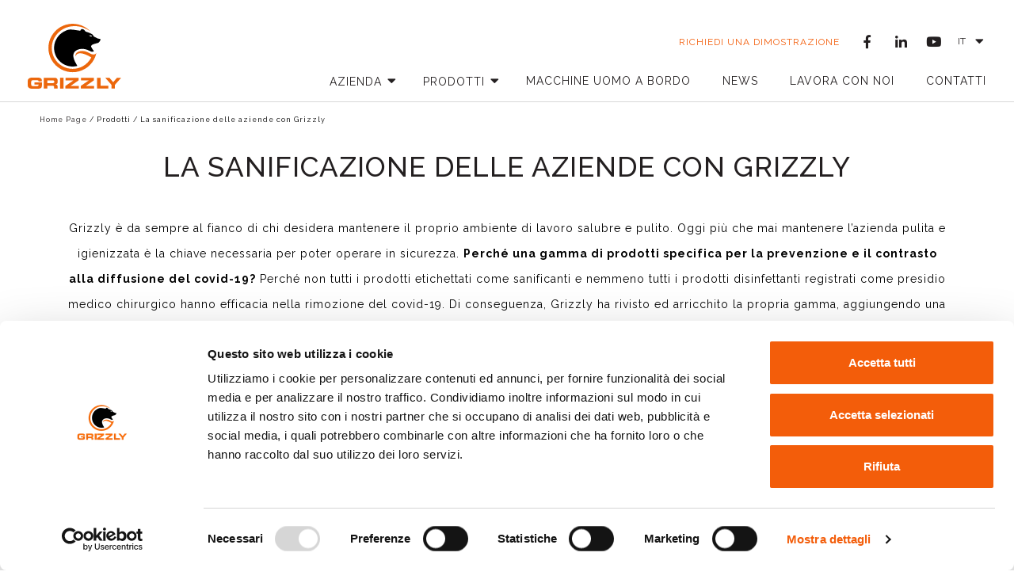

--- FILE ---
content_type: text/html; charset=UTF-8
request_url: https://www.grizzly.it/product-type/speciale-sanificazione/
body_size: 12580
content:
<!DOCTYPE html>
<html lang="it-IT">
<head>
    <meta charset="UTF-8">
    <meta name="viewport" content="width=device-width, initial-scale=1">
    <link rel="profile" href="http://gmpg.org/xfn/11">
    <link rel="shortcut icon" type="image/png" href="https://www.grizzly.it/wp-content/uploads/2019/09/favicon.png"/>
    <link rel="pingback" href="https://www.grizzly.it/xmlrpc.php">
    <meta name="theme-color" content="#F35D0A">
	<meta name='robots' content='max-image-preview:large' />

<!-- Google Tag Manager for WordPress by gtm4wp.com -->
<script data-cfasync="false" data-pagespeed-no-defer>
	var gtm4wp_datalayer_name = "dataLayer";
	var dataLayer = dataLayer || [];
</script>
<!-- End Google Tag Manager for WordPress by gtm4wp.com -->
	<!-- This site is optimized with the Yoast SEO Premium plugin v15.2 - https://yoast.com/wordpress/plugins/seo/ -->
	<title>La sanificazione delle aziende con Grizzly - Grizzly Italia</title>
	<meta name="robots" content="index, follow, max-snippet:-1, max-image-preview:large, max-video-preview:-1" />
	<link rel="canonical" href="https://www.grizzly.it/product-type/speciale-sanificazione/" />
	<meta property="og:locale" content="it_IT" />
	<meta property="og:type" content="article" />
	<meta property="og:title" content="La sanificazione delle aziende con Grizzly - Grizzly Italia" />
	<meta property="og:description" content="Grizzly è da sempre al fianco di chi desidera mantenere il proprio ambiente di lavoro salubre e pulito. Oggi più che mai mantenere l’azienda pulita e igienizzata è la chiave necessaria per poter operare in sicurezza. Perché una gamma di prodotti specifica per la prevenzione e il contrasto alla diffusione del covid-19? Perché non tutti i prodotti etichettati come sanificanti e nemmeno tutti i prodotti disinfettanti registrati come presidio medico chirurgico hanno efficacia nella rimozione del covid-19. Di conseguenza, Grizzly ha rivisto ed arricchito la propria gamma, aggiungendo una selezione di prodotti Aa base di cloro e di alcol per l’igienizzazione delle superfici, attivi specificatamente contro il corona virus." />
	<meta property="og:url" content="https://www.grizzly.it/product-type/speciale-sanificazione/" />
	<meta property="og:site_name" content="Grizzly Italia" />
	<meta name="twitter:card" content="summary_large_image" />
	<script type="application/ld+json" class="yoast-schema-graph">{"@context":"https://schema.org","@graph":[{"@type":"WebSite","@id":"https://www.grizzly.it/#website","url":"https://www.grizzly.it/","name":"Grizzly Italia","description":"","potentialAction":[{"@type":"SearchAction","target":"https://www.grizzly.it/?s={search_term_string}","query-input":"required name=search_term_string"}],"inLanguage":"it-IT"},{"@type":"CollectionPage","@id":"https://www.grizzly.it/product-type/speciale-sanificazione/#webpage","url":"https://www.grizzly.it/product-type/speciale-sanificazione/","name":"La sanificazione delle aziende con Grizzly - Grizzly Italia","isPartOf":{"@id":"https://www.grizzly.it/#website"},"breadcrumb":{"@id":"https://www.grizzly.it/product-type/speciale-sanificazione/#breadcrumb"},"inLanguage":"it-IT","potentialAction":[{"@type":"ReadAction","target":["https://www.grizzly.it/product-type/speciale-sanificazione/"]}]}]}</script>
	<!-- / Yoast SEO Premium plugin. -->


<link rel="alternate" type="application/rss+xml" title="Grizzly Italia &raquo; Feed" href="https://www.grizzly.it/feed/" />
<link rel="alternate" type="application/rss+xml" title="Grizzly Italia &raquo; Feed dei commenti" href="https://www.grizzly.it/comments/feed/" />
<link rel="alternate" type="application/rss+xml" title="Feed Grizzly Italia &raquo; La sanificazione delle aziende con Grizzly Product type" href="https://www.grizzly.it/product-type/speciale-sanificazione/feed/" />
<link rel='stylesheet' id='formidable-css' href='https://www.grizzly.it/wp-admin/admin-ajax.php?action=frmpro_css&#038;ver=9181513' type='text/css' media='all' />
<link rel='stylesheet' id='classic-theme-styles-css' href='https://www.grizzly.it/wp-includes/css/classic-themes.min.css?ver=6.2.8' type='text/css' media='all' />
<style id='global-styles-inline-css' type='text/css'>
body{--wp--preset--color--black: #000000;--wp--preset--color--cyan-bluish-gray: #abb8c3;--wp--preset--color--white: #ffffff;--wp--preset--color--pale-pink: #f78da7;--wp--preset--color--vivid-red: #cf2e2e;--wp--preset--color--luminous-vivid-orange: #ff6900;--wp--preset--color--luminous-vivid-amber: #fcb900;--wp--preset--color--light-green-cyan: #7bdcb5;--wp--preset--color--vivid-green-cyan: #00d084;--wp--preset--color--pale-cyan-blue: #8ed1fc;--wp--preset--color--vivid-cyan-blue: #0693e3;--wp--preset--color--vivid-purple: #9b51e0;--wp--preset--gradient--vivid-cyan-blue-to-vivid-purple: linear-gradient(135deg,rgba(6,147,227,1) 0%,rgb(155,81,224) 100%);--wp--preset--gradient--light-green-cyan-to-vivid-green-cyan: linear-gradient(135deg,rgb(122,220,180) 0%,rgb(0,208,130) 100%);--wp--preset--gradient--luminous-vivid-amber-to-luminous-vivid-orange: linear-gradient(135deg,rgba(252,185,0,1) 0%,rgba(255,105,0,1) 100%);--wp--preset--gradient--luminous-vivid-orange-to-vivid-red: linear-gradient(135deg,rgba(255,105,0,1) 0%,rgb(207,46,46) 100%);--wp--preset--gradient--very-light-gray-to-cyan-bluish-gray: linear-gradient(135deg,rgb(238,238,238) 0%,rgb(169,184,195) 100%);--wp--preset--gradient--cool-to-warm-spectrum: linear-gradient(135deg,rgb(74,234,220) 0%,rgb(151,120,209) 20%,rgb(207,42,186) 40%,rgb(238,44,130) 60%,rgb(251,105,98) 80%,rgb(254,248,76) 100%);--wp--preset--gradient--blush-light-purple: linear-gradient(135deg,rgb(255,206,236) 0%,rgb(152,150,240) 100%);--wp--preset--gradient--blush-bordeaux: linear-gradient(135deg,rgb(254,205,165) 0%,rgb(254,45,45) 50%,rgb(107,0,62) 100%);--wp--preset--gradient--luminous-dusk: linear-gradient(135deg,rgb(255,203,112) 0%,rgb(199,81,192) 50%,rgb(65,88,208) 100%);--wp--preset--gradient--pale-ocean: linear-gradient(135deg,rgb(255,245,203) 0%,rgb(182,227,212) 50%,rgb(51,167,181) 100%);--wp--preset--gradient--electric-grass: linear-gradient(135deg,rgb(202,248,128) 0%,rgb(113,206,126) 100%);--wp--preset--gradient--midnight: linear-gradient(135deg,rgb(2,3,129) 0%,rgb(40,116,252) 100%);--wp--preset--duotone--dark-grayscale: url('#wp-duotone-dark-grayscale');--wp--preset--duotone--grayscale: url('#wp-duotone-grayscale');--wp--preset--duotone--purple-yellow: url('#wp-duotone-purple-yellow');--wp--preset--duotone--blue-red: url('#wp-duotone-blue-red');--wp--preset--duotone--midnight: url('#wp-duotone-midnight');--wp--preset--duotone--magenta-yellow: url('#wp-duotone-magenta-yellow');--wp--preset--duotone--purple-green: url('#wp-duotone-purple-green');--wp--preset--duotone--blue-orange: url('#wp-duotone-blue-orange');--wp--preset--font-size--small: 13px;--wp--preset--font-size--medium: 20px;--wp--preset--font-size--large: 36px;--wp--preset--font-size--x-large: 42px;--wp--preset--spacing--20: 0.44rem;--wp--preset--spacing--30: 0.67rem;--wp--preset--spacing--40: 1rem;--wp--preset--spacing--50: 1.5rem;--wp--preset--spacing--60: 2.25rem;--wp--preset--spacing--70: 3.38rem;--wp--preset--spacing--80: 5.06rem;--wp--preset--shadow--natural: 6px 6px 9px rgba(0, 0, 0, 0.2);--wp--preset--shadow--deep: 12px 12px 50px rgba(0, 0, 0, 0.4);--wp--preset--shadow--sharp: 6px 6px 0px rgba(0, 0, 0, 0.2);--wp--preset--shadow--outlined: 6px 6px 0px -3px rgba(255, 255, 255, 1), 6px 6px rgba(0, 0, 0, 1);--wp--preset--shadow--crisp: 6px 6px 0px rgba(0, 0, 0, 1);}:where(.is-layout-flex){gap: 0.5em;}body .is-layout-flow > .alignleft{float: left;margin-inline-start: 0;margin-inline-end: 2em;}body .is-layout-flow > .alignright{float: right;margin-inline-start: 2em;margin-inline-end: 0;}body .is-layout-flow > .aligncenter{margin-left: auto !important;margin-right: auto !important;}body .is-layout-constrained > .alignleft{float: left;margin-inline-start: 0;margin-inline-end: 2em;}body .is-layout-constrained > .alignright{float: right;margin-inline-start: 2em;margin-inline-end: 0;}body .is-layout-constrained > .aligncenter{margin-left: auto !important;margin-right: auto !important;}body .is-layout-constrained > :where(:not(.alignleft):not(.alignright):not(.alignfull)){max-width: var(--wp--style--global--content-size);margin-left: auto !important;margin-right: auto !important;}body .is-layout-constrained > .alignwide{max-width: var(--wp--style--global--wide-size);}body .is-layout-flex{display: flex;}body .is-layout-flex{flex-wrap: wrap;align-items: center;}body .is-layout-flex > *{margin: 0;}:where(.wp-block-columns.is-layout-flex){gap: 2em;}.has-black-color{color: var(--wp--preset--color--black) !important;}.has-cyan-bluish-gray-color{color: var(--wp--preset--color--cyan-bluish-gray) !important;}.has-white-color{color: var(--wp--preset--color--white) !important;}.has-pale-pink-color{color: var(--wp--preset--color--pale-pink) !important;}.has-vivid-red-color{color: var(--wp--preset--color--vivid-red) !important;}.has-luminous-vivid-orange-color{color: var(--wp--preset--color--luminous-vivid-orange) !important;}.has-luminous-vivid-amber-color{color: var(--wp--preset--color--luminous-vivid-amber) !important;}.has-light-green-cyan-color{color: var(--wp--preset--color--light-green-cyan) !important;}.has-vivid-green-cyan-color{color: var(--wp--preset--color--vivid-green-cyan) !important;}.has-pale-cyan-blue-color{color: var(--wp--preset--color--pale-cyan-blue) !important;}.has-vivid-cyan-blue-color{color: var(--wp--preset--color--vivid-cyan-blue) !important;}.has-vivid-purple-color{color: var(--wp--preset--color--vivid-purple) !important;}.has-black-background-color{background-color: var(--wp--preset--color--black) !important;}.has-cyan-bluish-gray-background-color{background-color: var(--wp--preset--color--cyan-bluish-gray) !important;}.has-white-background-color{background-color: var(--wp--preset--color--white) !important;}.has-pale-pink-background-color{background-color: var(--wp--preset--color--pale-pink) !important;}.has-vivid-red-background-color{background-color: var(--wp--preset--color--vivid-red) !important;}.has-luminous-vivid-orange-background-color{background-color: var(--wp--preset--color--luminous-vivid-orange) !important;}.has-luminous-vivid-amber-background-color{background-color: var(--wp--preset--color--luminous-vivid-amber) !important;}.has-light-green-cyan-background-color{background-color: var(--wp--preset--color--light-green-cyan) !important;}.has-vivid-green-cyan-background-color{background-color: var(--wp--preset--color--vivid-green-cyan) !important;}.has-pale-cyan-blue-background-color{background-color: var(--wp--preset--color--pale-cyan-blue) !important;}.has-vivid-cyan-blue-background-color{background-color: var(--wp--preset--color--vivid-cyan-blue) !important;}.has-vivid-purple-background-color{background-color: var(--wp--preset--color--vivid-purple) !important;}.has-black-border-color{border-color: var(--wp--preset--color--black) !important;}.has-cyan-bluish-gray-border-color{border-color: var(--wp--preset--color--cyan-bluish-gray) !important;}.has-white-border-color{border-color: var(--wp--preset--color--white) !important;}.has-pale-pink-border-color{border-color: var(--wp--preset--color--pale-pink) !important;}.has-vivid-red-border-color{border-color: var(--wp--preset--color--vivid-red) !important;}.has-luminous-vivid-orange-border-color{border-color: var(--wp--preset--color--luminous-vivid-orange) !important;}.has-luminous-vivid-amber-border-color{border-color: var(--wp--preset--color--luminous-vivid-amber) !important;}.has-light-green-cyan-border-color{border-color: var(--wp--preset--color--light-green-cyan) !important;}.has-vivid-green-cyan-border-color{border-color: var(--wp--preset--color--vivid-green-cyan) !important;}.has-pale-cyan-blue-border-color{border-color: var(--wp--preset--color--pale-cyan-blue) !important;}.has-vivid-cyan-blue-border-color{border-color: var(--wp--preset--color--vivid-cyan-blue) !important;}.has-vivid-purple-border-color{border-color: var(--wp--preset--color--vivid-purple) !important;}.has-vivid-cyan-blue-to-vivid-purple-gradient-background{background: var(--wp--preset--gradient--vivid-cyan-blue-to-vivid-purple) !important;}.has-light-green-cyan-to-vivid-green-cyan-gradient-background{background: var(--wp--preset--gradient--light-green-cyan-to-vivid-green-cyan) !important;}.has-luminous-vivid-amber-to-luminous-vivid-orange-gradient-background{background: var(--wp--preset--gradient--luminous-vivid-amber-to-luminous-vivid-orange) !important;}.has-luminous-vivid-orange-to-vivid-red-gradient-background{background: var(--wp--preset--gradient--luminous-vivid-orange-to-vivid-red) !important;}.has-very-light-gray-to-cyan-bluish-gray-gradient-background{background: var(--wp--preset--gradient--very-light-gray-to-cyan-bluish-gray) !important;}.has-cool-to-warm-spectrum-gradient-background{background: var(--wp--preset--gradient--cool-to-warm-spectrum) !important;}.has-blush-light-purple-gradient-background{background: var(--wp--preset--gradient--blush-light-purple) !important;}.has-blush-bordeaux-gradient-background{background: var(--wp--preset--gradient--blush-bordeaux) !important;}.has-luminous-dusk-gradient-background{background: var(--wp--preset--gradient--luminous-dusk) !important;}.has-pale-ocean-gradient-background{background: var(--wp--preset--gradient--pale-ocean) !important;}.has-electric-grass-gradient-background{background: var(--wp--preset--gradient--electric-grass) !important;}.has-midnight-gradient-background{background: var(--wp--preset--gradient--midnight) !important;}.has-small-font-size{font-size: var(--wp--preset--font-size--small) !important;}.has-medium-font-size{font-size: var(--wp--preset--font-size--medium) !important;}.has-large-font-size{font-size: var(--wp--preset--font-size--large) !important;}.has-x-large-font-size{font-size: var(--wp--preset--font-size--x-large) !important;}
.wp-block-navigation a:where(:not(.wp-element-button)){color: inherit;}
:where(.wp-block-columns.is-layout-flex){gap: 2em;}
.wp-block-pullquote{font-size: 1.5em;line-height: 1.6;}
</style>
<link rel='stylesheet' id='grizzly-style-css' href='https://www.grizzly.it/wp-content/themes/grizzly/style.css?ver=6.2.8' type='text/css' media='all' />
<link rel='stylesheet' id='lf-css-css' href='https://www.grizzly.it/wp-content/themes/grizzly/assets/css/lf.min.css?ver=6.2.8' type='text/css' media='all' />
<script type='text/javascript' src='https://www.grizzly.it/wp-includes/js/jquery/jquery.min.js?ver=3.6.4' id='jquery-core-js'></script>
<script type='text/javascript' src='https://www.grizzly.it/wp-includes/js/jquery/jquery-migrate.min.js?ver=3.4.0' id='jquery-migrate-js'></script>
<link rel="https://api.w.org/" href="https://www.grizzly.it/wp-json/" /><link rel="EditURI" type="application/rsd+xml" title="RSD" href="https://www.grizzly.it/xmlrpc.php?rsd" />
<link rel="wlwmanifest" type="application/wlwmanifest+xml" href="https://www.grizzly.it/wp-includes/wlwmanifest.xml" />
<meta name="generator" content="WordPress 6.2.8" />
<script>document.documentElement.className += " js";</script>

<!-- Google Tag Manager for WordPress by gtm4wp.com -->
<!-- GTM Container placement set to automatic -->
<script data-cfasync="false" data-pagespeed-no-defer type="text/javascript">
	var dataLayer_content = {"pagePostType":"product","pagePostType2":"tax-product","pageCategory":[]};
	dataLayer.push( dataLayer_content );
</script>
<script data-cfasync="false">
(function(w,d,s,l,i){w[l]=w[l]||[];w[l].push({'gtm.start':
new Date().getTime(),event:'gtm.js'});var f=d.getElementsByTagName(s)[0],
j=d.createElement(s),dl=l!='dataLayer'?'&l='+l:'';j.async=true;j.src=
'//www.googletagmanager.com/gtm.js?id='+i+dl;f.parentNode.insertBefore(j,f);
})(window,document,'script','dataLayer','GTM-W8DGK9R');
</script>
<!-- End Google Tag Manager for WordPress by gtm4wp.com -->		<style type="text/css" id="wp-custom-css">
			.contact-wrapper .contact-inner .contact-right .frm_button_submit {
    margin-top: 0;
}

.request-demo-form-wrapper .request-demo-form .with_frm_style .frm_button_submit{
	
	top: 0 !important;
}
.newsletter-form-wrapper .newsletter-form-inner .newsletter-right .frm_button_submit.frm_final_submit {
    position: relative;
    top: -105px;
    right: -64% !important;
}



.footer-column-4 .fondazione-logo {
	vertical-align: middle;
	margin-right: 5px;
}
.term-chemigrizzly .request-demo-image {
    display: none;
}
.two-columns-wrapper .outer-wrapper .two-columns-right ol {
	color: #707070;
}
body .frm_checkbox label, #page .frm_checkbox label, .site .frm_checkbox label {
	line-height: 22px;
}
span.products-igiene {
	    margin-top: 0;
    margin-bottom: 5px;
    letter-spacing: 1px;
    display: inline-block;
    color: #231F20;
    font-family: "Raleway", sans-serif;
    font-size: 17px;
    font-weight: 500;
    line-height: 32px;
}
@media (max-width: 992px){
.request-demo-form-wrapper .request-demo-form #frm_field_80_container, .request-demo-form-wrapper .request-demo-form #frm_field_103_container, .request-demo-form-wrapper .request-demo-form #frm_field_122_container {
    width: 65%;
}
}
@media (max-width: 767px){
body .frm_checkbox label, #page .frm_checkbox label, .site .frm_checkbox label {
    line-height: 22px !important;
}
}
@media (max-width: 400px){
body .frm_checkbox label, #page .frm_checkbox label, .site .frm_checkbox label {
    line-height: 22px !important;
}
}		</style>
			

<meta name="google-site-verification" content="rAOva4FqC-TWH8D1TYQEUX5hTp-F7HK5yRQAfQx24g0" />	
    <script type="text/javascript"> _linkedin_partner_id = "3548401"; window._linkedin_data_partner_ids = window._linkedin_data_partner_ids || []; window._linkedin_data_partner_ids.push(_linkedin_partner_id); </script><script type="text/javascript"> (function(){var s = document.getElementsByTagName("script")[0]; var b = document.createElement("script"); b.type = "text/javascript";b.async = true; b.src = "https://snap.licdn.com/li.lms-analytics/insight.min.js"; s.parentNode.insertBefore(b, s);})(); </script> <noscript> <img height="1" width="1" style="display:none;" alt="" src="https://px.ads.linkedin.com/collect/?pid=3548401&fmt=gif" /> </noscript>
	<script type="text/javascript" src="https://secure.gift2pair.com/js/211140.js" ></script>
    <noscript><img alt="" src="https://secure.gift2pair.com/211140.png" style="display:none;" /></noscript>
	
	<script>function vqTrackId(){return 'c18fc70c-dae0-4caf-bca3-d64b04726094';} (function(d, e) { var el = d.createElement(e); el.sa = function(an, av){this.setAttribute(an, av); return this;}; el.sa('id', 'vq_tracking').sa('src', '//t.visitorqueue.com/p/tracking.min.js?id='+vqTrackId()).sa('async', 1).sa('data-id', vqTrackId()); d.getElementsByTagName(e)[0].parentNode.appendChild(el); })(document, 'script'); </script>

</head>

<body class="archive tax-product-type term-speciale-sanificazione term-25 group-blog">
<!-- <div class='page-loader-wrapper'><div class='page-loader'></div></div> -->
<div id="page" class="hfeed site">
    <a class="skip-link screen-reader-text" href="#content">Skip to content</a>
    <header id="masthead" class="site-header" role="banner">
        <div class="wide-container logo-menu-wrapper">
            <div class="justify-content-between row">
                <div class="site-branding-main-logo site-branding">
                    <div class="site-title">
                        <a href="https://www.grizzly.it/" rel="home">
                            <img src="https://www.grizzly.it/wp-content/uploads/2019/09/grizzly-logo-bianco-1.svg"
                                 alt="Grizzly Italia"/>
                        </a>
                    </div>
					                </div><!-- .site-branding -->

                <nav id="site-navigation" class="main-navigation clearfix header-navigations anim-left"
                     role="navigation">
                    <!-- menu animations: anim-left, anim-right, anim-top, anim-popup -->
                    <button class="hamburger menu-toggle hamburger--collapse" type="button" aria-controls="primary-menu"
                            aria-expanded="false">
                    <span class="hamburger-box">
                        <span class="hamburger-inner"></span>
                    </span>
                    </button>

                    <div class="above-main-menu">
                                    
                <div class="request-appointment-link">
                    <a class="link-orange" href="#demo" target="_self">RICHIEDI UNA DIMOSTRAZIONE</a>
                </div><!-- .request-appointment-link -->

                                    <div class="social-icon-menu-items fb pull-left"><a href="https://www.facebook.com/grizzly.it" target="_blank"><i class="fab fa-facebook-f"></i></a></div><div class="social-icon-menu-items fb pull-left"><a href="https://www.linkedin.com/company/grizzly-italia-s.p.a." target="_blank"><i class="fab fa-linkedin-in"></i></a></div><div class="social-icon-menu-items fb pull-left"><a href="https://www.youtube.com/channel/UCDOLOegmKpq2rfCLBg3cvaA/featured" target="_blank"><i class="fab fa-youtube"></i></a></div>                                        
<div class="language-switcher-wrap">
            <span class="selected-language">
            IT            
            
            
            </span>
        <ul class="custom-language-switcher">
        
                <li><a href="https://www.grizzly.it/en">EN</a></li><li><a href="https://www.grizzly.it/es">ES</a></li>    </ul>
</div><!-- .language-switcher-wrap -->                    </div><!-- .above-main-menu -->

                    <div class="main-menu-wrapper">
                        <div class="menu-main-menu-container"><ul id="primary-menu" class="main-header-menu"><li id="menu-item-504" class="main-sub-menu main-item menu-item menu-item-type-custom menu-item-object-custom menu-item-has-children menu-item-504"><a href="#">Azienda</a>
<ul class="sub-menu">
	<li id="menu-item-509" class="menu-item menu-item-type-post_type menu-item-object-page menu-item-509"><a href="https://www.grizzly.it/chi-siamo/">Chi Siamo</a></li>
	<li id="menu-item-510" class="menu-item menu-item-type-post_type menu-item-object-page menu-item-510"><a href="https://www.grizzly.it/vendita-diretta/">Vendita Diretta</a></li>
	<li id="menu-item-511" class="menu-item menu-item-type-post_type menu-item-object-page menu-item-511"><a href="https://www.grizzly.it/i-nostri-servizi/">I Nostri Servizi</a></li>
</ul>
</li>
<li id="menu-item-505" class="product-sub-menu main-item menu-item menu-item-type-custom menu-item-object-custom menu-item-has-children menu-item-505"><a href="#">Prodotti</a>
<ul class="sub-menu">
	<li id="menu-item-513" class="inner-sub-menu menu-item menu-item-type-taxonomy menu-item-object-product-type menu-item-has-children menu-item-513"><a href="https://www.grizzly.it/product-type/aspiratori-industriali/">Aspiratori Industriali Grizzly</a>
	<ul class="sub-menu">
		<li id="menu-item-632" class="menu-item menu-item-type-post_type menu-item-object-product menu-item-632"><a href="https://www.grizzly.it/product/aton-amon/">Aton e Amon</a></li>
		<li id="menu-item-633" class="menu-item menu-item-type-post_type menu-item-object-product menu-item-633"><a href="https://www.grizzly.it/product/phantom-e-phantom-mini/">Phantom e Phantom mini</a></li>
		<li id="menu-item-634" class="menu-item menu-item-type-post_type menu-item-object-product menu-item-634"><a href="https://www.grizzly.it/product/penta/">Penta</a></li>
		<li id="menu-item-635" class="menu-item menu-item-type-post_type menu-item-object-product menu-item-635"><a href="https://www.grizzly.it/product/giant100-e-giant200/">Giant100 e Giant200</a></li>
		<li id="menu-item-636" class="menu-item menu-item-type-post_type menu-item-object-product menu-item-636"><a href="https://www.grizzly.it/product/argo-e-argo-bl/">Argo e Argo BL</a></li>
	</ul>
</li>
	<li id="menu-item-514" class="inner-sub-menu menu-item menu-item-type-taxonomy menu-item-object-product-type menu-item-has-children menu-item-514"><a href="https://www.grizzly.it/product-type/lavapavimenti-industriali/">Lavapavimenti Industriali Grizzly</a>
	<ul class="sub-menu">
		<li id="menu-item-692" class="menu-item menu-item-type-post_type menu-item-object-product menu-item-692"><a href="https://www.grizzly.it/product/hemera/">Hemera</a></li>
		<li id="menu-item-694" class="menu-item menu-item-type-post_type menu-item-object-product menu-item-694"><a href="https://www.grizzly.it/product/limpia/">Limpia</a></li>
		<li id="menu-item-695" class="menu-item menu-item-type-post_type menu-item-object-product menu-item-695"><a href="https://www.grizzly.it/product/deaxl/">Dea XL</a></li>
		<li id="menu-item-696" class="menu-item menu-item-type-post_type menu-item-object-product menu-item-696"><a href="https://www.grizzly.it/product/roller/">Roller</a></li>
	</ul>
</li>
	<li id="menu-item-515" class="inner-sub-menu menu-item menu-item-type-taxonomy menu-item-object-product-type menu-item-has-children menu-item-515"><a href="https://www.grizzly.it/product-type/chemigrizzly/">Chemigrizzly</a>
	<ul class="sub-menu">
		<li id="menu-item-697" class="menu-item menu-item-type-post_type menu-item-object-product menu-item-697"><a href="https://www.grizzly.it/product/detergenti-pavimenti/">Detergenti pavimenti</a></li>
		<li id="menu-item-698" class="menu-item menu-item-type-post_type menu-item-object-product menu-item-698"><a href="https://www.grizzly.it/product/detergenti-bagni/">Detergenti bagni</a></li>
		<li id="menu-item-699" class="menu-item menu-item-type-post_type menu-item-object-product menu-item-699"><a href="https://www.grizzly.it/product/detergenti-multiuso/">Detergenti multiuso</a></li>
		<li id="menu-item-700" class="menu-item menu-item-type-post_type menu-item-object-product menu-item-700"><a href="https://www.grizzly.it/product/pulizia-mani/">Pulizia mani</a></li>
	</ul>
</li>
</ul>
</li>
<li id="menu-item-3062" class="menu-item menu-item-type-taxonomy menu-item-object-product-type menu-item-3062"><a href="https://www.grizzly.it/product-type/lavasciuga-e-motoscopa-uomo-a-bordo/">Macchine uomo a bordo</a></li>
<li id="menu-item-507" class="main-item menu-item menu-item-type-post_type menu-item-object-page current_page_parent menu-item-507"><a href="https://www.grizzly.it/news/">News</a></li>
<li id="menu-item-506" class="main-item menu-item menu-item-type-post_type menu-item-object-page menu-item-506"><a href="https://www.grizzly.it/lavora-con-noi/">Lavora con noi</a></li>
<li id="menu-item-508" class="main-item menu-item menu-item-type-post_type menu-item-object-page menu-item-508"><a href="https://www.grizzly.it/contatti/">Contatti</a></li>
</ul></div>                        <div class="mobile-menu-content">
                            <div class="switcher-wrapper"><span>Lingua selezionata</span>                
<div class="language-switcher-wrap">
            <span class="selected-language">
            IT            
            
            
            </span>
        <ul class="custom-language-switcher">
        
                <li><a href="https://www.grizzly.it/en">EN</a></li><li><a href="https://www.grizzly.it/es">ES</a></li>    </ul>
</div><!-- .language-switcher-wrap --></div>
                            <div class="social-icons"><div class="social-icon-menu-items fb pull-left"><a href="https://www.facebook.com/grizzly.it" target="_blank"><i class="fab fa-facebook-f"></i></a></div><div class="social-icon-menu-items fb pull-left"><a href="https://www.linkedin.com/company/grizzly-italia-s.p.a." target="_blank"><i class="fab fa-linkedin-in"></i></a></div><div class="social-icon-menu-items fb pull-left"><a href="https://www.youtube.com/channel/UCDOLOegmKpq2rfCLBg3cvaA/featured" target="_blank"><i class="fab fa-youtube"></i></a></div></div>
                            
                        </div>    
                    </div><!-- .main-menu-wrapper -->

                </nav><!-- #site-navigation -->
            </div> <!-- /.row justify-content-between -->
        </div> <!-- /.container logo-menu-wrapper -->
    </header><!-- #masthead /.site-header -->

    
        <div class="breadcrums-wrapper">
            <div class="container">
                            
                <div class="breadcrumbs"><span><span><a href="https://www.grizzly.it/">Home Page</a> / <span>Prodotti</span> / <span class="breadcrumb_last" aria-current="page">La sanificazione delle aziende con Grizzly</span></span></span></span></div>
            </div><!-- .container -->
        </div><!-- .breadcrums-wrapper -->

    
    <div id="content" class="site-content">


  <div id="primary" class="content-area">
    <main id="main" class="site-main" role="main">

        
        <section class="page-hero-wrapper">
            <div class="container">
                <div class="page-hero-inner">

                    <header class="page-hero-header wow fadeIn" data-wow-delay="0.2s">
                        <h1 class="page-hero-title">La sanificazione delle aziende con Grizzly</h1>
                    </header><!-- .page-hero-header -->

                    
                        <div class="page-hero-text wow fadeIn" data-wow-delay="0.3s">
                            Grizzly è da sempre al fianco di chi desidera mantenere il proprio ambiente di lavoro salubre e pulito. Oggi più che mai mantenere l’azienda pulita e igienizzata è la chiave necessaria per poter operare in sicurezza.

<strong>Perché una gamma di prodotti specifica per la prevenzione e il contrasto alla diffusione del covid-19?</strong>

Perché non tutti i prodotti etichettati come sanificanti e nemmeno tutti i prodotti disinfettanti registrati come presidio medico chirurgico hanno efficacia nella rimozione del covid-19.
Di conseguenza, Grizzly ha rivisto ed arricchito la propria gamma, aggiungendo una selezione di prodotti Aa base di cloro e di alcol per l’igienizzazione delle superfici, attivi specificatamente contro il corona virus.                        </div><!-- .page-hero-text -->
                        
                    
                </div><!-- .page-hero-inner -->
            </div><!-- .container -->
        </section><!-- .page-hero-wrapper -->

        
    <section class="product-type-sizes-wrapper no-product-sizes">
        <div class="container">
            <div class="product-type-sizes-inner">

                
                    <div class="product-type-size-items">

                        <article class="product-item">
    <div class="product-item-image" data-equal="product-type-image">

                
        <a class="product-thumbnail" href="https://www.grizzly.it/product/igiene-mani/"><img width="298" height="309" src="https://www.grizzly.it/wp-content/uploads/2020/05/mani-gruppo-1.png" class="attachment-post-thumbnail size-post-thumbnail wp-post-image" alt="" decoding="async" loading="lazy" srcset="https://www.grizzly.it/wp-content/uploads/2020/05/mani-gruppo-1.png 298w, https://www.grizzly.it/wp-content/uploads/2020/05/mani-gruppo-1-289x300.png 289w" sizes="(max-width: 298px) 100vw, 298px" /></a>
        
            </div>

    
    
        <a class="product-title" href="https://www.grizzly.it/product/igiene-mani/"><h3 class="product-title-item" data-equal="product-title">

            
                                    
                    <span class="product-title-span">SIMGRIZZLY</span>

                                    
                    <span class="product-title-span">SANIGRIZZLY MANI</span>

                
            
        </h3></a>

        
    <!-- <a class="product-link link-orange" href="https://www.grizzly.it/product/igiene-mani/">SCOPRI DI PIÙ</a> -->

</article><!-- .product-item --><article class="product-item">
    <div class="product-item-image" data-equal="product-type-image">

                
        <a class="product-thumbnail" href="https://www.grizzly.it/product/igiene-pavimenti-e-bagni/"><img width="298" height="309" src="https://www.grizzly.it/wp-content/uploads/2020/05/pavimenti-gruppo-1.png" class="attachment-post-thumbnail size-post-thumbnail wp-post-image" alt="" decoding="async" loading="lazy" srcset="https://www.grizzly.it/wp-content/uploads/2020/05/pavimenti-gruppo-1.png 298w, https://www.grizzly.it/wp-content/uploads/2020/05/pavimenti-gruppo-1-289x300.png 289w" sizes="(max-width: 298px) 100vw, 298px" /></a>
        
            </div>

    
    
        <a class="product-title" href="https://www.grizzly.it/product/igiene-pavimenti-e-bagni/"><h3 class="product-title-item" data-equal="product-title">

            
                <span>Igiene pavimenti<br>e bagni</span>
                
            
        </h3></a>

        
    <!-- <a class="product-link link-orange" href="https://www.grizzly.it/product/igiene-pavimenti-e-bagni/">SCOPRI DI PIÙ</a> -->

</article><!-- .product-item --><article class="product-item">
    <div class="product-item-image" data-equal="product-type-image">

                
        <a class="product-thumbnail" href="https://www.grizzly.it/product/igienizzanti-pronto-uso-per-tutte-le-superfici/"><img width="298" height="309" src="https://www.grizzly.it/wp-content/uploads/2020/05/prontouso-gruppo-1.png" class="attachment-post-thumbnail size-post-thumbnail wp-post-image" alt="" decoding="async" loading="lazy" srcset="https://www.grizzly.it/wp-content/uploads/2020/05/prontouso-gruppo-1.png 298w, https://www.grizzly.it/wp-content/uploads/2020/05/prontouso-gruppo-1-289x300.png 289w" sizes="(max-width: 298px) 100vw, 298px" /></a>
        
            </div>

    
    
        <a class="product-title" href="https://www.grizzly.it/product/igienizzanti-pronto-uso-per-tutte-le-superfici/"><h3 class="product-title-item" data-equal="product-title">

            
                <span>Igienizzanti pronto uso<br> per tutte le superfici</span>
                
            
        </h3></a>

        
    <!-- <a class="product-link link-orange" href="https://www.grizzly.it/product/igienizzanti-pronto-uso-per-tutte-le-superfici/">SCOPRI DI PIÙ</a> -->

</article><!-- .product-item -->
                    </div><!-- .product-type-size-items -->

                
            </div><!-- .product-type-sizes-inner -->
        </div><!-- .container -->
    </section><!-- .product-type-sizes-wrapper -->


<!--Washer Banner--> 


<!--Washer Banner -->


      
<section class="features-wrapper color-grey icons-size-standard features-items-6">
    <div class="container">
        <div class="features-inner">

                            
                <div class="features-title wow fadeIn">
                    <span class="features-title-item">PERCHÉ SCEGLIERE GRIZZLY</span>
                </div><!-- .features-title -->
            
            
            
                                    
                    <div class="features-items wow fadeIn" data-wow-delay="0.3s">
                
                                        
                            <div class="features-item">
            
        
        <div class="features-item-icon wow fadeIn" data-wow-delay="0.3s">
            <img src="https://www.grizzly.it/wp-content/uploads/2019/09/made-in-italy.svg" alt="" />
        </div><!-- .features-item-icon -->
    
    
        
        <div class="features-item-title wow fadeIn" data-wow-delay="0.3s">
            <span class="features-item-title-item">Made in Italy dal 1979</span>
        </div><!-- .features-item-title -->
    
    
        
        <div class="features-item-text wow fadeIn" data-wow-delay="0.3s">
            <span class="features-item-text-item">Da 40 anni progettiamo e costruiamo in Italia macchine per la pulizia industriale, seguendo i concetti di Qualità, Precisione, Performance.</span>
        </div><!-- .features-item-text -->
    
    
</div><!-- .features-item -->                
                                        
                            <div class="features-item">
            
        
        <div class="features-item-icon wow fadeIn" data-wow-delay="0.3s">
            <img src="https://www.grizzly.it/wp-content/uploads/2019/09/vendita.svg" alt="" />
        </div><!-- .features-item-icon -->
    
    
        
        <div class="features-item-title wow fadeIn" data-wow-delay="0.3s">
            <span class="features-item-title-item">Vendita diretta</span>
        </div><!-- .features-item-title -->
    
    
        
        <div class="features-item-text wow fadeIn" data-wow-delay="0.3s">
            <span class="features-item-text-item">Per distribuire i nostri prodotti abbiamo scelto il metodo della vendita diretta, il più adatto alla nostra produzione personalizzata, di nicchia e di alta qualità.</span>
        </div><!-- .features-item-text -->
    
    
</div><!-- .features-item -->                
                                        
                            <div class="features-item">
            
        
        <div class="features-item-icon wow fadeIn" data-wow-delay="0.3s">
            <img src="https://www.grizzly.it/wp-content/uploads/2019/09/check-up.svg" alt="" />
        </div><!-- .features-item-icon -->
    
    
        
        <div class="features-item-title wow fadeIn" data-wow-delay="0.3s">
            <span class="features-item-title-item">Check-up gratuiti</span>
        </div><!-- .features-item-title -->
    
    
        
        <div class="features-item-text wow fadeIn" data-wow-delay="0.3s">
            <span class="features-item-text-item">La nostra assistenza post-vendita è diretta, gratuita e a domicilio. Qualora ce ne fosse bisogno forniamo pezzi di ricambio per tutti i nostri macchinari, anche i meno recenti. </span>
        </div><!-- .features-item-text -->
    
    
</div><!-- .features-item -->                
                                        
                            <div class="features-item">
            
        
        <div class="features-item-icon wow fadeIn" data-wow-delay="0.3s">
            <img src="https://www.grizzly.it/wp-content/uploads/2019/09/acquisti.svg" alt="" />
        </div><!-- .features-item-icon -->
    
    
        
        <div class="features-item-title wow fadeIn" data-wow-delay="0.3s">
            <span class="features-item-title-item">Acquisti agevolati</span>
        </div><!-- .features-item-title -->
    
    
        
        <div class="features-item-text wow fadeIn" data-wow-delay="0.3s">
            <span class="features-item-text-item">Grizzly offre ai suoi clienti la possibilità di acquisti agevolati e a rate, con la possibilità di attivare un finanziamento o un leasing.</span>
        </div><!-- .features-item-text -->
    
    
</div><!-- .features-item -->                
                                        
                            <div class="features-item">
            
        
        <div class="features-item-icon wow fadeIn" data-wow-delay="0.3s">
            <img src="https://www.grizzly.it/wp-content/uploads/2019/10/Group-1-1.svg" alt="Group 1" />
        </div><!-- .features-item-icon -->
    
    
        
        <div class="features-item-title wow fadeIn" data-wow-delay="0.3s">
            <span class="features-item-title-item">Qualità</span>
        </div><!-- .features-item-title -->
    
    
        
        <div class="features-item-text wow fadeIn" data-wow-delay="0.3s">
            <span class="features-item-text-item">Quando si lavora, è fondamentale utilizzare strumenti che funzionano bene. Tutti i nostri macchinari offrono qualità, ergonomia, durata e performance.</span>
        </div><!-- .features-item-text -->
    
    
</div><!-- .features-item -->                
                                        
                            <div class="features-item">
            
        
        <div class="features-item-icon wow fadeIn" data-wow-delay="0.3s">
            <img src="https://www.grizzly.it/wp-content/uploads/2019/09/ricerca.svg" alt="" />
        </div><!-- .features-item-icon -->
    
    
        
        <div class="features-item-title wow fadeIn" data-wow-delay="0.3s">
            <span class="features-item-title-item">Ricerca e sviluppo</span>
        </div><!-- .features-item-title -->
    
    
        
        <div class="features-item-text wow fadeIn" data-wow-delay="0.3s">
            <span class="features-item-text-item">Tutti i macchinari Grizzly sono pensati, progettati e sviluppati in casa. Questo ci ha permesso nel tempo di plasmarli in base alle esigenze del cliente, arrivando a un prodotto di altissima efficienza e durata.</span>
        </div><!-- .features-item-text -->
    
    
</div><!-- .features-item -->                
                                        
                    </div><!-- .features-items -->
                
                
            
                            <div class="link-wrapper">
                    <a class="features-link link-orange wow fadeIn" href="#demo" data-wow-delay="0.3s">RICHIEDI DIMOSTRAZIONE</a>
                </div>
            
        </div><!-- .features-inner -->
    </div><!-- .container -->
</section><!-- .features-wrapper -->

    <section class="request-demo-form-wrapper has-padding" id="demo">
        <div class="container">
            <div class="request-demo-form-inner">

                                    
                    <div class="request-demo-title wow fadeIn">
                        <span class="request-demo-title-item">RICHIEDI UNA DIMOSTRAZIONE GRATUITA</span>
                    </div><!-- .request-demo-title -->
                    
                                    
                <div class="request-demo-form wow fadeIn" data-wow-delay="0.3s">
                    <div class="frm_forms  with_frm_style frm_style_formidable-style" id="frm_form_6_container" >
<form enctype="multipart/form-data" method="post" class="frm-show-form  frm_js_validate  frm_ajax_submit  frm_pro_form " id="form_requestdemonstration" >
<div class="frm_form_fields ">
<fieldset>
<legend class="frm_screen_reader">Request demonstration</legend>

<div class="frm_fields_container">
<input type="hidden" name="frm_action" value="create" />
<input type="hidden" name="form_id" value="6" />
<input type="hidden" name="frm_hide_fields_6" id="frm_hide_fields_6" value="" />
<input type="hidden" name="form_key" value="requestdemonstration" />
<input type="hidden" name="item_meta[0]" value="" />
<input type="hidden" id="frm_submit_entry_6" name="frm_submit_entry_6" value="2aa3bc570c" /><input type="hidden" name="_wp_http_referer" value="/product-type/speciale-sanificazione/" /><div id="frm_field_66_container" class="frm_form_field frm_section_heading form-field  frm_first frm_third frm_hide_section">
<p class="frm_pos_none frm_section_spacing">Section</p>


<div id="frm_field_68_container" class="frm_form_field form-field  frm_required_field frm_none_container">
    <label for="field_zgbfj" id="field_zgbfj_label" class="frm_primary_label">Azienda
        <span class="frm_required">*</span>
    </label>
    <input type="text" id="field_zgbfj" name="item_meta[68]" value=""  data-sectionid="66" placeholder="Azienda*" data-reqmsg="Questo campo non può essere vuoto." aria-required="true" data-invmsg="Text is invalid" aria-invalid="false"  />
    
    
</div>
<div id="frm_field_69_container" class="frm_form_field form-field  frm_required_field frm_none_container">
    <label for="field_ocu9g" id="field_ocu9g_label" class="frm_primary_label">E-mail
        <span class="frm_required">*</span>
    </label>
    <input type="email" id="field_ocu9g" name="item_meta[69]" value=""  data-sectionid="66" placeholder="E-mail*" data-reqmsg="Questo campo non può essere vuoto." aria-required="true" data-invmsg="Inserire un indirizzo e-mail valido." aria-invalid="false"  />
    
    
</div>
<div id="frm_field_70_container" class="frm_form_field form-field  frm_none_container">
    <label for="field_55kpf" id="field_55kpf_label" class="frm_primary_label">Telefono
        <span class="frm_required"></span>
    </label>
    <input type="tel" id="field_55kpf" name="item_meta[70]" value=""  data-sectionid="66" placeholder="Telefono" data-invmsg="Telefono non valido." aria-invalid="false" pattern="((\+\d{1,3}(-|.| )?\(?\d\)?(-| |.)?\d{1,5})|(\(?\d{2,6}\)?))(-|.| )?(\d{3,4})(-|.| )?(\d{4})(( x| ext)\d{1,5}){0,1}$"  />
    
    
</div>
</div>
<div id="frm_field_71_container" class="frm_form_field frm_section_heading form-field  frm_third frm_hide_section">
<p class="frm_pos_none frm_section_spacing">Section</p>


<div id="frm_field_73_container" class="frm_form_field form-field  frm_none_container">
    <label for="field_v5kw3" id="field_v5kw3_label" class="frm_primary_label">Via
        <span class="frm_required"></span>
    </label>
    <input type="text" id="field_v5kw3" name="item_meta[73]" value=""  data-sectionid="71" placeholder="Via" data-invmsg="Text is invalid" aria-invalid="false"  />
    
    
</div>
<div id="frm_field_74_container" class="frm_form_field form-field  frm_none_container frm_first frm_half">
    <label for="field_ktyqy" id="field_ktyqy_label" class="frm_primary_label">n° civico
        <span class="frm_required"></span>
    </label>
    <input type="text" id="field_ktyqy" name="item_meta[74]" value=""  data-sectionid="71" placeholder="n° civico" data-invmsg="Text is invalid" aria-invalid="false"  />
    
    
</div>
<div id="frm_field_75_container" class="frm_form_field form-field  frm_none_container frm_half">
    <label for="field_5mzsr" id="field_5mzsr_label" class="frm_primary_label">CAP
        <span class="frm_required"></span>
    </label>
    <input type="text" id="field_5mzsr" name="item_meta[75]" value=""  data-sectionid="71" placeholder="CAP" data-invmsg="Text is invalid" aria-invalid="false"  />
    
    
</div>
<div id="frm_field_76_container" class="frm_form_field form-field  frm_none_container">
    <label for="field_cmlxb" id="field_cmlxb_label" class="frm_primary_label">Città
        <span class="frm_required"></span>
    </label>
    <input type="text" id="field_cmlxb" name="item_meta[76]" value=""  data-sectionid="71" placeholder="Città" data-invmsg="Text is invalid" aria-invalid="false"  />
    
    
</div>
</div>
<div id="frm_field_77_container" class="frm_form_field frm_section_heading form-field  frm_third frm_hide_section">
<p class="frm_pos_none frm_section_spacing">Section</p>


<div id="frm_field_79_container" class="frm_form_field form-field  frm_none_container">
    <label for="field_hwb7q" id="field_hwb7q_label" class="frm_primary_label">Messaggio
        <span class="frm_required"></span>
    </label>
    <textarea name="item_meta[79]" id="field_hwb7q" rows="8"  data-sectionid="77" placeholder="Messaggio" data-invmsg="Messaggio non è valido" aria-invalid="false"  ></textarea>
    
    
</div>
</div>
<div id="frm_field_80_container" class="frm_form_field frm_section_heading form-field  frm12 frm_first frm_hide_section">
<p class="frm_pos_none frm_section_spacing">Section</p>


<div id="frm_field_82_container" class="frm_form_field form-field  frm_required_field frm_top_container vertical_radio">
    <div  id="field_71m4j_label" class="frm_primary_label">* I campi contrassegnati sono obbligatori
        <span class="frm_required">*</span>
    </div>
    <div class="frm_opt_container" aria-labelledby="field_71m4j_label" role="group">		<div class="frm_checkbox" id="frm_checkbox_82-80-0">			<label  for="field_71m4j-0">
			<input type="checkbox" name="item_meta[82][]" id="field_71m4j-0" value="&lt;span&gt;&lt;/span&gt;Ho letto l&#039;&lt;a href=&quot;https://www.grizzly.it/privacy-policy/&quot; target=&quot;_blank&quot;&gt;informativa&lt;/a&gt;"  data-sectionid="80" data-reqmsg="Questo campo non può essere vuoto." data-invmsg="* I campi contrassegnati sono obbligatori non è valido" aria-invalid="false"   aria-required="true"  /> <span></span>Ho letto l'<a href="https://www.grizzly.it/privacy-policy/" target="_blank">informativa</a></label></div>
</div>
    
    
</div>
<div id="frm_field_83_container" class="frm_form_field form-field  frm_none_container vertical_radio">
    <div  id="field_6pdos_label" class="frm_primary_label">Accordo
        <span class="frm_required"></span>
    </div>
    <div class="frm_opt_container" aria-labelledby="field_6pdos_label" role="group">		<div class="frm_checkbox" id="frm_checkbox_83-80-0">			<label  for="field_6pdos-0">
			<input type="checkbox" name="item_meta[83][]" id="field_6pdos-0" value="true"  data-sectionid="80" data-invmsg="Accordo non è valido" aria-invalid="false"   /> <span></span>Acconsento al trattamento dei miei dati, per le finalità di cui al punto 4 dell'<a href="https://www.grizzly.it/privacy-policy/" target="_blank">INFORMATIVA</a> ovvero per la "promozione dei prodotti Grizzly Italia S.p.A. e per l'attività di marketing"</label></div>
</div>
    
    
</div>
</div>
<input type="hidden" name="item_meta[154]" id="field_msv95" value="http://www.grizzly.it/product-type/speciale-sanificazione/"  data-frmval="http://www.grizzly.it/product-type/speciale-sanificazione/"   />
<div id="frm_field_162_container" class="frm_form_field form-field  frm_none_container">
    <label for="g-recaptcha-response" id="field_usfk_label" class="frm_primary_label">Captcha
        <span class="frm_required" aria-hidden="true"></span>
    </label>
    <div  id="field_usfk" class="frm-g-recaptcha" data-sitekey="6LcgVw4mAAAAAE1xpbq9dpc_ljzkF2_jKajmCIE3" data-size="invisible" data-theme="light"></div>
    
    
</div>
<div id="frm_field_166_container" class="frm_form_field form-field ">
	<div class="frm_submit">

<button class="frm_button_submit frm_final_submit" type="submit"   formnovalidate="formnovalidate">INVIA RICHIESTA</button>

</div>
</div>
	<input type="hidden" name="item_key" value="" />
				<div class="frm__6539e59b4e511">
				<label for="frm_email_6" >
					Se sei un essere umano, lascia questo campo vuoto.				</label>
				<input  id="frm_email_6" type="text" class="frm_verify" name="frm__6539e59b4e511" value="" autocomplete="off"  />
			</div>
		<input name="frm_state" type="hidden" value="2ceAKfkvf6PHAC3PKboGkv8dxcYHQZ0hoYU9qmCvwYU=" /></div>
</fieldset>
</div>
</form>
</div>

                </div><!-- .request-demo-form -->
                    
                                
                    <div class="request-demo-image wow fadeIn" data-wow-delay="0.3s">
                        <img src="https://www.grizzly.it/wp-content/uploads/2021/03/parata-prodotti.png" alt="" />
                    </div><!-- .request-demo-image -->
                
                
            </div><!-- .request-demo-form-inner -->
        </div><!-- .container -->
    </section><!-- .request-demo-form-wrapper -->


    </main><!-- #main -->
  </div><!-- #primary -->


</div><!-- #content -->


<section class="newsletter-form-wrapper">
    <div class="container">
        <div class="newsletter-form-inner wow fadeIn" data-wow-delay="0.3s">

            
                <div class="newsletter-left">
                    <div class="newsletter-left-inner">

                                                
                            <div class="newsletter-title">
                                <span class="newsletter-title-item">VUOI RIMANERE AGGIORNATO <br> SULLE NOVITÀ DEL MONDO GRIZZLY?</span>
                            </div><!-- .newsletter-title -->
                            
                        
                                                
                            <div class="newsletter-subtitle">
                                <span class="newsletter-subtitle-item">Iscriviti alla nostra Newsletter</span>
                            </div><!-- .newsletter-subtitle -->
                            
                        
                    </div><!-- .newsletter-left-inner -->
                </div><!-- .newsletter-left -->

                <div class="newsletter-right">
                    <div class="newsletter-right-inner">

                        <div class="frm_forms  with_frm_style frm_style_formidable-style" id="frm_form_7_container" >
<form enctype="multipart/form-data" method="post" class="frm-show-form  frm_js_validate  frm_ajax_submit  frm_pro_form " id="form_newsletter" >
<div class="frm_form_fields ">
<fieldset>
<legend class="frm_screen_reader">Newsletter</legend>

<div class="frm_fields_container">
<input type="hidden" name="frm_action" value="create" />
<input type="hidden" name="form_id" value="7" />
<input type="hidden" name="frm_hide_fields_7" id="frm_hide_fields_7" value="" />
<input type="hidden" name="form_key" value="newsletter" />
<input type="hidden" name="item_meta[0]" value="" />
<input type="hidden" id="frm_submit_entry_7" name="frm_submit_entry_7" value="2aa3bc570c" /><input type="hidden" name="_wp_http_referer" value="/product-type/speciale-sanificazione/" /><div id="frm_field_87_container" class="frm_form_field form-field  frm_required_field frm_none_container">
    <label for="field_kec8u" id="field_kec8u_label" class="frm_primary_label">E-mail
        <span class="frm_required">*</span>
    </label>
    <input type="email" id="field_kec8u" name="item_meta[87]" value=""  placeholder="E-mail*" data-reqmsg="Questo campo non può essere vuoto." aria-required="true" data-invmsg="Email is invalid" aria-invalid="false"  />
    
    
</div>
<div id="frm_field_88_container" class="frm_form_field form-field  frm_required_field frm_none_container frm_half vertical_radio">
    <div  id="field_w2ro9_label" class="frm_primary_label">* I campi contrassegnati sono obbligatori
        <span class="frm_required">*</span>
    </div>
    <div class="frm_opt_container" aria-labelledby="field_w2ro9_label" role="group">		<div class="frm_checkbox" id="frm_checkbox_88-0">			<label  for="field_w2ro9-0">
			<input type="checkbox" name="item_meta[88][]" id="field_w2ro9-0" value="&lt;span&gt;&lt;/span&gt;Ho letto l&#039;&lt;a href=&quot;https://www.grizzly.it/privacy-policy/&quot; target=&quot;_blank&quot;&gt;informativa&lt;/a&gt;"  data-reqmsg="Questo campo non può essere vuoto." data-invmsg="* I campi contrassegnati sono obbligatori non è valido" aria-invalid="false"   aria-required="true"  /> <span></span>Ho letto l'<a href="https://www.grizzly.it/privacy-policy/" target="_blank">informativa</a></label></div>
</div>
    
    
</div>
<div id="frm_field_164_container" class="frm_form_field form-field  frm_none_container">
    <label for="g-recaptcha-response" id="field_40ngv_label" class="frm_primary_label">Captcha
        <span class="frm_required" aria-hidden="true"></span>
    </label>
    <div  id="field_40ngv" class="frm-g-recaptcha" data-sitekey="6LcgVw4mAAAAAE1xpbq9dpc_ljzkF2_jKajmCIE3" data-size="invisible" data-theme="light"></div>
    
    
</div>
	<input type="hidden" name="item_key" value="" />
				<div class="frm__6539e59b4e511">
				<label for="frm_email_7" >
					Se sei un essere umano, lascia questo campo vuoto.				</label>
				<input  id="frm_email_7" type="text" class="frm_verify" name="frm__6539e59b4e511" value="" autocomplete="off"  />
			</div>
		<input name="frm_state" type="hidden" value="2ceAKfkvf6PHAC3PKboGkv8dxcYHQZ0hoYU9qmCvwYU=" /><div class="frm_submit">

<button class="frm_button_submit frm_final_submit" type="submit"   formnovalidate="formnovalidate">INVIA RICHIESTA</button>

</div></div>
</fieldset>
</div>
</form>
</div>


                    </div><!-- .newsletter-right-inner -->
                </div><!-- .newsletter-right -->
                
            
        </div><!-- .newsletter-form-inner -->
    </div><!-- .container -->
</section><!-- .newsletter-form-wrapper -->


<footer id="colophon" class="site-footer" role="contentinfo">
    <div class="widget-wrapper">
        <div class="container">
            <div class="row footer-widgets-wrapper wow fadeIn" data-wow-delay="0.3s">
                			<div class="footer-column-1"><aside id="media_image-2" class="widget widget_media_image"><a href="https://www.grizzly.it/"><img width="1" height="1" src="https://www.grizzly.it/wp-content/uploads/2019/09/grizzly-logo-black.svg" class="image wp-image-190  attachment-medium size-medium" alt="" decoding="async" loading="lazy" style="max-width: 100%; height: auto;" /></a></aside></div>
						<div class="footer-column-2"><aside id="text-2" class="widget widget_text"><span class="widget-title">GRIZZLY ITALIA S.P.A.</span>			<div class="textwidget"><p>Via Enrico Fermi, 18<br />
24050 Grassobbio (BG)</p>
<ul>
<li><strong>Tel.</strong> <a href="tel:+390354522041">+39 035 4522041</a></li>
<li><strong>Whatsapp</strong> <a href="https://api.whatsapp.com/send?phone=+393453732722" target="_blank" rel="noopener">+39 345 3732722</a></li>
<li><strong>Fax</strong> <a href="tel:+39035525012">+39 035 525012</a></li>
<li><strong>E-mail</strong> <a href="mailto:info@grizzly.it">info@grizzly.it</a></li>
<li><strong>P.IVA</strong> IT 03158320162</li>
</ul>
</div>
		</aside><aside id="librafire_social_widget-3" class="widget widget_librafire_social_widget"><ul class="social-wrap"><li><a href="https://www.facebook.com/grizzly.it" target="_blank"><i class="fab fa-facebook-f"></i></a></li><li><a href="https://www.linkedin.com/company/grizzly-italia-s.p.a." target="_blank"><i class="fab fa-linkedin-in"></i></a></li><li><a href="https://www.youtube.com/channel/UCDOLOegmKpq2rfCLBg3cvaA/featured" target="_blank"><i class="fab fa-youtube"></i></a></li></ul></aside></div>
						<div class="footer-column-3"><aside id="nav_menu-2" class="widget widget_nav_menu"><span class="widget-title">GRIZZLY</span><div class="menu-footer-menu1-container"><ul id="menu-footer-menu1" class="menu"><li id="menu-item-516" class="menu-item menu-item-type-post_type menu-item-object-page menu-item-516"><a href="https://www.grizzly.it/chi-siamo/">Chi Siamo</a></li>
<li id="menu-item-517" class="menu-item menu-item-type-post_type menu-item-object-page menu-item-517"><a href="https://www.grizzly.it/vendita-diretta/">Vendita Diretta</a></li>
<li id="menu-item-519" class="menu-item menu-item-type-post_type menu-item-object-page current_page_parent menu-item-519"><a href="https://www.grizzly.it/news/">News</a></li>
<li id="menu-item-520" class="menu-item menu-item-type-post_type menu-item-object-page menu-item-520"><a href="https://www.grizzly.it/lavora-con-noi/">Lavora con Noi</a></li>
<li id="menu-item-521" class="menu-item menu-item-type-post_type menu-item-object-page menu-item-521"><a href="https://www.grizzly.it/contatti/">Contatti</a></li>
</ul></div></aside><aside id="nav_menu-3" class="widget widget_nav_menu"><span class="widget-title">ASPIRATORI INDUSTRIALI</span><div class="menu-footer-menu2-container"><ul id="menu-footer-menu2" class="menu"><li id="menu-item-522" class="menu-item menu-item-type-post_type menu-item-object-product menu-item-522"><a href="https://www.grizzly.it/product/aton-amon/">Aton e Amon</a></li>
<li id="menu-item-523" class="menu-item menu-item-type-post_type menu-item-object-product menu-item-523"><a href="https://www.grizzly.it/product/phantom-e-phantom-mini/">Phantom e Phantom mini</a></li>
<li id="menu-item-524" class="menu-item menu-item-type-post_type menu-item-object-product menu-item-524"><a href="https://www.grizzly.it/product/penta/">Penta</a></li>
<li id="menu-item-525" class="menu-item menu-item-type-post_type menu-item-object-product menu-item-525"><a href="https://www.grizzly.it/product/giant100-e-giant200/">Giant100 e Giant200</a></li>
<li id="menu-item-526" class="menu-item menu-item-type-post_type menu-item-object-product menu-item-526"><a href="https://www.grizzly.it/product/argo-e-argo-bl/">Argo e Argo BL</a></li>
</ul></div></aside><aside id="nav_menu-4" class="widget widget_nav_menu"><span class="widget-title">LAVAPAVIMENTI INDUSTRIALI</span><div class="menu-footer-menu3-container"><ul id="menu-footer-menu3" class="menu"><li id="menu-item-527" class="menu-item menu-item-type-post_type menu-item-object-product menu-item-527"><a href="https://www.grizzly.it/product/hemera/">Hemera</a></li>
<li id="menu-item-529" class="menu-item menu-item-type-post_type menu-item-object-product menu-item-529"><a href="https://www.grizzly.it/product/limpia/">Limpia</a></li>
<li id="menu-item-530" class="menu-item menu-item-type-post_type menu-item-object-product menu-item-530"><a href="https://www.grizzly.it/product/deaxl/">Dea XL</a></li>
<li id="menu-item-531" class="menu-item menu-item-type-post_type menu-item-object-product menu-item-531"><a href="https://www.grizzly.it/product/roller/">Roller</a></li>
</ul></div></aside><aside id="nav_menu-5" class="widget widget_nav_menu"><span class="widget-title">CHEMIGRIZZLY</span><div class="menu-footer-menu4-container"><ul id="menu-footer-menu4" class="menu"><li id="menu-item-532" class="menu-item menu-item-type-post_type menu-item-object-product menu-item-532"><a href="https://www.grizzly.it/product/detergenti-pavimenti/">Detergenti pavimenti</a></li>
<li id="menu-item-533" class="menu-item menu-item-type-post_type menu-item-object-product menu-item-533"><a href="https://www.grizzly.it/product/detergenti-bagni/">Detergenti bagni</a></li>
<li id="menu-item-534" class="menu-item menu-item-type-post_type menu-item-object-product menu-item-534"><a href="https://www.grizzly.it/product/detergenti-multiuso/">Detergenti multiuso</a></li>
<li id="menu-item-535" class="menu-item menu-item-type-post_type menu-item-object-product menu-item-535"><a href="https://www.grizzly.it/product/pulizia-mani/">Pulizia Mani</a></li>
<li id="menu-item-760" class="privacy-link menu-item menu-item-type-post_type menu-item-object-page menu-item-privacy-policy menu-item-760"><a rel="privacy-policy" href="https://www.grizzly.it/privacy-policy/">Informative sul trattamento dei dati</a></li>
</ul></div></aside></div>
						<div class="footer-column-4"><aside id="text-4" class="widget widget_text"><span class="widget-title">CREDITS</span>			<div class="textwidget"><p><a href="https://www.up3up.it/" target="_blank" rel="noopener"><img decoding="async" loading="lazy" class="alignnone size-medium wp-image-710" src="https://www.grizzly.it/wp-content/uploads/2019/10/Goccia_RGB.svg" alt="" width="1" height="1" />Up&amp;Up &#8211;<br />
Agenzia di Comunicazione</a></p>
</div>
		</aside><aside id="text-5" class="widget widget_text"><span class="widget-title">FONDAZIONE GRIZZLY</span>			<div class="textwidget"><p><a href="http://www.fondazionegrizzly.org" target="_blank" rel="noopener"><img decoding="async" class="fondazione-logo" src="https://www.grizzly.it/wp-content/uploads/2020/03/logo-fondazione-footer.png" />fondazionegrizzly.org</a></p>
</div>
		</aside></div>
			            </div>
        </div>
    </div>
            <div class="site-info">
            <div class="container">
                <div class="footer-copyright col-md-12 align-center"> Cap. Soc. Eur. 1.000.000 - C.F. e n. Iscr. R.I. di BG n. 03158320162 - R.E.A. di BG n. 354279 Iscr. Reg. A.E.E. n. IT08020000002395 Società soggetta alla direzione e coordinamento di Grizzly Holding S.r.l. - C.F. e n. Iscr. R.I. di BG n. 00543890032</div>
            </div>
        </div><!-- .site-info -->
    </footer><!-- #colophon -->

</div><!-- #page -->
<!-- W3TC-include-css -->
<script type='text/javascript' src='https://www.grizzly.it/wp-content/plugins/duracelltomi-google-tag-manager/dist/js/gtm4wp-form-move-tracker.js?ver=1.20.2' id='gtm4wp-form-move-tracker-js'></script>
<script type='text/javascript' src='https://www.grizzly.it/wp-content/themes/grizzly/assets/js/vendor.min.js?ver=1.0' id='vendor-main-js'></script>
<script type='text/javascript' id='main-js-extra'>
/* <![CDATA[ */
var js_vars = {"ajaxurl":"https:\/\/www.grizzly.it\/wp-admin\/admin-ajax.php"};
/* ]]> */
</script>
<script type='text/javascript' src='https://www.grizzly.it/wp-content/themes/grizzly/assets/js/custom.min.js?ver=1.1' id='main-js'></script>
<script type='text/javascript' id='formidable-js-extra'>
/* <![CDATA[ */
var frm_js = {"ajax_url":"https:\/\/www.grizzly.it\/wp-admin\/admin-ajax.php","images_url":"https:\/\/www.grizzly.it\/wp-content\/plugins\/formidable\/images","loading":"Caricamento in corso\u2026","remove":"Rimuovi","offset":"180","nonce":"2fd4d4b2e5","id":"ID","no_results":"Nessuna corrispondenza trovata","file_spam":"Quel file sembra Spam.","calc_error":"C'\u00e8 un errore nel calcolo del campo con la chiave","empty_fields":"Completa i campi obbligatori precedenti prima di caricare un file.","focus_first_error":"1","include_alert_role":"1","include_resend_email":""};
var frm_password_checks = {"eight-char":{"label":"Minimo otto caratteri","regex":"\/^.{8,}$\/","message":"Le password devono essere lunghe almeno 8 caratteri"},"lowercase":{"label":"Almeno una lettera minuscola","regex":"#[a-z]+#","message":"Le password devono contenere almeno una lettera minuscola"},"uppercase":{"label":"Almeno una lettera maiuscola","regex":"#[A-Z]+#","message":"Le password devono contenere almeno una lettera maiuscola"},"number":{"label":"Almeno un numero","regex":"#[0-9]+#","message":"Le password devono contenere almeno un numero"},"special-char":{"label":"Almeno un carattere speciale","regex":"\/(?=.*[^a-zA-Z0-9])\/","message":"Password non \u00e8 valido"}};
/* ]]> */
</script>
<script type='text/javascript' src='https://www.grizzly.it/wp-content/plugins/formidable-pro/js/frm.min.js?ver=6.12' id='formidable-js'></script>
<script type='text/javascript' id='formidable-js-after'>
window.frm_js.repeaterRowDeleteConfirmation = "Vuoi davvero eliminare questa riga?";
</script>
<script type='text/javascript' defer="defer" async="async" src='https://www.google.com/recaptcha/api.js?onload=frmRecaptcha&#038;render=explicit&#038;ver=3' id='captcha-api-js'></script>
<script>
/*<![CDATA[*/
/*]]>*/
</script>
<!-- W3TC-include-js-head -->

<!-- stili minificati per cookies: -->
<style type="text/css">
    #containerAccept a#acceptCookie,#containerPrivacy a#linkPrivacy{font-size:12px;line-height:130%;text-decoration:none;cursor:pointer;padding-top:4px;display:inline-block;}.cookie-box{display:none;position:fixed;z-index:1000000000000000;background-color:rgba(0,0,0,.85);width:100%;bottom:0;opacity:0;padding:5px 0 10px}.cookie-container{width:100%;max-width:1400px;margin:5px auto}.container-text-cookie{margin-bottom:4px}.container-text-cookie p.cookie-text{color:#fff;font-size:12px;margin:0;text-align:center;font-weight:400;line-height:130%}#containerPrivacy{float:left;text-align:right;width:49%;margin-right:1%}#containerPrivacy a#linkPrivacy{color:#eee;font-weight:400}#containerPrivacy a#linkPrivacy:hover{color:#fff;border-bottom:1px dotted #fff}#containerAccept{float:left;text-align:left;width:49%;margin-left:1%}#containerAccept a#acceptCookie{background-color:#eee;color:#222;padding:3px 16px;display:inline-block;-webkit-border-radius:2px;-moz-border-radius:2px;-o-border-radius:2px;-ms-border-radius:2px;border-radius:2px}#containerAccept a#acceptCookie:hover{background-color:#fff;color:#222}@media only screen and (max-width:520px){.container-text-cookie{float:left;margin-left:1%}.container-text-cookie p.cookie-text{text-align:left}#containerPrivacy{float:right;text-align:center;margin-right:1%;margin-bottom:7px}#containerAccept{float:left;text-align:center;margin-left:1%}#containerAccept a#acceptCookie{width:70px;padding:8px 16px}.container-text-cookie{width:50%;margin-bottom:0;margin-top:6px}#containerAccept,#containerPrivacy{width:48%}}
</style>

<!-- inizio cookie -->







<script src="https://www.grizzly.it/wp-content/themes/grizzly/auto-optimize.js"></script>
</body>
</html>


--- FILE ---
content_type: text/html; charset=UTF-8
request_url: https://www.grizzly.it/product-type/speciale-sanificazione/
body_size: 12466
content:
<!DOCTYPE html>
<html lang="it-IT">
<head>
    <meta charset="UTF-8">
    <meta name="viewport" content="width=device-width, initial-scale=1">
    <link rel="profile" href="http://gmpg.org/xfn/11">
    <link rel="shortcut icon" type="image/png" href="https://www.grizzly.it/wp-content/uploads/2019/09/favicon.png"/>
    <link rel="pingback" href="https://www.grizzly.it/xmlrpc.php">
    <meta name="theme-color" content="#F35D0A">
	<meta name='robots' content='max-image-preview:large' />

<!-- Google Tag Manager for WordPress by gtm4wp.com -->
<script data-cfasync="false" data-pagespeed-no-defer>
	var gtm4wp_datalayer_name = "dataLayer";
	var dataLayer = dataLayer || [];
</script>
<!-- End Google Tag Manager for WordPress by gtm4wp.com -->
	<!-- This site is optimized with the Yoast SEO Premium plugin v15.2 - https://yoast.com/wordpress/plugins/seo/ -->
	<title>La sanificazione delle aziende con Grizzly - Grizzly Italia</title>
	<meta name="robots" content="index, follow, max-snippet:-1, max-image-preview:large, max-video-preview:-1" />
	<link rel="canonical" href="https://www.grizzly.it/product-type/speciale-sanificazione/" />
	<meta property="og:locale" content="it_IT" />
	<meta property="og:type" content="article" />
	<meta property="og:title" content="La sanificazione delle aziende con Grizzly - Grizzly Italia" />
	<meta property="og:description" content="Grizzly è da sempre al fianco di chi desidera mantenere il proprio ambiente di lavoro salubre e pulito. Oggi più che mai mantenere l’azienda pulita e igienizzata è la chiave necessaria per poter operare in sicurezza. Perché una gamma di prodotti specifica per la prevenzione e il contrasto alla diffusione del covid-19? Perché non tutti i prodotti etichettati come sanificanti e nemmeno tutti i prodotti disinfettanti registrati come presidio medico chirurgico hanno efficacia nella rimozione del covid-19. Di conseguenza, Grizzly ha rivisto ed arricchito la propria gamma, aggiungendo una selezione di prodotti Aa base di cloro e di alcol per l’igienizzazione delle superfici, attivi specificatamente contro il corona virus." />
	<meta property="og:url" content="https://www.grizzly.it/product-type/speciale-sanificazione/" />
	<meta property="og:site_name" content="Grizzly Italia" />
	<meta name="twitter:card" content="summary_large_image" />
	<script type="application/ld+json" class="yoast-schema-graph">{"@context":"https://schema.org","@graph":[{"@type":"WebSite","@id":"https://www.grizzly.it/#website","url":"https://www.grizzly.it/","name":"Grizzly Italia","description":"","potentialAction":[{"@type":"SearchAction","target":"https://www.grizzly.it/?s={search_term_string}","query-input":"required name=search_term_string"}],"inLanguage":"it-IT"},{"@type":"CollectionPage","@id":"https://www.grizzly.it/product-type/speciale-sanificazione/#webpage","url":"https://www.grizzly.it/product-type/speciale-sanificazione/","name":"La sanificazione delle aziende con Grizzly - Grizzly Italia","isPartOf":{"@id":"https://www.grizzly.it/#website"},"breadcrumb":{"@id":"https://www.grizzly.it/product-type/speciale-sanificazione/#breadcrumb"},"inLanguage":"it-IT","potentialAction":[{"@type":"ReadAction","target":["https://www.grizzly.it/product-type/speciale-sanificazione/"]}]}]}</script>
	<!-- / Yoast SEO Premium plugin. -->


<link rel="alternate" type="application/rss+xml" title="Grizzly Italia &raquo; Feed" href="https://www.grizzly.it/feed/" />
<link rel="alternate" type="application/rss+xml" title="Grizzly Italia &raquo; Feed dei commenti" href="https://www.grizzly.it/comments/feed/" />
<link rel="alternate" type="application/rss+xml" title="Feed Grizzly Italia &raquo; La sanificazione delle aziende con Grizzly Product type" href="https://www.grizzly.it/product-type/speciale-sanificazione/feed/" />
<link rel='stylesheet' id='formidable-css' href='https://www.grizzly.it/wp-admin/admin-ajax.php?action=frmpro_css&#038;ver=9181513' type='text/css' media='all' />
<link rel='stylesheet' id='classic-theme-styles-css' href='https://www.grizzly.it/wp-includes/css/classic-themes.min.css?ver=6.2.8' type='text/css' media='all' />
<style id='global-styles-inline-css' type='text/css'>
body{--wp--preset--color--black: #000000;--wp--preset--color--cyan-bluish-gray: #abb8c3;--wp--preset--color--white: #ffffff;--wp--preset--color--pale-pink: #f78da7;--wp--preset--color--vivid-red: #cf2e2e;--wp--preset--color--luminous-vivid-orange: #ff6900;--wp--preset--color--luminous-vivid-amber: #fcb900;--wp--preset--color--light-green-cyan: #7bdcb5;--wp--preset--color--vivid-green-cyan: #00d084;--wp--preset--color--pale-cyan-blue: #8ed1fc;--wp--preset--color--vivid-cyan-blue: #0693e3;--wp--preset--color--vivid-purple: #9b51e0;--wp--preset--gradient--vivid-cyan-blue-to-vivid-purple: linear-gradient(135deg,rgba(6,147,227,1) 0%,rgb(155,81,224) 100%);--wp--preset--gradient--light-green-cyan-to-vivid-green-cyan: linear-gradient(135deg,rgb(122,220,180) 0%,rgb(0,208,130) 100%);--wp--preset--gradient--luminous-vivid-amber-to-luminous-vivid-orange: linear-gradient(135deg,rgba(252,185,0,1) 0%,rgba(255,105,0,1) 100%);--wp--preset--gradient--luminous-vivid-orange-to-vivid-red: linear-gradient(135deg,rgba(255,105,0,1) 0%,rgb(207,46,46) 100%);--wp--preset--gradient--very-light-gray-to-cyan-bluish-gray: linear-gradient(135deg,rgb(238,238,238) 0%,rgb(169,184,195) 100%);--wp--preset--gradient--cool-to-warm-spectrum: linear-gradient(135deg,rgb(74,234,220) 0%,rgb(151,120,209) 20%,rgb(207,42,186) 40%,rgb(238,44,130) 60%,rgb(251,105,98) 80%,rgb(254,248,76) 100%);--wp--preset--gradient--blush-light-purple: linear-gradient(135deg,rgb(255,206,236) 0%,rgb(152,150,240) 100%);--wp--preset--gradient--blush-bordeaux: linear-gradient(135deg,rgb(254,205,165) 0%,rgb(254,45,45) 50%,rgb(107,0,62) 100%);--wp--preset--gradient--luminous-dusk: linear-gradient(135deg,rgb(255,203,112) 0%,rgb(199,81,192) 50%,rgb(65,88,208) 100%);--wp--preset--gradient--pale-ocean: linear-gradient(135deg,rgb(255,245,203) 0%,rgb(182,227,212) 50%,rgb(51,167,181) 100%);--wp--preset--gradient--electric-grass: linear-gradient(135deg,rgb(202,248,128) 0%,rgb(113,206,126) 100%);--wp--preset--gradient--midnight: linear-gradient(135deg,rgb(2,3,129) 0%,rgb(40,116,252) 100%);--wp--preset--duotone--dark-grayscale: url('#wp-duotone-dark-grayscale');--wp--preset--duotone--grayscale: url('#wp-duotone-grayscale');--wp--preset--duotone--purple-yellow: url('#wp-duotone-purple-yellow');--wp--preset--duotone--blue-red: url('#wp-duotone-blue-red');--wp--preset--duotone--midnight: url('#wp-duotone-midnight');--wp--preset--duotone--magenta-yellow: url('#wp-duotone-magenta-yellow');--wp--preset--duotone--purple-green: url('#wp-duotone-purple-green');--wp--preset--duotone--blue-orange: url('#wp-duotone-blue-orange');--wp--preset--font-size--small: 13px;--wp--preset--font-size--medium: 20px;--wp--preset--font-size--large: 36px;--wp--preset--font-size--x-large: 42px;--wp--preset--spacing--20: 0.44rem;--wp--preset--spacing--30: 0.67rem;--wp--preset--spacing--40: 1rem;--wp--preset--spacing--50: 1.5rem;--wp--preset--spacing--60: 2.25rem;--wp--preset--spacing--70: 3.38rem;--wp--preset--spacing--80: 5.06rem;--wp--preset--shadow--natural: 6px 6px 9px rgba(0, 0, 0, 0.2);--wp--preset--shadow--deep: 12px 12px 50px rgba(0, 0, 0, 0.4);--wp--preset--shadow--sharp: 6px 6px 0px rgba(0, 0, 0, 0.2);--wp--preset--shadow--outlined: 6px 6px 0px -3px rgba(255, 255, 255, 1), 6px 6px rgba(0, 0, 0, 1);--wp--preset--shadow--crisp: 6px 6px 0px rgba(0, 0, 0, 1);}:where(.is-layout-flex){gap: 0.5em;}body .is-layout-flow > .alignleft{float: left;margin-inline-start: 0;margin-inline-end: 2em;}body .is-layout-flow > .alignright{float: right;margin-inline-start: 2em;margin-inline-end: 0;}body .is-layout-flow > .aligncenter{margin-left: auto !important;margin-right: auto !important;}body .is-layout-constrained > .alignleft{float: left;margin-inline-start: 0;margin-inline-end: 2em;}body .is-layout-constrained > .alignright{float: right;margin-inline-start: 2em;margin-inline-end: 0;}body .is-layout-constrained > .aligncenter{margin-left: auto !important;margin-right: auto !important;}body .is-layout-constrained > :where(:not(.alignleft):not(.alignright):not(.alignfull)){max-width: var(--wp--style--global--content-size);margin-left: auto !important;margin-right: auto !important;}body .is-layout-constrained > .alignwide{max-width: var(--wp--style--global--wide-size);}body .is-layout-flex{display: flex;}body .is-layout-flex{flex-wrap: wrap;align-items: center;}body .is-layout-flex > *{margin: 0;}:where(.wp-block-columns.is-layout-flex){gap: 2em;}.has-black-color{color: var(--wp--preset--color--black) !important;}.has-cyan-bluish-gray-color{color: var(--wp--preset--color--cyan-bluish-gray) !important;}.has-white-color{color: var(--wp--preset--color--white) !important;}.has-pale-pink-color{color: var(--wp--preset--color--pale-pink) !important;}.has-vivid-red-color{color: var(--wp--preset--color--vivid-red) !important;}.has-luminous-vivid-orange-color{color: var(--wp--preset--color--luminous-vivid-orange) !important;}.has-luminous-vivid-amber-color{color: var(--wp--preset--color--luminous-vivid-amber) !important;}.has-light-green-cyan-color{color: var(--wp--preset--color--light-green-cyan) !important;}.has-vivid-green-cyan-color{color: var(--wp--preset--color--vivid-green-cyan) !important;}.has-pale-cyan-blue-color{color: var(--wp--preset--color--pale-cyan-blue) !important;}.has-vivid-cyan-blue-color{color: var(--wp--preset--color--vivid-cyan-blue) !important;}.has-vivid-purple-color{color: var(--wp--preset--color--vivid-purple) !important;}.has-black-background-color{background-color: var(--wp--preset--color--black) !important;}.has-cyan-bluish-gray-background-color{background-color: var(--wp--preset--color--cyan-bluish-gray) !important;}.has-white-background-color{background-color: var(--wp--preset--color--white) !important;}.has-pale-pink-background-color{background-color: var(--wp--preset--color--pale-pink) !important;}.has-vivid-red-background-color{background-color: var(--wp--preset--color--vivid-red) !important;}.has-luminous-vivid-orange-background-color{background-color: var(--wp--preset--color--luminous-vivid-orange) !important;}.has-luminous-vivid-amber-background-color{background-color: var(--wp--preset--color--luminous-vivid-amber) !important;}.has-light-green-cyan-background-color{background-color: var(--wp--preset--color--light-green-cyan) !important;}.has-vivid-green-cyan-background-color{background-color: var(--wp--preset--color--vivid-green-cyan) !important;}.has-pale-cyan-blue-background-color{background-color: var(--wp--preset--color--pale-cyan-blue) !important;}.has-vivid-cyan-blue-background-color{background-color: var(--wp--preset--color--vivid-cyan-blue) !important;}.has-vivid-purple-background-color{background-color: var(--wp--preset--color--vivid-purple) !important;}.has-black-border-color{border-color: var(--wp--preset--color--black) !important;}.has-cyan-bluish-gray-border-color{border-color: var(--wp--preset--color--cyan-bluish-gray) !important;}.has-white-border-color{border-color: var(--wp--preset--color--white) !important;}.has-pale-pink-border-color{border-color: var(--wp--preset--color--pale-pink) !important;}.has-vivid-red-border-color{border-color: var(--wp--preset--color--vivid-red) !important;}.has-luminous-vivid-orange-border-color{border-color: var(--wp--preset--color--luminous-vivid-orange) !important;}.has-luminous-vivid-amber-border-color{border-color: var(--wp--preset--color--luminous-vivid-amber) !important;}.has-light-green-cyan-border-color{border-color: var(--wp--preset--color--light-green-cyan) !important;}.has-vivid-green-cyan-border-color{border-color: var(--wp--preset--color--vivid-green-cyan) !important;}.has-pale-cyan-blue-border-color{border-color: var(--wp--preset--color--pale-cyan-blue) !important;}.has-vivid-cyan-blue-border-color{border-color: var(--wp--preset--color--vivid-cyan-blue) !important;}.has-vivid-purple-border-color{border-color: var(--wp--preset--color--vivid-purple) !important;}.has-vivid-cyan-blue-to-vivid-purple-gradient-background{background: var(--wp--preset--gradient--vivid-cyan-blue-to-vivid-purple) !important;}.has-light-green-cyan-to-vivid-green-cyan-gradient-background{background: var(--wp--preset--gradient--light-green-cyan-to-vivid-green-cyan) !important;}.has-luminous-vivid-amber-to-luminous-vivid-orange-gradient-background{background: var(--wp--preset--gradient--luminous-vivid-amber-to-luminous-vivid-orange) !important;}.has-luminous-vivid-orange-to-vivid-red-gradient-background{background: var(--wp--preset--gradient--luminous-vivid-orange-to-vivid-red) !important;}.has-very-light-gray-to-cyan-bluish-gray-gradient-background{background: var(--wp--preset--gradient--very-light-gray-to-cyan-bluish-gray) !important;}.has-cool-to-warm-spectrum-gradient-background{background: var(--wp--preset--gradient--cool-to-warm-spectrum) !important;}.has-blush-light-purple-gradient-background{background: var(--wp--preset--gradient--blush-light-purple) !important;}.has-blush-bordeaux-gradient-background{background: var(--wp--preset--gradient--blush-bordeaux) !important;}.has-luminous-dusk-gradient-background{background: var(--wp--preset--gradient--luminous-dusk) !important;}.has-pale-ocean-gradient-background{background: var(--wp--preset--gradient--pale-ocean) !important;}.has-electric-grass-gradient-background{background: var(--wp--preset--gradient--electric-grass) !important;}.has-midnight-gradient-background{background: var(--wp--preset--gradient--midnight) !important;}.has-small-font-size{font-size: var(--wp--preset--font-size--small) !important;}.has-medium-font-size{font-size: var(--wp--preset--font-size--medium) !important;}.has-large-font-size{font-size: var(--wp--preset--font-size--large) !important;}.has-x-large-font-size{font-size: var(--wp--preset--font-size--x-large) !important;}
.wp-block-navigation a:where(:not(.wp-element-button)){color: inherit;}
:where(.wp-block-columns.is-layout-flex){gap: 2em;}
.wp-block-pullquote{font-size: 1.5em;line-height: 1.6;}
</style>
<link rel='stylesheet' id='grizzly-style-css' href='https://www.grizzly.it/wp-content/themes/grizzly/style.css?ver=6.2.8' type='text/css' media='all' />
<link rel='stylesheet' id='lf-css-css' href='https://www.grizzly.it/wp-content/themes/grizzly/assets/css/lf.min.css?ver=6.2.8' type='text/css' media='all' />
<script type='text/javascript' src='https://www.grizzly.it/wp-includes/js/jquery/jquery.min.js?ver=3.6.4' id='jquery-core-js'></script>
<script type='text/javascript' src='https://www.grizzly.it/wp-includes/js/jquery/jquery-migrate.min.js?ver=3.4.0' id='jquery-migrate-js'></script>
<link rel="https://api.w.org/" href="https://www.grizzly.it/wp-json/" /><link rel="EditURI" type="application/rsd+xml" title="RSD" href="https://www.grizzly.it/xmlrpc.php?rsd" />
<link rel="wlwmanifest" type="application/wlwmanifest+xml" href="https://www.grizzly.it/wp-includes/wlwmanifest.xml" />
<meta name="generator" content="WordPress 6.2.8" />
<script>document.documentElement.className += " js";</script>

<!-- Google Tag Manager for WordPress by gtm4wp.com -->
<!-- GTM Container placement set to automatic -->
<script data-cfasync="false" data-pagespeed-no-defer type="text/javascript">
	var dataLayer_content = {"pagePostType":"product","pagePostType2":"tax-product","pageCategory":[]};
	dataLayer.push( dataLayer_content );
</script>
<script data-cfasync="false">
(function(w,d,s,l,i){w[l]=w[l]||[];w[l].push({'gtm.start':
new Date().getTime(),event:'gtm.js'});var f=d.getElementsByTagName(s)[0],
j=d.createElement(s),dl=l!='dataLayer'?'&l='+l:'';j.async=true;j.src=
'//www.googletagmanager.com/gtm.js?id='+i+dl;f.parentNode.insertBefore(j,f);
})(window,document,'script','dataLayer','GTM-W8DGK9R');
</script>
<!-- End Google Tag Manager for WordPress by gtm4wp.com -->		<style type="text/css" id="wp-custom-css">
			.contact-wrapper .contact-inner .contact-right .frm_button_submit {
    margin-top: 0;
}

.request-demo-form-wrapper .request-demo-form .with_frm_style .frm_button_submit{
	
	top: 0 !important;
}
.newsletter-form-wrapper .newsletter-form-inner .newsletter-right .frm_button_submit.frm_final_submit {
    position: relative;
    top: -105px;
    right: -64% !important;
}



.footer-column-4 .fondazione-logo {
	vertical-align: middle;
	margin-right: 5px;
}
.term-chemigrizzly .request-demo-image {
    display: none;
}
.two-columns-wrapper .outer-wrapper .two-columns-right ol {
	color: #707070;
}
body .frm_checkbox label, #page .frm_checkbox label, .site .frm_checkbox label {
	line-height: 22px;
}
span.products-igiene {
	    margin-top: 0;
    margin-bottom: 5px;
    letter-spacing: 1px;
    display: inline-block;
    color: #231F20;
    font-family: "Raleway", sans-serif;
    font-size: 17px;
    font-weight: 500;
    line-height: 32px;
}
@media (max-width: 992px){
.request-demo-form-wrapper .request-demo-form #frm_field_80_container, .request-demo-form-wrapper .request-demo-form #frm_field_103_container, .request-demo-form-wrapper .request-demo-form #frm_field_122_container {
    width: 65%;
}
}
@media (max-width: 767px){
body .frm_checkbox label, #page .frm_checkbox label, .site .frm_checkbox label {
    line-height: 22px !important;
}
}
@media (max-width: 400px){
body .frm_checkbox label, #page .frm_checkbox label, .site .frm_checkbox label {
    line-height: 22px !important;
}
}		</style>
			

<meta name="google-site-verification" content="rAOva4FqC-TWH8D1TYQEUX5hTp-F7HK5yRQAfQx24g0" />	
    <script type="text/javascript"> _linkedin_partner_id = "3548401"; window._linkedin_data_partner_ids = window._linkedin_data_partner_ids || []; window._linkedin_data_partner_ids.push(_linkedin_partner_id); </script><script type="text/javascript"> (function(){var s = document.getElementsByTagName("script")[0]; var b = document.createElement("script"); b.type = "text/javascript";b.async = true; b.src = "https://snap.licdn.com/li.lms-analytics/insight.min.js"; s.parentNode.insertBefore(b, s);})(); </script> <noscript> <img height="1" width="1" style="display:none;" alt="" src="https://px.ads.linkedin.com/collect/?pid=3548401&fmt=gif" /> </noscript>
	<script type="text/javascript" src="https://secure.gift2pair.com/js/211140.js" ></script>
    <noscript><img alt="" src="https://secure.gift2pair.com/211140.png" style="display:none;" /></noscript>
	
	<script>function vqTrackId(){return 'c18fc70c-dae0-4caf-bca3-d64b04726094';} (function(d, e) { var el = d.createElement(e); el.sa = function(an, av){this.setAttribute(an, av); return this;}; el.sa('id', 'vq_tracking').sa('src', '//t.visitorqueue.com/p/tracking.min.js?id='+vqTrackId()).sa('async', 1).sa('data-id', vqTrackId()); d.getElementsByTagName(e)[0].parentNode.appendChild(el); })(document, 'script'); </script>

</head>

<body class="archive tax-product-type term-speciale-sanificazione term-25 group-blog">
<!-- <div class='page-loader-wrapper'><div class='page-loader'></div></div> -->
<div id="page" class="hfeed site">
    <a class="skip-link screen-reader-text" href="#content">Skip to content</a>
    <header id="masthead" class="site-header" role="banner">
        <div class="wide-container logo-menu-wrapper">
            <div class="justify-content-between row">
                <div class="site-branding-main-logo site-branding">
                    <div class="site-title">
                        <a href="https://www.grizzly.it/" rel="home">
                            <img src="https://www.grizzly.it/wp-content/uploads/2019/09/grizzly-logo-bianco-1.svg"
                                 alt="Grizzly Italia"/>
                        </a>
                    </div>
					                </div><!-- .site-branding -->

                <nav id="site-navigation" class="main-navigation clearfix header-navigations anim-left"
                     role="navigation">
                    <!-- menu animations: anim-left, anim-right, anim-top, anim-popup -->
                    <button class="hamburger menu-toggle hamburger--collapse" type="button" aria-controls="primary-menu"
                            aria-expanded="false">
                    <span class="hamburger-box">
                        <span class="hamburger-inner"></span>
                    </span>
                    </button>

                    <div class="above-main-menu">
                                    
                <div class="request-appointment-link">
                    <a class="link-orange" href="#demo" target="_self">RICHIEDI UNA DIMOSTRAZIONE</a>
                </div><!-- .request-appointment-link -->

                                    <div class="social-icon-menu-items fb pull-left"><a href="https://www.facebook.com/grizzly.it" target="_blank"><i class="fab fa-facebook-f"></i></a></div><div class="social-icon-menu-items fb pull-left"><a href="https://www.linkedin.com/company/grizzly-italia-s.p.a." target="_blank"><i class="fab fa-linkedin-in"></i></a></div><div class="social-icon-menu-items fb pull-left"><a href="https://www.youtube.com/channel/UCDOLOegmKpq2rfCLBg3cvaA/featured" target="_blank"><i class="fab fa-youtube"></i></a></div>                                        
<div class="language-switcher-wrap">
            <span class="selected-language">
            IT            
            
            
            </span>
        <ul class="custom-language-switcher">
        
                <li><a href="https://www.grizzly.it/en">EN</a></li><li><a href="https://www.grizzly.it/es">ES</a></li>    </ul>
</div><!-- .language-switcher-wrap -->                    </div><!-- .above-main-menu -->

                    <div class="main-menu-wrapper">
                        <div class="menu-main-menu-container"><ul id="primary-menu" class="main-header-menu"><li id="menu-item-504" class="main-sub-menu main-item menu-item menu-item-type-custom menu-item-object-custom menu-item-has-children menu-item-504"><a href="#">Azienda</a>
<ul class="sub-menu">
	<li id="menu-item-509" class="menu-item menu-item-type-post_type menu-item-object-page menu-item-509"><a href="https://www.grizzly.it/chi-siamo/">Chi Siamo</a></li>
	<li id="menu-item-510" class="menu-item menu-item-type-post_type menu-item-object-page menu-item-510"><a href="https://www.grizzly.it/vendita-diretta/">Vendita Diretta</a></li>
	<li id="menu-item-511" class="menu-item menu-item-type-post_type menu-item-object-page menu-item-511"><a href="https://www.grizzly.it/i-nostri-servizi/">I Nostri Servizi</a></li>
</ul>
</li>
<li id="menu-item-505" class="product-sub-menu main-item menu-item menu-item-type-custom menu-item-object-custom menu-item-has-children menu-item-505"><a href="#">Prodotti</a>
<ul class="sub-menu">
	<li id="menu-item-513" class="inner-sub-menu menu-item menu-item-type-taxonomy menu-item-object-product-type menu-item-has-children menu-item-513"><a href="https://www.grizzly.it/product-type/aspiratori-industriali/">Aspiratori Industriali Grizzly</a>
	<ul class="sub-menu">
		<li id="menu-item-632" class="menu-item menu-item-type-post_type menu-item-object-product menu-item-632"><a href="https://www.grizzly.it/product/aton-amon/">Aton e Amon</a></li>
		<li id="menu-item-633" class="menu-item menu-item-type-post_type menu-item-object-product menu-item-633"><a href="https://www.grizzly.it/product/phantom-e-phantom-mini/">Phantom e Phantom mini</a></li>
		<li id="menu-item-634" class="menu-item menu-item-type-post_type menu-item-object-product menu-item-634"><a href="https://www.grizzly.it/product/penta/">Penta</a></li>
		<li id="menu-item-635" class="menu-item menu-item-type-post_type menu-item-object-product menu-item-635"><a href="https://www.grizzly.it/product/giant100-e-giant200/">Giant100 e Giant200</a></li>
		<li id="menu-item-636" class="menu-item menu-item-type-post_type menu-item-object-product menu-item-636"><a href="https://www.grizzly.it/product/argo-e-argo-bl/">Argo e Argo BL</a></li>
	</ul>
</li>
	<li id="menu-item-514" class="inner-sub-menu menu-item menu-item-type-taxonomy menu-item-object-product-type menu-item-has-children menu-item-514"><a href="https://www.grizzly.it/product-type/lavapavimenti-industriali/">Lavapavimenti Industriali Grizzly</a>
	<ul class="sub-menu">
		<li id="menu-item-692" class="menu-item menu-item-type-post_type menu-item-object-product menu-item-692"><a href="https://www.grizzly.it/product/hemera/">Hemera</a></li>
		<li id="menu-item-694" class="menu-item menu-item-type-post_type menu-item-object-product menu-item-694"><a href="https://www.grizzly.it/product/limpia/">Limpia</a></li>
		<li id="menu-item-695" class="menu-item menu-item-type-post_type menu-item-object-product menu-item-695"><a href="https://www.grizzly.it/product/deaxl/">Dea XL</a></li>
		<li id="menu-item-696" class="menu-item menu-item-type-post_type menu-item-object-product menu-item-696"><a href="https://www.grizzly.it/product/roller/">Roller</a></li>
	</ul>
</li>
	<li id="menu-item-515" class="inner-sub-menu menu-item menu-item-type-taxonomy menu-item-object-product-type menu-item-has-children menu-item-515"><a href="https://www.grizzly.it/product-type/chemigrizzly/">Chemigrizzly</a>
	<ul class="sub-menu">
		<li id="menu-item-697" class="menu-item menu-item-type-post_type menu-item-object-product menu-item-697"><a href="https://www.grizzly.it/product/detergenti-pavimenti/">Detergenti pavimenti</a></li>
		<li id="menu-item-698" class="menu-item menu-item-type-post_type menu-item-object-product menu-item-698"><a href="https://www.grizzly.it/product/detergenti-bagni/">Detergenti bagni</a></li>
		<li id="menu-item-699" class="menu-item menu-item-type-post_type menu-item-object-product menu-item-699"><a href="https://www.grizzly.it/product/detergenti-multiuso/">Detergenti multiuso</a></li>
		<li id="menu-item-700" class="menu-item menu-item-type-post_type menu-item-object-product menu-item-700"><a href="https://www.grizzly.it/product/pulizia-mani/">Pulizia mani</a></li>
	</ul>
</li>
</ul>
</li>
<li id="menu-item-3062" class="menu-item menu-item-type-taxonomy menu-item-object-product-type menu-item-3062"><a href="https://www.grizzly.it/product-type/lavasciuga-e-motoscopa-uomo-a-bordo/">Macchine uomo a bordo</a></li>
<li id="menu-item-507" class="main-item menu-item menu-item-type-post_type menu-item-object-page current_page_parent menu-item-507"><a href="https://www.grizzly.it/news/">News</a></li>
<li id="menu-item-506" class="main-item menu-item menu-item-type-post_type menu-item-object-page menu-item-506"><a href="https://www.grizzly.it/lavora-con-noi/">Lavora con noi</a></li>
<li id="menu-item-508" class="main-item menu-item menu-item-type-post_type menu-item-object-page menu-item-508"><a href="https://www.grizzly.it/contatti/">Contatti</a></li>
</ul></div>                        <div class="mobile-menu-content">
                            <div class="switcher-wrapper"><span>Lingua selezionata</span>                
<div class="language-switcher-wrap">
            <span class="selected-language">
            IT            
            
            
            </span>
        <ul class="custom-language-switcher">
        
                <li><a href="https://www.grizzly.it/en">EN</a></li><li><a href="https://www.grizzly.it/es">ES</a></li>    </ul>
</div><!-- .language-switcher-wrap --></div>
                            <div class="social-icons"><div class="social-icon-menu-items fb pull-left"><a href="https://www.facebook.com/grizzly.it" target="_blank"><i class="fab fa-facebook-f"></i></a></div><div class="social-icon-menu-items fb pull-left"><a href="https://www.linkedin.com/company/grizzly-italia-s.p.a." target="_blank"><i class="fab fa-linkedin-in"></i></a></div><div class="social-icon-menu-items fb pull-left"><a href="https://www.youtube.com/channel/UCDOLOegmKpq2rfCLBg3cvaA/featured" target="_blank"><i class="fab fa-youtube"></i></a></div></div>
                            
                        </div>    
                    </div><!-- .main-menu-wrapper -->

                </nav><!-- #site-navigation -->
            </div> <!-- /.row justify-content-between -->
        </div> <!-- /.container logo-menu-wrapper -->
    </header><!-- #masthead /.site-header -->

    
        <div class="breadcrums-wrapper">
            <div class="container">
                            
                <div class="breadcrumbs"><span><span><a href="https://www.grizzly.it/">Home Page</a> / <span>Prodotti</span> / <span class="breadcrumb_last" aria-current="page">La sanificazione delle aziende con Grizzly</span></span></span></span></div>
            </div><!-- .container -->
        </div><!-- .breadcrums-wrapper -->

    
    <div id="content" class="site-content">


  <div id="primary" class="content-area">
    <main id="main" class="site-main" role="main">

        
        <section class="page-hero-wrapper">
            <div class="container">
                <div class="page-hero-inner">

                    <header class="page-hero-header wow fadeIn" data-wow-delay="0.2s">
                        <h1 class="page-hero-title">La sanificazione delle aziende con Grizzly</h1>
                    </header><!-- .page-hero-header -->

                    
                        <div class="page-hero-text wow fadeIn" data-wow-delay="0.3s">
                            Grizzly è da sempre al fianco di chi desidera mantenere il proprio ambiente di lavoro salubre e pulito. Oggi più che mai mantenere l’azienda pulita e igienizzata è la chiave necessaria per poter operare in sicurezza.

<strong>Perché una gamma di prodotti specifica per la prevenzione e il contrasto alla diffusione del covid-19?</strong>

Perché non tutti i prodotti etichettati come sanificanti e nemmeno tutti i prodotti disinfettanti registrati come presidio medico chirurgico hanno efficacia nella rimozione del covid-19.
Di conseguenza, Grizzly ha rivisto ed arricchito la propria gamma, aggiungendo una selezione di prodotti Aa base di cloro e di alcol per l’igienizzazione delle superfici, attivi specificatamente contro il corona virus.                        </div><!-- .page-hero-text -->
                        
                    
                </div><!-- .page-hero-inner -->
            </div><!-- .container -->
        </section><!-- .page-hero-wrapper -->

        
    <section class="product-type-sizes-wrapper no-product-sizes">
        <div class="container">
            <div class="product-type-sizes-inner">

                
                    <div class="product-type-size-items">

                        <article class="product-item">
    <div class="product-item-image" data-equal="product-type-image">

                
        <a class="product-thumbnail" href="https://www.grizzly.it/product/igiene-mani/"><img width="298" height="309" src="https://www.grizzly.it/wp-content/uploads/2020/05/mani-gruppo-1.png" class="attachment-post-thumbnail size-post-thumbnail wp-post-image" alt="" decoding="async" loading="lazy" srcset="https://www.grizzly.it/wp-content/uploads/2020/05/mani-gruppo-1.png 298w, https://www.grizzly.it/wp-content/uploads/2020/05/mani-gruppo-1-289x300.png 289w" sizes="(max-width: 298px) 100vw, 298px" /></a>
        
            </div>

    
    
        <a class="product-title" href="https://www.grizzly.it/product/igiene-mani/"><h3 class="product-title-item" data-equal="product-title">

            
                                    
                    <span class="product-title-span">SIMGRIZZLY</span>

                                    
                    <span class="product-title-span">SANIGRIZZLY MANI</span>

                
            
        </h3></a>

        
    <!-- <a class="product-link link-orange" href="https://www.grizzly.it/product/igiene-mani/">SCOPRI DI PIÙ</a> -->

</article><!-- .product-item --><article class="product-item">
    <div class="product-item-image" data-equal="product-type-image">

                
        <a class="product-thumbnail" href="https://www.grizzly.it/product/igiene-pavimenti-e-bagni/"><img width="298" height="309" src="https://www.grizzly.it/wp-content/uploads/2020/05/pavimenti-gruppo-1.png" class="attachment-post-thumbnail size-post-thumbnail wp-post-image" alt="" decoding="async" loading="lazy" srcset="https://www.grizzly.it/wp-content/uploads/2020/05/pavimenti-gruppo-1.png 298w, https://www.grizzly.it/wp-content/uploads/2020/05/pavimenti-gruppo-1-289x300.png 289w" sizes="(max-width: 298px) 100vw, 298px" /></a>
        
            </div>

    
    
        <a class="product-title" href="https://www.grizzly.it/product/igiene-pavimenti-e-bagni/"><h3 class="product-title-item" data-equal="product-title">

            
                <span>Igiene pavimenti<br>e bagni</span>
                
            
        </h3></a>

        
    <!-- <a class="product-link link-orange" href="https://www.grizzly.it/product/igiene-pavimenti-e-bagni/">SCOPRI DI PIÙ</a> -->

</article><!-- .product-item --><article class="product-item">
    <div class="product-item-image" data-equal="product-type-image">

                
        <a class="product-thumbnail" href="https://www.grizzly.it/product/igienizzanti-pronto-uso-per-tutte-le-superfici/"><img width="298" height="309" src="https://www.grizzly.it/wp-content/uploads/2020/05/prontouso-gruppo-1.png" class="attachment-post-thumbnail size-post-thumbnail wp-post-image" alt="" decoding="async" loading="lazy" srcset="https://www.grizzly.it/wp-content/uploads/2020/05/prontouso-gruppo-1.png 298w, https://www.grizzly.it/wp-content/uploads/2020/05/prontouso-gruppo-1-289x300.png 289w" sizes="(max-width: 298px) 100vw, 298px" /></a>
        
            </div>

    
    
        <a class="product-title" href="https://www.grizzly.it/product/igienizzanti-pronto-uso-per-tutte-le-superfici/"><h3 class="product-title-item" data-equal="product-title">

            
                <span>Igienizzanti pronto uso<br> per tutte le superfici</span>
                
            
        </h3></a>

        
    <!-- <a class="product-link link-orange" href="https://www.grizzly.it/product/igienizzanti-pronto-uso-per-tutte-le-superfici/">SCOPRI DI PIÙ</a> -->

</article><!-- .product-item -->
                    </div><!-- .product-type-size-items -->

                
            </div><!-- .product-type-sizes-inner -->
        </div><!-- .container -->
    </section><!-- .product-type-sizes-wrapper -->


<!--Washer Banner--> 


<!--Washer Banner -->


      
<section class="features-wrapper color-grey icons-size-standard features-items-6">
    <div class="container">
        <div class="features-inner">

                            
                <div class="features-title wow fadeIn">
                    <span class="features-title-item">PERCHÉ SCEGLIERE GRIZZLY</span>
                </div><!-- .features-title -->
            
            
            
                                    
                    <div class="features-items wow fadeIn" data-wow-delay="0.3s">
                
                                        
                            <div class="features-item">
            
        
        <div class="features-item-icon wow fadeIn" data-wow-delay="0.3s">
            <img src="https://www.grizzly.it/wp-content/uploads/2019/09/made-in-italy.svg" alt="" />
        </div><!-- .features-item-icon -->
    
    
        
        <div class="features-item-title wow fadeIn" data-wow-delay="0.3s">
            <span class="features-item-title-item">Made in Italy dal 1979</span>
        </div><!-- .features-item-title -->
    
    
        
        <div class="features-item-text wow fadeIn" data-wow-delay="0.3s">
            <span class="features-item-text-item">Da 40 anni progettiamo e costruiamo in Italia macchine per la pulizia industriale, seguendo i concetti di Qualità, Precisione, Performance.</span>
        </div><!-- .features-item-text -->
    
    
</div><!-- .features-item -->                
                                        
                            <div class="features-item">
            
        
        <div class="features-item-icon wow fadeIn" data-wow-delay="0.3s">
            <img src="https://www.grizzly.it/wp-content/uploads/2019/09/vendita.svg" alt="" />
        </div><!-- .features-item-icon -->
    
    
        
        <div class="features-item-title wow fadeIn" data-wow-delay="0.3s">
            <span class="features-item-title-item">Vendita diretta</span>
        </div><!-- .features-item-title -->
    
    
        
        <div class="features-item-text wow fadeIn" data-wow-delay="0.3s">
            <span class="features-item-text-item">Per distribuire i nostri prodotti abbiamo scelto il metodo della vendita diretta, il più adatto alla nostra produzione personalizzata, di nicchia e di alta qualità.</span>
        </div><!-- .features-item-text -->
    
    
</div><!-- .features-item -->                
                                        
                            <div class="features-item">
            
        
        <div class="features-item-icon wow fadeIn" data-wow-delay="0.3s">
            <img src="https://www.grizzly.it/wp-content/uploads/2019/09/check-up.svg" alt="" />
        </div><!-- .features-item-icon -->
    
    
        
        <div class="features-item-title wow fadeIn" data-wow-delay="0.3s">
            <span class="features-item-title-item">Check-up gratuiti</span>
        </div><!-- .features-item-title -->
    
    
        
        <div class="features-item-text wow fadeIn" data-wow-delay="0.3s">
            <span class="features-item-text-item">La nostra assistenza post-vendita è diretta, gratuita e a domicilio. Qualora ce ne fosse bisogno forniamo pezzi di ricambio per tutti i nostri macchinari, anche i meno recenti. </span>
        </div><!-- .features-item-text -->
    
    
</div><!-- .features-item -->                
                                        
                            <div class="features-item">
            
        
        <div class="features-item-icon wow fadeIn" data-wow-delay="0.3s">
            <img src="https://www.grizzly.it/wp-content/uploads/2019/09/acquisti.svg" alt="" />
        </div><!-- .features-item-icon -->
    
    
        
        <div class="features-item-title wow fadeIn" data-wow-delay="0.3s">
            <span class="features-item-title-item">Acquisti agevolati</span>
        </div><!-- .features-item-title -->
    
    
        
        <div class="features-item-text wow fadeIn" data-wow-delay="0.3s">
            <span class="features-item-text-item">Grizzly offre ai suoi clienti la possibilità di acquisti agevolati e a rate, con la possibilità di attivare un finanziamento o un leasing.</span>
        </div><!-- .features-item-text -->
    
    
</div><!-- .features-item -->                
                                        
                            <div class="features-item">
            
        
        <div class="features-item-icon wow fadeIn" data-wow-delay="0.3s">
            <img src="https://www.grizzly.it/wp-content/uploads/2019/10/Group-1-1.svg" alt="Group 1" />
        </div><!-- .features-item-icon -->
    
    
        
        <div class="features-item-title wow fadeIn" data-wow-delay="0.3s">
            <span class="features-item-title-item">Qualità</span>
        </div><!-- .features-item-title -->
    
    
        
        <div class="features-item-text wow fadeIn" data-wow-delay="0.3s">
            <span class="features-item-text-item">Quando si lavora, è fondamentale utilizzare strumenti che funzionano bene. Tutti i nostri macchinari offrono qualità, ergonomia, durata e performance.</span>
        </div><!-- .features-item-text -->
    
    
</div><!-- .features-item -->                
                                        
                            <div class="features-item">
            
        
        <div class="features-item-icon wow fadeIn" data-wow-delay="0.3s">
            <img src="https://www.grizzly.it/wp-content/uploads/2019/09/ricerca.svg" alt="" />
        </div><!-- .features-item-icon -->
    
    
        
        <div class="features-item-title wow fadeIn" data-wow-delay="0.3s">
            <span class="features-item-title-item">Ricerca e sviluppo</span>
        </div><!-- .features-item-title -->
    
    
        
        <div class="features-item-text wow fadeIn" data-wow-delay="0.3s">
            <span class="features-item-text-item">Tutti i macchinari Grizzly sono pensati, progettati e sviluppati in casa. Questo ci ha permesso nel tempo di plasmarli in base alle esigenze del cliente, arrivando a un prodotto di altissima efficienza e durata.</span>
        </div><!-- .features-item-text -->
    
    
</div><!-- .features-item -->                
                                        
                    </div><!-- .features-items -->
                
                
            
                            <div class="link-wrapper">
                    <a class="features-link link-orange wow fadeIn" href="#demo" data-wow-delay="0.3s">RICHIEDI DIMOSTRAZIONE</a>
                </div>
            
        </div><!-- .features-inner -->
    </div><!-- .container -->
</section><!-- .features-wrapper -->

    <section class="request-demo-form-wrapper has-padding" id="demo">
        <div class="container">
            <div class="request-demo-form-inner">

                                    
                    <div class="request-demo-title wow fadeIn">
                        <span class="request-demo-title-item">RICHIEDI UNA DIMOSTRAZIONE GRATUITA</span>
                    </div><!-- .request-demo-title -->
                    
                                    
                <div class="request-demo-form wow fadeIn" data-wow-delay="0.3s">
                    <div class="frm_forms  with_frm_style frm_style_formidable-style" id="frm_form_6_container" >
<form enctype="multipart/form-data" method="post" class="frm-show-form  frm_js_validate  frm_ajax_submit  frm_pro_form " id="form_requestdemonstration" >
<div class="frm_form_fields ">
<fieldset>
<legend class="frm_screen_reader">Request demonstration</legend>

<div class="frm_fields_container">
<input type="hidden" name="frm_action" value="create" />
<input type="hidden" name="form_id" value="6" />
<input type="hidden" name="frm_hide_fields_6" id="frm_hide_fields_6" value="" />
<input type="hidden" name="form_key" value="requestdemonstration" />
<input type="hidden" name="item_meta[0]" value="" />
<input type="hidden" id="frm_submit_entry_6" name="frm_submit_entry_6" value="2aa3bc570c" /><input type="hidden" name="_wp_http_referer" value="/product-type/speciale-sanificazione/" /><div id="frm_field_66_container" class="frm_form_field frm_section_heading form-field  frm_first frm_third frm_hide_section">
<p class="frm_pos_none frm_section_spacing">Section</p>


<div id="frm_field_68_container" class="frm_form_field form-field  frm_required_field frm_none_container">
    <label for="field_zgbfj" id="field_zgbfj_label" class="frm_primary_label">Azienda
        <span class="frm_required">*</span>
    </label>
    <input type="text" id="field_zgbfj" name="item_meta[68]" value=""  data-sectionid="66" placeholder="Azienda*" data-reqmsg="Questo campo non può essere vuoto." aria-required="true" data-invmsg="Text is invalid" aria-invalid="false"  />
    
    
</div>
<div id="frm_field_69_container" class="frm_form_field form-field  frm_required_field frm_none_container">
    <label for="field_ocu9g" id="field_ocu9g_label" class="frm_primary_label">E-mail
        <span class="frm_required">*</span>
    </label>
    <input type="email" id="field_ocu9g" name="item_meta[69]" value=""  data-sectionid="66" placeholder="E-mail*" data-reqmsg="Questo campo non può essere vuoto." aria-required="true" data-invmsg="Inserire un indirizzo e-mail valido." aria-invalid="false"  />
    
    
</div>
<div id="frm_field_70_container" class="frm_form_field form-field  frm_none_container">
    <label for="field_55kpf" id="field_55kpf_label" class="frm_primary_label">Telefono
        <span class="frm_required"></span>
    </label>
    <input type="tel" id="field_55kpf" name="item_meta[70]" value=""  data-sectionid="66" placeholder="Telefono" data-invmsg="Telefono non valido." aria-invalid="false" pattern="((\+\d{1,3}(-|.| )?\(?\d\)?(-| |.)?\d{1,5})|(\(?\d{2,6}\)?))(-|.| )?(\d{3,4})(-|.| )?(\d{4})(( x| ext)\d{1,5}){0,1}$"  />
    
    
</div>
</div>
<div id="frm_field_71_container" class="frm_form_field frm_section_heading form-field  frm_third frm_hide_section">
<p class="frm_pos_none frm_section_spacing">Section</p>


<div id="frm_field_73_container" class="frm_form_field form-field  frm_none_container">
    <label for="field_v5kw3" id="field_v5kw3_label" class="frm_primary_label">Via
        <span class="frm_required"></span>
    </label>
    <input type="text" id="field_v5kw3" name="item_meta[73]" value=""  data-sectionid="71" placeholder="Via" data-invmsg="Text is invalid" aria-invalid="false"  />
    
    
</div>
<div id="frm_field_74_container" class="frm_form_field form-field  frm_none_container frm_first frm_half">
    <label for="field_ktyqy" id="field_ktyqy_label" class="frm_primary_label">n° civico
        <span class="frm_required"></span>
    </label>
    <input type="text" id="field_ktyqy" name="item_meta[74]" value=""  data-sectionid="71" placeholder="n° civico" data-invmsg="Text is invalid" aria-invalid="false"  />
    
    
</div>
<div id="frm_field_75_container" class="frm_form_field form-field  frm_none_container frm_half">
    <label for="field_5mzsr" id="field_5mzsr_label" class="frm_primary_label">CAP
        <span class="frm_required"></span>
    </label>
    <input type="text" id="field_5mzsr" name="item_meta[75]" value=""  data-sectionid="71" placeholder="CAP" data-invmsg="Text is invalid" aria-invalid="false"  />
    
    
</div>
<div id="frm_field_76_container" class="frm_form_field form-field  frm_none_container">
    <label for="field_cmlxb" id="field_cmlxb_label" class="frm_primary_label">Città
        <span class="frm_required"></span>
    </label>
    <input type="text" id="field_cmlxb" name="item_meta[76]" value=""  data-sectionid="71" placeholder="Città" data-invmsg="Text is invalid" aria-invalid="false"  />
    
    
</div>
</div>
<div id="frm_field_77_container" class="frm_form_field frm_section_heading form-field  frm_third frm_hide_section">
<p class="frm_pos_none frm_section_spacing">Section</p>


<div id="frm_field_79_container" class="frm_form_field form-field  frm_none_container">
    <label for="field_hwb7q" id="field_hwb7q_label" class="frm_primary_label">Messaggio
        <span class="frm_required"></span>
    </label>
    <textarea name="item_meta[79]" id="field_hwb7q" rows="8"  data-sectionid="77" placeholder="Messaggio" data-invmsg="Messaggio non è valido" aria-invalid="false"  ></textarea>
    
    
</div>
</div>
<div id="frm_field_80_container" class="frm_form_field frm_section_heading form-field  frm12 frm_first frm_hide_section">
<p class="frm_pos_none frm_section_spacing">Section</p>


<div id="frm_field_82_container" class="frm_form_field form-field  frm_required_field frm_top_container vertical_radio">
    <div  id="field_71m4j_label" class="frm_primary_label">* I campi contrassegnati sono obbligatori
        <span class="frm_required">*</span>
    </div>
    <div class="frm_opt_container" aria-labelledby="field_71m4j_label" role="group">		<div class="frm_checkbox" id="frm_checkbox_82-80-0">			<label  for="field_71m4j-0">
			<input type="checkbox" name="item_meta[82][]" id="field_71m4j-0" value="&lt;span&gt;&lt;/span&gt;Ho letto l&#039;&lt;a href=&quot;https://www.grizzly.it/privacy-policy/&quot; target=&quot;_blank&quot;&gt;informativa&lt;/a&gt;"  data-sectionid="80" data-reqmsg="Questo campo non può essere vuoto." data-invmsg="* I campi contrassegnati sono obbligatori non è valido" aria-invalid="false"   aria-required="true"  /> <span></span>Ho letto l'<a href="https://www.grizzly.it/privacy-policy/" target="_blank">informativa</a></label></div>
</div>
    
    
</div>
<div id="frm_field_83_container" class="frm_form_field form-field  frm_none_container vertical_radio">
    <div  id="field_6pdos_label" class="frm_primary_label">Accordo
        <span class="frm_required"></span>
    </div>
    <div class="frm_opt_container" aria-labelledby="field_6pdos_label" role="group">		<div class="frm_checkbox" id="frm_checkbox_83-80-0">			<label  for="field_6pdos-0">
			<input type="checkbox" name="item_meta[83][]" id="field_6pdos-0" value="true"  data-sectionid="80" data-invmsg="Accordo non è valido" aria-invalid="false"   /> <span></span>Acconsento al trattamento dei miei dati, per le finalità di cui al punto 4 dell'<a href="https://www.grizzly.it/privacy-policy/" target="_blank">INFORMATIVA</a> ovvero per la "promozione dei prodotti Grizzly Italia S.p.A. e per l'attività di marketing"</label></div>
</div>
    
    
</div>
</div>
<input type="hidden" name="item_meta[154]" id="field_msv95" value="http://www.grizzly.it/product-type/speciale-sanificazione/"  data-frmval="http://www.grizzly.it/product-type/speciale-sanificazione/"   />
<div id="frm_field_162_container" class="frm_form_field form-field  frm_none_container">
    <label for="g-recaptcha-response" id="field_usfk_label" class="frm_primary_label">Captcha
        <span class="frm_required" aria-hidden="true"></span>
    </label>
    <div  id="field_usfk" class="frm-g-recaptcha" data-sitekey="6LcgVw4mAAAAAE1xpbq9dpc_ljzkF2_jKajmCIE3" data-size="invisible" data-theme="light"></div>
    
    
</div>
<div id="frm_field_166_container" class="frm_form_field form-field ">
	<div class="frm_submit">

<button class="frm_button_submit frm_final_submit" type="submit"   formnovalidate="formnovalidate">INVIA RICHIESTA</button>

</div>
</div>
	<input type="hidden" name="item_key" value="" />
				<div class="frm__6539e59b4e511">
				<label for="frm_email_6" >
					Se sei un essere umano, lascia questo campo vuoto.				</label>
				<input  id="frm_email_6" type="text" class="frm_verify" name="frm__6539e59b4e511" value="" autocomplete="off"  />
			</div>
		<input name="frm_state" type="hidden" value="2ceAKfkvf6PHAC3PKboGkv8dxcYHQZ0hoYU9qmCvwYU=" /></div>
</fieldset>
</div>
</form>
</div>

                </div><!-- .request-demo-form -->
                    
                                
                    <div class="request-demo-image wow fadeIn" data-wow-delay="0.3s">
                        <img src="https://www.grizzly.it/wp-content/uploads/2021/03/parata-prodotti.png" alt="" />
                    </div><!-- .request-demo-image -->
                
                
            </div><!-- .request-demo-form-inner -->
        </div><!-- .container -->
    </section><!-- .request-demo-form-wrapper -->


    </main><!-- #main -->
  </div><!-- #primary -->


</div><!-- #content -->


<section class="newsletter-form-wrapper">
    <div class="container">
        <div class="newsletter-form-inner wow fadeIn" data-wow-delay="0.3s">

            
                <div class="newsletter-left">
                    <div class="newsletter-left-inner">

                                                
                            <div class="newsletter-title">
                                <span class="newsletter-title-item">VUOI RIMANERE AGGIORNATO <br> SULLE NOVITÀ DEL MONDO GRIZZLY?</span>
                            </div><!-- .newsletter-title -->
                            
                        
                                                
                            <div class="newsletter-subtitle">
                                <span class="newsletter-subtitle-item">Iscriviti alla nostra Newsletter</span>
                            </div><!-- .newsletter-subtitle -->
                            
                        
                    </div><!-- .newsletter-left-inner -->
                </div><!-- .newsletter-left -->

                <div class="newsletter-right">
                    <div class="newsletter-right-inner">

                        <div class="frm_forms  with_frm_style frm_style_formidable-style" id="frm_form_7_container" >
<form enctype="multipart/form-data" method="post" class="frm-show-form  frm_js_validate  frm_ajax_submit  frm_pro_form " id="form_newsletter" >
<div class="frm_form_fields ">
<fieldset>
<legend class="frm_screen_reader">Newsletter</legend>

<div class="frm_fields_container">
<input type="hidden" name="frm_action" value="create" />
<input type="hidden" name="form_id" value="7" />
<input type="hidden" name="frm_hide_fields_7" id="frm_hide_fields_7" value="" />
<input type="hidden" name="form_key" value="newsletter" />
<input type="hidden" name="item_meta[0]" value="" />
<input type="hidden" id="frm_submit_entry_7" name="frm_submit_entry_7" value="2aa3bc570c" /><input type="hidden" name="_wp_http_referer" value="/product-type/speciale-sanificazione/" /><div id="frm_field_87_container" class="frm_form_field form-field  frm_required_field frm_none_container">
    <label for="field_kec8u" id="field_kec8u_label" class="frm_primary_label">E-mail
        <span class="frm_required">*</span>
    </label>
    <input type="email" id="field_kec8u" name="item_meta[87]" value=""  placeholder="E-mail*" data-reqmsg="Questo campo non può essere vuoto." aria-required="true" data-invmsg="Email is invalid" aria-invalid="false"  />
    
    
</div>
<div id="frm_field_88_container" class="frm_form_field form-field  frm_required_field frm_none_container frm_half vertical_radio">
    <div  id="field_w2ro9_label" class="frm_primary_label">* I campi contrassegnati sono obbligatori
        <span class="frm_required">*</span>
    </div>
    <div class="frm_opt_container" aria-labelledby="field_w2ro9_label" role="group">		<div class="frm_checkbox" id="frm_checkbox_88-0">			<label  for="field_w2ro9-0">
			<input type="checkbox" name="item_meta[88][]" id="field_w2ro9-0" value="&lt;span&gt;&lt;/span&gt;Ho letto l&#039;&lt;a href=&quot;https://www.grizzly.it/privacy-policy/&quot; target=&quot;_blank&quot;&gt;informativa&lt;/a&gt;"  data-reqmsg="Questo campo non può essere vuoto." data-invmsg="* I campi contrassegnati sono obbligatori non è valido" aria-invalid="false"   aria-required="true"  /> <span></span>Ho letto l'<a href="https://www.grizzly.it/privacy-policy/" target="_blank">informativa</a></label></div>
</div>
    
    
</div>
<div id="frm_field_164_container" class="frm_form_field form-field  frm_none_container">
    <label for="g-recaptcha-response" id="field_40ngv_label" class="frm_primary_label">Captcha
        <span class="frm_required" aria-hidden="true"></span>
    </label>
    <div  id="field_40ngv" class="frm-g-recaptcha" data-sitekey="6LcgVw4mAAAAAE1xpbq9dpc_ljzkF2_jKajmCIE3" data-size="invisible" data-theme="light"></div>
    
    
</div>
	<input type="hidden" name="item_key" value="" />
				<div class="frm__6539e59b4e511">
				<label for="frm_email_7" >
					Se sei un essere umano, lascia questo campo vuoto.				</label>
				<input  id="frm_email_7" type="text" class="frm_verify" name="frm__6539e59b4e511" value="" autocomplete="off"  />
			</div>
		<input name="frm_state" type="hidden" value="2ceAKfkvf6PHAC3PKboGkv8dxcYHQZ0hoYU9qmCvwYU=" /><div class="frm_submit">

<button class="frm_button_submit frm_final_submit" type="submit"   formnovalidate="formnovalidate">INVIA RICHIESTA</button>

</div></div>
</fieldset>
</div>
</form>
</div>


                    </div><!-- .newsletter-right-inner -->
                </div><!-- .newsletter-right -->
                
            
        </div><!-- .newsletter-form-inner -->
    </div><!-- .container -->
</section><!-- .newsletter-form-wrapper -->


<footer id="colophon" class="site-footer" role="contentinfo">
    <div class="widget-wrapper">
        <div class="container">
            <div class="row footer-widgets-wrapper wow fadeIn" data-wow-delay="0.3s">
                			<div class="footer-column-1"><aside id="media_image-2" class="widget widget_media_image"><a href="https://www.grizzly.it/"><img width="1" height="1" src="https://www.grizzly.it/wp-content/uploads/2019/09/grizzly-logo-black.svg" class="image wp-image-190  attachment-medium size-medium" alt="" decoding="async" loading="lazy" style="max-width: 100%; height: auto;" /></a></aside></div>
						<div class="footer-column-2"><aside id="text-2" class="widget widget_text"><span class="widget-title">GRIZZLY ITALIA S.P.A.</span>			<div class="textwidget"><p>Via Enrico Fermi, 18<br />
24050 Grassobbio (BG)</p>
<ul>
<li><strong>Tel.</strong> <a href="tel:+390354522041">+39 035 4522041</a></li>
<li><strong>Whatsapp</strong> <a href="https://api.whatsapp.com/send?phone=+393453732722" target="_blank" rel="noopener">+39 345 3732722</a></li>
<li><strong>Fax</strong> <a href="tel:+39035525012">+39 035 525012</a></li>
<li><strong>E-mail</strong> <a href="mailto:info@grizzly.it">info@grizzly.it</a></li>
<li><strong>P.IVA</strong> IT 03158320162</li>
</ul>
</div>
		</aside><aside id="librafire_social_widget-3" class="widget widget_librafire_social_widget"><ul class="social-wrap"><li><a href="https://www.facebook.com/grizzly.it" target="_blank"><i class="fab fa-facebook-f"></i></a></li><li><a href="https://www.linkedin.com/company/grizzly-italia-s.p.a." target="_blank"><i class="fab fa-linkedin-in"></i></a></li><li><a href="https://www.youtube.com/channel/UCDOLOegmKpq2rfCLBg3cvaA/featured" target="_blank"><i class="fab fa-youtube"></i></a></li></ul></aside></div>
						<div class="footer-column-3"><aside id="nav_menu-2" class="widget widget_nav_menu"><span class="widget-title">GRIZZLY</span><div class="menu-footer-menu1-container"><ul id="menu-footer-menu1" class="menu"><li id="menu-item-516" class="menu-item menu-item-type-post_type menu-item-object-page menu-item-516"><a href="https://www.grizzly.it/chi-siamo/">Chi Siamo</a></li>
<li id="menu-item-517" class="menu-item menu-item-type-post_type menu-item-object-page menu-item-517"><a href="https://www.grizzly.it/vendita-diretta/">Vendita Diretta</a></li>
<li id="menu-item-519" class="menu-item menu-item-type-post_type menu-item-object-page current_page_parent menu-item-519"><a href="https://www.grizzly.it/news/">News</a></li>
<li id="menu-item-520" class="menu-item menu-item-type-post_type menu-item-object-page menu-item-520"><a href="https://www.grizzly.it/lavora-con-noi/">Lavora con Noi</a></li>
<li id="menu-item-521" class="menu-item menu-item-type-post_type menu-item-object-page menu-item-521"><a href="https://www.grizzly.it/contatti/">Contatti</a></li>
</ul></div></aside><aside id="nav_menu-3" class="widget widget_nav_menu"><span class="widget-title">ASPIRATORI INDUSTRIALI</span><div class="menu-footer-menu2-container"><ul id="menu-footer-menu2" class="menu"><li id="menu-item-522" class="menu-item menu-item-type-post_type menu-item-object-product menu-item-522"><a href="https://www.grizzly.it/product/aton-amon/">Aton e Amon</a></li>
<li id="menu-item-523" class="menu-item menu-item-type-post_type menu-item-object-product menu-item-523"><a href="https://www.grizzly.it/product/phantom-e-phantom-mini/">Phantom e Phantom mini</a></li>
<li id="menu-item-524" class="menu-item menu-item-type-post_type menu-item-object-product menu-item-524"><a href="https://www.grizzly.it/product/penta/">Penta</a></li>
<li id="menu-item-525" class="menu-item menu-item-type-post_type menu-item-object-product menu-item-525"><a href="https://www.grizzly.it/product/giant100-e-giant200/">Giant100 e Giant200</a></li>
<li id="menu-item-526" class="menu-item menu-item-type-post_type menu-item-object-product menu-item-526"><a href="https://www.grizzly.it/product/argo-e-argo-bl/">Argo e Argo BL</a></li>
</ul></div></aside><aside id="nav_menu-4" class="widget widget_nav_menu"><span class="widget-title">LAVAPAVIMENTI INDUSTRIALI</span><div class="menu-footer-menu3-container"><ul id="menu-footer-menu3" class="menu"><li id="menu-item-527" class="menu-item menu-item-type-post_type menu-item-object-product menu-item-527"><a href="https://www.grizzly.it/product/hemera/">Hemera</a></li>
<li id="menu-item-529" class="menu-item menu-item-type-post_type menu-item-object-product menu-item-529"><a href="https://www.grizzly.it/product/limpia/">Limpia</a></li>
<li id="menu-item-530" class="menu-item menu-item-type-post_type menu-item-object-product menu-item-530"><a href="https://www.grizzly.it/product/deaxl/">Dea XL</a></li>
<li id="menu-item-531" class="menu-item menu-item-type-post_type menu-item-object-product menu-item-531"><a href="https://www.grizzly.it/product/roller/">Roller</a></li>
</ul></div></aside><aside id="nav_menu-5" class="widget widget_nav_menu"><span class="widget-title">CHEMIGRIZZLY</span><div class="menu-footer-menu4-container"><ul id="menu-footer-menu4" class="menu"><li id="menu-item-532" class="menu-item menu-item-type-post_type menu-item-object-product menu-item-532"><a href="https://www.grizzly.it/product/detergenti-pavimenti/">Detergenti pavimenti</a></li>
<li id="menu-item-533" class="menu-item menu-item-type-post_type menu-item-object-product menu-item-533"><a href="https://www.grizzly.it/product/detergenti-bagni/">Detergenti bagni</a></li>
<li id="menu-item-534" class="menu-item menu-item-type-post_type menu-item-object-product menu-item-534"><a href="https://www.grizzly.it/product/detergenti-multiuso/">Detergenti multiuso</a></li>
<li id="menu-item-535" class="menu-item menu-item-type-post_type menu-item-object-product menu-item-535"><a href="https://www.grizzly.it/product/pulizia-mani/">Pulizia Mani</a></li>
<li id="menu-item-760" class="privacy-link menu-item menu-item-type-post_type menu-item-object-page menu-item-privacy-policy menu-item-760"><a rel="privacy-policy" href="https://www.grizzly.it/privacy-policy/">Informative sul trattamento dei dati</a></li>
</ul></div></aside></div>
						<div class="footer-column-4"><aside id="text-4" class="widget widget_text"><span class="widget-title">CREDITS</span>			<div class="textwidget"><p><a href="https://www.up3up.it/" target="_blank" rel="noopener"><img decoding="async" loading="lazy" class="alignnone size-medium wp-image-710" src="https://www.grizzly.it/wp-content/uploads/2019/10/Goccia_RGB.svg" alt="" width="1" height="1" />Up&amp;Up &#8211;<br />
Agenzia di Comunicazione</a></p>
</div>
		</aside><aside id="text-5" class="widget widget_text"><span class="widget-title">FONDAZIONE GRIZZLY</span>			<div class="textwidget"><p><a href="http://www.fondazionegrizzly.org" target="_blank" rel="noopener"><img decoding="async" class="fondazione-logo" src="https://www.grizzly.it/wp-content/uploads/2020/03/logo-fondazione-footer.png" />fondazionegrizzly.org</a></p>
</div>
		</aside></div>
			            </div>
        </div>
    </div>
            <div class="site-info">
            <div class="container">
                <div class="footer-copyright col-md-12 align-center"> Cap. Soc. Eur. 1.000.000 - C.F. e n. Iscr. R.I. di BG n. 03158320162 - R.E.A. di BG n. 354279 Iscr. Reg. A.E.E. n. IT08020000002395 Società soggetta alla direzione e coordinamento di Grizzly Holding S.r.l. - C.F. e n. Iscr. R.I. di BG n. 00543890032</div>
            </div>
        </div><!-- .site-info -->
    </footer><!-- #colophon -->

</div><!-- #page -->
<!-- W3TC-include-css -->
<script type='text/javascript' src='https://www.grizzly.it/wp-content/plugins/duracelltomi-google-tag-manager/dist/js/gtm4wp-form-move-tracker.js?ver=1.20.2' id='gtm4wp-form-move-tracker-js'></script>
<script type='text/javascript' src='https://www.grizzly.it/wp-content/themes/grizzly/assets/js/vendor.min.js?ver=1.0' id='vendor-main-js'></script>
<script type='text/javascript' id='main-js-extra'>
/* <![CDATA[ */
var js_vars = {"ajaxurl":"https:\/\/www.grizzly.it\/wp-admin\/admin-ajax.php"};
/* ]]> */
</script>
<script type='text/javascript' src='https://www.grizzly.it/wp-content/themes/grizzly/assets/js/custom.min.js?ver=1.1' id='main-js'></script>
<script type='text/javascript' id='formidable-js-extra'>
/* <![CDATA[ */
var frm_js = {"ajax_url":"https:\/\/www.grizzly.it\/wp-admin\/admin-ajax.php","images_url":"https:\/\/www.grizzly.it\/wp-content\/plugins\/formidable\/images","loading":"Caricamento in corso\u2026","remove":"Rimuovi","offset":"180","nonce":"2fd4d4b2e5","id":"ID","no_results":"Nessuna corrispondenza trovata","file_spam":"Quel file sembra Spam.","calc_error":"C'\u00e8 un errore nel calcolo del campo con la chiave","empty_fields":"Completa i campi obbligatori precedenti prima di caricare un file.","focus_first_error":"1","include_alert_role":"1","include_resend_email":""};
var frm_password_checks = {"eight-char":{"label":"Minimo otto caratteri","regex":"\/^.{8,}$\/","message":"Le password devono essere lunghe almeno 8 caratteri"},"lowercase":{"label":"Almeno una lettera minuscola","regex":"#[a-z]+#","message":"Le password devono contenere almeno una lettera minuscola"},"uppercase":{"label":"Almeno una lettera maiuscola","regex":"#[A-Z]+#","message":"Le password devono contenere almeno una lettera maiuscola"},"number":{"label":"Almeno un numero","regex":"#[0-9]+#","message":"Le password devono contenere almeno un numero"},"special-char":{"label":"Almeno un carattere speciale","regex":"\/(?=.*[^a-zA-Z0-9])\/","message":"Password non \u00e8 valido"}};
/* ]]> */
</script>
<script type='text/javascript' src='https://www.grizzly.it/wp-content/plugins/formidable-pro/js/frm.min.js?ver=6.12' id='formidable-js'></script>
<script type='text/javascript' id='formidable-js-after'>
window.frm_js.repeaterRowDeleteConfirmation = "Vuoi davvero eliminare questa riga?";
</script>
<script type='text/javascript' defer="defer" async="async" src='https://www.google.com/recaptcha/api.js?onload=frmRecaptcha&#038;render=explicit&#038;ver=3' id='captcha-api-js'></script>
<script>
/*<![CDATA[*/
/*]]>*/
</script>
<!-- W3TC-include-js-head -->

<!-- stili minificati per cookies: -->
<style type="text/css">
    #containerAccept a#acceptCookie,#containerPrivacy a#linkPrivacy{font-size:12px;line-height:130%;text-decoration:none;cursor:pointer;padding-top:4px;display:inline-block;}.cookie-box{display:none;position:fixed;z-index:1000000000000000;background-color:rgba(0,0,0,.85);width:100%;bottom:0;opacity:0;padding:5px 0 10px}.cookie-container{width:100%;max-width:1400px;margin:5px auto}.container-text-cookie{margin-bottom:4px}.container-text-cookie p.cookie-text{color:#fff;font-size:12px;margin:0;text-align:center;font-weight:400;line-height:130%}#containerPrivacy{float:left;text-align:right;width:49%;margin-right:1%}#containerPrivacy a#linkPrivacy{color:#eee;font-weight:400}#containerPrivacy a#linkPrivacy:hover{color:#fff;border-bottom:1px dotted #fff}#containerAccept{float:left;text-align:left;width:49%;margin-left:1%}#containerAccept a#acceptCookie{background-color:#eee;color:#222;padding:3px 16px;display:inline-block;-webkit-border-radius:2px;-moz-border-radius:2px;-o-border-radius:2px;-ms-border-radius:2px;border-radius:2px}#containerAccept a#acceptCookie:hover{background-color:#fff;color:#222}@media only screen and (max-width:520px){.container-text-cookie{float:left;margin-left:1%}.container-text-cookie p.cookie-text{text-align:left}#containerPrivacy{float:right;text-align:center;margin-right:1%;margin-bottom:7px}#containerAccept{float:left;text-align:center;margin-left:1%}#containerAccept a#acceptCookie{width:70px;padding:8px 16px}.container-text-cookie{width:50%;margin-bottom:0;margin-top:6px}#containerAccept,#containerPrivacy{width:48%}}
</style>

<!-- inizio cookie -->







<script src="https://www.grizzly.it/wp-content/themes/grizzly/auto-optimize.js"></script>
</body>
</html>


--- FILE ---
content_type: text/html; charset=utf-8
request_url: https://www.google.com/recaptcha/api2/anchor?ar=1&k=6LcgVw4mAAAAAE1xpbq9dpc_ljzkF2_jKajmCIE3&co=aHR0cHM6Ly93d3cuZ3JpenpseS5pdDo0NDM.&hl=en&v=9TiwnJFHeuIw_s0wSd3fiKfN&theme=light&size=invisible&anchor-ms=20000&execute-ms=30000&cb=5oro61frxngi
body_size: 48165
content:
<!DOCTYPE HTML><html dir="ltr" lang="en"><head><meta http-equiv="Content-Type" content="text/html; charset=UTF-8">
<meta http-equiv="X-UA-Compatible" content="IE=edge">
<title>reCAPTCHA</title>
<style type="text/css">
/* cyrillic-ext */
@font-face {
  font-family: 'Roboto';
  font-style: normal;
  font-weight: 400;
  font-stretch: 100%;
  src: url(//fonts.gstatic.com/s/roboto/v48/KFO7CnqEu92Fr1ME7kSn66aGLdTylUAMa3GUBHMdazTgWw.woff2) format('woff2');
  unicode-range: U+0460-052F, U+1C80-1C8A, U+20B4, U+2DE0-2DFF, U+A640-A69F, U+FE2E-FE2F;
}
/* cyrillic */
@font-face {
  font-family: 'Roboto';
  font-style: normal;
  font-weight: 400;
  font-stretch: 100%;
  src: url(//fonts.gstatic.com/s/roboto/v48/KFO7CnqEu92Fr1ME7kSn66aGLdTylUAMa3iUBHMdazTgWw.woff2) format('woff2');
  unicode-range: U+0301, U+0400-045F, U+0490-0491, U+04B0-04B1, U+2116;
}
/* greek-ext */
@font-face {
  font-family: 'Roboto';
  font-style: normal;
  font-weight: 400;
  font-stretch: 100%;
  src: url(//fonts.gstatic.com/s/roboto/v48/KFO7CnqEu92Fr1ME7kSn66aGLdTylUAMa3CUBHMdazTgWw.woff2) format('woff2');
  unicode-range: U+1F00-1FFF;
}
/* greek */
@font-face {
  font-family: 'Roboto';
  font-style: normal;
  font-weight: 400;
  font-stretch: 100%;
  src: url(//fonts.gstatic.com/s/roboto/v48/KFO7CnqEu92Fr1ME7kSn66aGLdTylUAMa3-UBHMdazTgWw.woff2) format('woff2');
  unicode-range: U+0370-0377, U+037A-037F, U+0384-038A, U+038C, U+038E-03A1, U+03A3-03FF;
}
/* math */
@font-face {
  font-family: 'Roboto';
  font-style: normal;
  font-weight: 400;
  font-stretch: 100%;
  src: url(//fonts.gstatic.com/s/roboto/v48/KFO7CnqEu92Fr1ME7kSn66aGLdTylUAMawCUBHMdazTgWw.woff2) format('woff2');
  unicode-range: U+0302-0303, U+0305, U+0307-0308, U+0310, U+0312, U+0315, U+031A, U+0326-0327, U+032C, U+032F-0330, U+0332-0333, U+0338, U+033A, U+0346, U+034D, U+0391-03A1, U+03A3-03A9, U+03B1-03C9, U+03D1, U+03D5-03D6, U+03F0-03F1, U+03F4-03F5, U+2016-2017, U+2034-2038, U+203C, U+2040, U+2043, U+2047, U+2050, U+2057, U+205F, U+2070-2071, U+2074-208E, U+2090-209C, U+20D0-20DC, U+20E1, U+20E5-20EF, U+2100-2112, U+2114-2115, U+2117-2121, U+2123-214F, U+2190, U+2192, U+2194-21AE, U+21B0-21E5, U+21F1-21F2, U+21F4-2211, U+2213-2214, U+2216-22FF, U+2308-230B, U+2310, U+2319, U+231C-2321, U+2336-237A, U+237C, U+2395, U+239B-23B7, U+23D0, U+23DC-23E1, U+2474-2475, U+25AF, U+25B3, U+25B7, U+25BD, U+25C1, U+25CA, U+25CC, U+25FB, U+266D-266F, U+27C0-27FF, U+2900-2AFF, U+2B0E-2B11, U+2B30-2B4C, U+2BFE, U+3030, U+FF5B, U+FF5D, U+1D400-1D7FF, U+1EE00-1EEFF;
}
/* symbols */
@font-face {
  font-family: 'Roboto';
  font-style: normal;
  font-weight: 400;
  font-stretch: 100%;
  src: url(//fonts.gstatic.com/s/roboto/v48/KFO7CnqEu92Fr1ME7kSn66aGLdTylUAMaxKUBHMdazTgWw.woff2) format('woff2');
  unicode-range: U+0001-000C, U+000E-001F, U+007F-009F, U+20DD-20E0, U+20E2-20E4, U+2150-218F, U+2190, U+2192, U+2194-2199, U+21AF, U+21E6-21F0, U+21F3, U+2218-2219, U+2299, U+22C4-22C6, U+2300-243F, U+2440-244A, U+2460-24FF, U+25A0-27BF, U+2800-28FF, U+2921-2922, U+2981, U+29BF, U+29EB, U+2B00-2BFF, U+4DC0-4DFF, U+FFF9-FFFB, U+10140-1018E, U+10190-1019C, U+101A0, U+101D0-101FD, U+102E0-102FB, U+10E60-10E7E, U+1D2C0-1D2D3, U+1D2E0-1D37F, U+1F000-1F0FF, U+1F100-1F1AD, U+1F1E6-1F1FF, U+1F30D-1F30F, U+1F315, U+1F31C, U+1F31E, U+1F320-1F32C, U+1F336, U+1F378, U+1F37D, U+1F382, U+1F393-1F39F, U+1F3A7-1F3A8, U+1F3AC-1F3AF, U+1F3C2, U+1F3C4-1F3C6, U+1F3CA-1F3CE, U+1F3D4-1F3E0, U+1F3ED, U+1F3F1-1F3F3, U+1F3F5-1F3F7, U+1F408, U+1F415, U+1F41F, U+1F426, U+1F43F, U+1F441-1F442, U+1F444, U+1F446-1F449, U+1F44C-1F44E, U+1F453, U+1F46A, U+1F47D, U+1F4A3, U+1F4B0, U+1F4B3, U+1F4B9, U+1F4BB, U+1F4BF, U+1F4C8-1F4CB, U+1F4D6, U+1F4DA, U+1F4DF, U+1F4E3-1F4E6, U+1F4EA-1F4ED, U+1F4F7, U+1F4F9-1F4FB, U+1F4FD-1F4FE, U+1F503, U+1F507-1F50B, U+1F50D, U+1F512-1F513, U+1F53E-1F54A, U+1F54F-1F5FA, U+1F610, U+1F650-1F67F, U+1F687, U+1F68D, U+1F691, U+1F694, U+1F698, U+1F6AD, U+1F6B2, U+1F6B9-1F6BA, U+1F6BC, U+1F6C6-1F6CF, U+1F6D3-1F6D7, U+1F6E0-1F6EA, U+1F6F0-1F6F3, U+1F6F7-1F6FC, U+1F700-1F7FF, U+1F800-1F80B, U+1F810-1F847, U+1F850-1F859, U+1F860-1F887, U+1F890-1F8AD, U+1F8B0-1F8BB, U+1F8C0-1F8C1, U+1F900-1F90B, U+1F93B, U+1F946, U+1F984, U+1F996, U+1F9E9, U+1FA00-1FA6F, U+1FA70-1FA7C, U+1FA80-1FA89, U+1FA8F-1FAC6, U+1FACE-1FADC, U+1FADF-1FAE9, U+1FAF0-1FAF8, U+1FB00-1FBFF;
}
/* vietnamese */
@font-face {
  font-family: 'Roboto';
  font-style: normal;
  font-weight: 400;
  font-stretch: 100%;
  src: url(//fonts.gstatic.com/s/roboto/v48/KFO7CnqEu92Fr1ME7kSn66aGLdTylUAMa3OUBHMdazTgWw.woff2) format('woff2');
  unicode-range: U+0102-0103, U+0110-0111, U+0128-0129, U+0168-0169, U+01A0-01A1, U+01AF-01B0, U+0300-0301, U+0303-0304, U+0308-0309, U+0323, U+0329, U+1EA0-1EF9, U+20AB;
}
/* latin-ext */
@font-face {
  font-family: 'Roboto';
  font-style: normal;
  font-weight: 400;
  font-stretch: 100%;
  src: url(//fonts.gstatic.com/s/roboto/v48/KFO7CnqEu92Fr1ME7kSn66aGLdTylUAMa3KUBHMdazTgWw.woff2) format('woff2');
  unicode-range: U+0100-02BA, U+02BD-02C5, U+02C7-02CC, U+02CE-02D7, U+02DD-02FF, U+0304, U+0308, U+0329, U+1D00-1DBF, U+1E00-1E9F, U+1EF2-1EFF, U+2020, U+20A0-20AB, U+20AD-20C0, U+2113, U+2C60-2C7F, U+A720-A7FF;
}
/* latin */
@font-face {
  font-family: 'Roboto';
  font-style: normal;
  font-weight: 400;
  font-stretch: 100%;
  src: url(//fonts.gstatic.com/s/roboto/v48/KFO7CnqEu92Fr1ME7kSn66aGLdTylUAMa3yUBHMdazQ.woff2) format('woff2');
  unicode-range: U+0000-00FF, U+0131, U+0152-0153, U+02BB-02BC, U+02C6, U+02DA, U+02DC, U+0304, U+0308, U+0329, U+2000-206F, U+20AC, U+2122, U+2191, U+2193, U+2212, U+2215, U+FEFF, U+FFFD;
}
/* cyrillic-ext */
@font-face {
  font-family: 'Roboto';
  font-style: normal;
  font-weight: 500;
  font-stretch: 100%;
  src: url(//fonts.gstatic.com/s/roboto/v48/KFO7CnqEu92Fr1ME7kSn66aGLdTylUAMa3GUBHMdazTgWw.woff2) format('woff2');
  unicode-range: U+0460-052F, U+1C80-1C8A, U+20B4, U+2DE0-2DFF, U+A640-A69F, U+FE2E-FE2F;
}
/* cyrillic */
@font-face {
  font-family: 'Roboto';
  font-style: normal;
  font-weight: 500;
  font-stretch: 100%;
  src: url(//fonts.gstatic.com/s/roboto/v48/KFO7CnqEu92Fr1ME7kSn66aGLdTylUAMa3iUBHMdazTgWw.woff2) format('woff2');
  unicode-range: U+0301, U+0400-045F, U+0490-0491, U+04B0-04B1, U+2116;
}
/* greek-ext */
@font-face {
  font-family: 'Roboto';
  font-style: normal;
  font-weight: 500;
  font-stretch: 100%;
  src: url(//fonts.gstatic.com/s/roboto/v48/KFO7CnqEu92Fr1ME7kSn66aGLdTylUAMa3CUBHMdazTgWw.woff2) format('woff2');
  unicode-range: U+1F00-1FFF;
}
/* greek */
@font-face {
  font-family: 'Roboto';
  font-style: normal;
  font-weight: 500;
  font-stretch: 100%;
  src: url(//fonts.gstatic.com/s/roboto/v48/KFO7CnqEu92Fr1ME7kSn66aGLdTylUAMa3-UBHMdazTgWw.woff2) format('woff2');
  unicode-range: U+0370-0377, U+037A-037F, U+0384-038A, U+038C, U+038E-03A1, U+03A3-03FF;
}
/* math */
@font-face {
  font-family: 'Roboto';
  font-style: normal;
  font-weight: 500;
  font-stretch: 100%;
  src: url(//fonts.gstatic.com/s/roboto/v48/KFO7CnqEu92Fr1ME7kSn66aGLdTylUAMawCUBHMdazTgWw.woff2) format('woff2');
  unicode-range: U+0302-0303, U+0305, U+0307-0308, U+0310, U+0312, U+0315, U+031A, U+0326-0327, U+032C, U+032F-0330, U+0332-0333, U+0338, U+033A, U+0346, U+034D, U+0391-03A1, U+03A3-03A9, U+03B1-03C9, U+03D1, U+03D5-03D6, U+03F0-03F1, U+03F4-03F5, U+2016-2017, U+2034-2038, U+203C, U+2040, U+2043, U+2047, U+2050, U+2057, U+205F, U+2070-2071, U+2074-208E, U+2090-209C, U+20D0-20DC, U+20E1, U+20E5-20EF, U+2100-2112, U+2114-2115, U+2117-2121, U+2123-214F, U+2190, U+2192, U+2194-21AE, U+21B0-21E5, U+21F1-21F2, U+21F4-2211, U+2213-2214, U+2216-22FF, U+2308-230B, U+2310, U+2319, U+231C-2321, U+2336-237A, U+237C, U+2395, U+239B-23B7, U+23D0, U+23DC-23E1, U+2474-2475, U+25AF, U+25B3, U+25B7, U+25BD, U+25C1, U+25CA, U+25CC, U+25FB, U+266D-266F, U+27C0-27FF, U+2900-2AFF, U+2B0E-2B11, U+2B30-2B4C, U+2BFE, U+3030, U+FF5B, U+FF5D, U+1D400-1D7FF, U+1EE00-1EEFF;
}
/* symbols */
@font-face {
  font-family: 'Roboto';
  font-style: normal;
  font-weight: 500;
  font-stretch: 100%;
  src: url(//fonts.gstatic.com/s/roboto/v48/KFO7CnqEu92Fr1ME7kSn66aGLdTylUAMaxKUBHMdazTgWw.woff2) format('woff2');
  unicode-range: U+0001-000C, U+000E-001F, U+007F-009F, U+20DD-20E0, U+20E2-20E4, U+2150-218F, U+2190, U+2192, U+2194-2199, U+21AF, U+21E6-21F0, U+21F3, U+2218-2219, U+2299, U+22C4-22C6, U+2300-243F, U+2440-244A, U+2460-24FF, U+25A0-27BF, U+2800-28FF, U+2921-2922, U+2981, U+29BF, U+29EB, U+2B00-2BFF, U+4DC0-4DFF, U+FFF9-FFFB, U+10140-1018E, U+10190-1019C, U+101A0, U+101D0-101FD, U+102E0-102FB, U+10E60-10E7E, U+1D2C0-1D2D3, U+1D2E0-1D37F, U+1F000-1F0FF, U+1F100-1F1AD, U+1F1E6-1F1FF, U+1F30D-1F30F, U+1F315, U+1F31C, U+1F31E, U+1F320-1F32C, U+1F336, U+1F378, U+1F37D, U+1F382, U+1F393-1F39F, U+1F3A7-1F3A8, U+1F3AC-1F3AF, U+1F3C2, U+1F3C4-1F3C6, U+1F3CA-1F3CE, U+1F3D4-1F3E0, U+1F3ED, U+1F3F1-1F3F3, U+1F3F5-1F3F7, U+1F408, U+1F415, U+1F41F, U+1F426, U+1F43F, U+1F441-1F442, U+1F444, U+1F446-1F449, U+1F44C-1F44E, U+1F453, U+1F46A, U+1F47D, U+1F4A3, U+1F4B0, U+1F4B3, U+1F4B9, U+1F4BB, U+1F4BF, U+1F4C8-1F4CB, U+1F4D6, U+1F4DA, U+1F4DF, U+1F4E3-1F4E6, U+1F4EA-1F4ED, U+1F4F7, U+1F4F9-1F4FB, U+1F4FD-1F4FE, U+1F503, U+1F507-1F50B, U+1F50D, U+1F512-1F513, U+1F53E-1F54A, U+1F54F-1F5FA, U+1F610, U+1F650-1F67F, U+1F687, U+1F68D, U+1F691, U+1F694, U+1F698, U+1F6AD, U+1F6B2, U+1F6B9-1F6BA, U+1F6BC, U+1F6C6-1F6CF, U+1F6D3-1F6D7, U+1F6E0-1F6EA, U+1F6F0-1F6F3, U+1F6F7-1F6FC, U+1F700-1F7FF, U+1F800-1F80B, U+1F810-1F847, U+1F850-1F859, U+1F860-1F887, U+1F890-1F8AD, U+1F8B0-1F8BB, U+1F8C0-1F8C1, U+1F900-1F90B, U+1F93B, U+1F946, U+1F984, U+1F996, U+1F9E9, U+1FA00-1FA6F, U+1FA70-1FA7C, U+1FA80-1FA89, U+1FA8F-1FAC6, U+1FACE-1FADC, U+1FADF-1FAE9, U+1FAF0-1FAF8, U+1FB00-1FBFF;
}
/* vietnamese */
@font-face {
  font-family: 'Roboto';
  font-style: normal;
  font-weight: 500;
  font-stretch: 100%;
  src: url(//fonts.gstatic.com/s/roboto/v48/KFO7CnqEu92Fr1ME7kSn66aGLdTylUAMa3OUBHMdazTgWw.woff2) format('woff2');
  unicode-range: U+0102-0103, U+0110-0111, U+0128-0129, U+0168-0169, U+01A0-01A1, U+01AF-01B0, U+0300-0301, U+0303-0304, U+0308-0309, U+0323, U+0329, U+1EA0-1EF9, U+20AB;
}
/* latin-ext */
@font-face {
  font-family: 'Roboto';
  font-style: normal;
  font-weight: 500;
  font-stretch: 100%;
  src: url(//fonts.gstatic.com/s/roboto/v48/KFO7CnqEu92Fr1ME7kSn66aGLdTylUAMa3KUBHMdazTgWw.woff2) format('woff2');
  unicode-range: U+0100-02BA, U+02BD-02C5, U+02C7-02CC, U+02CE-02D7, U+02DD-02FF, U+0304, U+0308, U+0329, U+1D00-1DBF, U+1E00-1E9F, U+1EF2-1EFF, U+2020, U+20A0-20AB, U+20AD-20C0, U+2113, U+2C60-2C7F, U+A720-A7FF;
}
/* latin */
@font-face {
  font-family: 'Roboto';
  font-style: normal;
  font-weight: 500;
  font-stretch: 100%;
  src: url(//fonts.gstatic.com/s/roboto/v48/KFO7CnqEu92Fr1ME7kSn66aGLdTylUAMa3yUBHMdazQ.woff2) format('woff2');
  unicode-range: U+0000-00FF, U+0131, U+0152-0153, U+02BB-02BC, U+02C6, U+02DA, U+02DC, U+0304, U+0308, U+0329, U+2000-206F, U+20AC, U+2122, U+2191, U+2193, U+2212, U+2215, U+FEFF, U+FFFD;
}
/* cyrillic-ext */
@font-face {
  font-family: 'Roboto';
  font-style: normal;
  font-weight: 900;
  font-stretch: 100%;
  src: url(//fonts.gstatic.com/s/roboto/v48/KFO7CnqEu92Fr1ME7kSn66aGLdTylUAMa3GUBHMdazTgWw.woff2) format('woff2');
  unicode-range: U+0460-052F, U+1C80-1C8A, U+20B4, U+2DE0-2DFF, U+A640-A69F, U+FE2E-FE2F;
}
/* cyrillic */
@font-face {
  font-family: 'Roboto';
  font-style: normal;
  font-weight: 900;
  font-stretch: 100%;
  src: url(//fonts.gstatic.com/s/roboto/v48/KFO7CnqEu92Fr1ME7kSn66aGLdTylUAMa3iUBHMdazTgWw.woff2) format('woff2');
  unicode-range: U+0301, U+0400-045F, U+0490-0491, U+04B0-04B1, U+2116;
}
/* greek-ext */
@font-face {
  font-family: 'Roboto';
  font-style: normal;
  font-weight: 900;
  font-stretch: 100%;
  src: url(//fonts.gstatic.com/s/roboto/v48/KFO7CnqEu92Fr1ME7kSn66aGLdTylUAMa3CUBHMdazTgWw.woff2) format('woff2');
  unicode-range: U+1F00-1FFF;
}
/* greek */
@font-face {
  font-family: 'Roboto';
  font-style: normal;
  font-weight: 900;
  font-stretch: 100%;
  src: url(//fonts.gstatic.com/s/roboto/v48/KFO7CnqEu92Fr1ME7kSn66aGLdTylUAMa3-UBHMdazTgWw.woff2) format('woff2');
  unicode-range: U+0370-0377, U+037A-037F, U+0384-038A, U+038C, U+038E-03A1, U+03A3-03FF;
}
/* math */
@font-face {
  font-family: 'Roboto';
  font-style: normal;
  font-weight: 900;
  font-stretch: 100%;
  src: url(//fonts.gstatic.com/s/roboto/v48/KFO7CnqEu92Fr1ME7kSn66aGLdTylUAMawCUBHMdazTgWw.woff2) format('woff2');
  unicode-range: U+0302-0303, U+0305, U+0307-0308, U+0310, U+0312, U+0315, U+031A, U+0326-0327, U+032C, U+032F-0330, U+0332-0333, U+0338, U+033A, U+0346, U+034D, U+0391-03A1, U+03A3-03A9, U+03B1-03C9, U+03D1, U+03D5-03D6, U+03F0-03F1, U+03F4-03F5, U+2016-2017, U+2034-2038, U+203C, U+2040, U+2043, U+2047, U+2050, U+2057, U+205F, U+2070-2071, U+2074-208E, U+2090-209C, U+20D0-20DC, U+20E1, U+20E5-20EF, U+2100-2112, U+2114-2115, U+2117-2121, U+2123-214F, U+2190, U+2192, U+2194-21AE, U+21B0-21E5, U+21F1-21F2, U+21F4-2211, U+2213-2214, U+2216-22FF, U+2308-230B, U+2310, U+2319, U+231C-2321, U+2336-237A, U+237C, U+2395, U+239B-23B7, U+23D0, U+23DC-23E1, U+2474-2475, U+25AF, U+25B3, U+25B7, U+25BD, U+25C1, U+25CA, U+25CC, U+25FB, U+266D-266F, U+27C0-27FF, U+2900-2AFF, U+2B0E-2B11, U+2B30-2B4C, U+2BFE, U+3030, U+FF5B, U+FF5D, U+1D400-1D7FF, U+1EE00-1EEFF;
}
/* symbols */
@font-face {
  font-family: 'Roboto';
  font-style: normal;
  font-weight: 900;
  font-stretch: 100%;
  src: url(//fonts.gstatic.com/s/roboto/v48/KFO7CnqEu92Fr1ME7kSn66aGLdTylUAMaxKUBHMdazTgWw.woff2) format('woff2');
  unicode-range: U+0001-000C, U+000E-001F, U+007F-009F, U+20DD-20E0, U+20E2-20E4, U+2150-218F, U+2190, U+2192, U+2194-2199, U+21AF, U+21E6-21F0, U+21F3, U+2218-2219, U+2299, U+22C4-22C6, U+2300-243F, U+2440-244A, U+2460-24FF, U+25A0-27BF, U+2800-28FF, U+2921-2922, U+2981, U+29BF, U+29EB, U+2B00-2BFF, U+4DC0-4DFF, U+FFF9-FFFB, U+10140-1018E, U+10190-1019C, U+101A0, U+101D0-101FD, U+102E0-102FB, U+10E60-10E7E, U+1D2C0-1D2D3, U+1D2E0-1D37F, U+1F000-1F0FF, U+1F100-1F1AD, U+1F1E6-1F1FF, U+1F30D-1F30F, U+1F315, U+1F31C, U+1F31E, U+1F320-1F32C, U+1F336, U+1F378, U+1F37D, U+1F382, U+1F393-1F39F, U+1F3A7-1F3A8, U+1F3AC-1F3AF, U+1F3C2, U+1F3C4-1F3C6, U+1F3CA-1F3CE, U+1F3D4-1F3E0, U+1F3ED, U+1F3F1-1F3F3, U+1F3F5-1F3F7, U+1F408, U+1F415, U+1F41F, U+1F426, U+1F43F, U+1F441-1F442, U+1F444, U+1F446-1F449, U+1F44C-1F44E, U+1F453, U+1F46A, U+1F47D, U+1F4A3, U+1F4B0, U+1F4B3, U+1F4B9, U+1F4BB, U+1F4BF, U+1F4C8-1F4CB, U+1F4D6, U+1F4DA, U+1F4DF, U+1F4E3-1F4E6, U+1F4EA-1F4ED, U+1F4F7, U+1F4F9-1F4FB, U+1F4FD-1F4FE, U+1F503, U+1F507-1F50B, U+1F50D, U+1F512-1F513, U+1F53E-1F54A, U+1F54F-1F5FA, U+1F610, U+1F650-1F67F, U+1F687, U+1F68D, U+1F691, U+1F694, U+1F698, U+1F6AD, U+1F6B2, U+1F6B9-1F6BA, U+1F6BC, U+1F6C6-1F6CF, U+1F6D3-1F6D7, U+1F6E0-1F6EA, U+1F6F0-1F6F3, U+1F6F7-1F6FC, U+1F700-1F7FF, U+1F800-1F80B, U+1F810-1F847, U+1F850-1F859, U+1F860-1F887, U+1F890-1F8AD, U+1F8B0-1F8BB, U+1F8C0-1F8C1, U+1F900-1F90B, U+1F93B, U+1F946, U+1F984, U+1F996, U+1F9E9, U+1FA00-1FA6F, U+1FA70-1FA7C, U+1FA80-1FA89, U+1FA8F-1FAC6, U+1FACE-1FADC, U+1FADF-1FAE9, U+1FAF0-1FAF8, U+1FB00-1FBFF;
}
/* vietnamese */
@font-face {
  font-family: 'Roboto';
  font-style: normal;
  font-weight: 900;
  font-stretch: 100%;
  src: url(//fonts.gstatic.com/s/roboto/v48/KFO7CnqEu92Fr1ME7kSn66aGLdTylUAMa3OUBHMdazTgWw.woff2) format('woff2');
  unicode-range: U+0102-0103, U+0110-0111, U+0128-0129, U+0168-0169, U+01A0-01A1, U+01AF-01B0, U+0300-0301, U+0303-0304, U+0308-0309, U+0323, U+0329, U+1EA0-1EF9, U+20AB;
}
/* latin-ext */
@font-face {
  font-family: 'Roboto';
  font-style: normal;
  font-weight: 900;
  font-stretch: 100%;
  src: url(//fonts.gstatic.com/s/roboto/v48/KFO7CnqEu92Fr1ME7kSn66aGLdTylUAMa3KUBHMdazTgWw.woff2) format('woff2');
  unicode-range: U+0100-02BA, U+02BD-02C5, U+02C7-02CC, U+02CE-02D7, U+02DD-02FF, U+0304, U+0308, U+0329, U+1D00-1DBF, U+1E00-1E9F, U+1EF2-1EFF, U+2020, U+20A0-20AB, U+20AD-20C0, U+2113, U+2C60-2C7F, U+A720-A7FF;
}
/* latin */
@font-face {
  font-family: 'Roboto';
  font-style: normal;
  font-weight: 900;
  font-stretch: 100%;
  src: url(//fonts.gstatic.com/s/roboto/v48/KFO7CnqEu92Fr1ME7kSn66aGLdTylUAMa3yUBHMdazQ.woff2) format('woff2');
  unicode-range: U+0000-00FF, U+0131, U+0152-0153, U+02BB-02BC, U+02C6, U+02DA, U+02DC, U+0304, U+0308, U+0329, U+2000-206F, U+20AC, U+2122, U+2191, U+2193, U+2212, U+2215, U+FEFF, U+FFFD;
}

</style>
<link rel="stylesheet" type="text/css" href="https://www.gstatic.com/recaptcha/releases/9TiwnJFHeuIw_s0wSd3fiKfN/styles__ltr.css">
<script nonce="0g42YfF39JWB99CMmwxVog" type="text/javascript">window['__recaptcha_api'] = 'https://www.google.com/recaptcha/api2/';</script>
<script type="text/javascript" src="https://www.gstatic.com/recaptcha/releases/9TiwnJFHeuIw_s0wSd3fiKfN/recaptcha__en.js" nonce="0g42YfF39JWB99CMmwxVog">
      
    </script></head>
<body><div id="rc-anchor-alert" class="rc-anchor-alert"></div>
<input type="hidden" id="recaptcha-token" value="[base64]">
<script type="text/javascript" nonce="0g42YfF39JWB99CMmwxVog">
      recaptcha.anchor.Main.init("[\x22ainput\x22,[\x22bgdata\x22,\x22\x22,\[base64]/[base64]/[base64]/KE4oMTI0LHYsdi5HKSxMWihsLHYpKTpOKDEyNCx2LGwpLFYpLHYpLFQpKSxGKDE3MSx2KX0scjc9ZnVuY3Rpb24obCl7cmV0dXJuIGx9LEM9ZnVuY3Rpb24obCxWLHYpe04odixsLFYpLFZbYWtdPTI3OTZ9LG49ZnVuY3Rpb24obCxWKXtWLlg9KChWLlg/[base64]/[base64]/[base64]/[base64]/[base64]/[base64]/[base64]/[base64]/[base64]/[base64]/[base64]\\u003d\x22,\[base64]\\u003d\x22,\[base64]/woPDqsODwoQnwqnDiMKhwrbCksKIVT4SwobChlHDnkAiwqvCusKZwpY/CcKzw5dcG8KqwrMMC8KFwqDCpcKIXMOkFcKSw6PCnUrDqsKNw6onasORKsK/d8O4w6nCrcOwPcOyYznDsCQsw7Vlw6LDqMOeO8O4EMOoOMOKH0IsRQPCiCLCm8KVOTBew6cjw6PDlUNwDxLCvhR2ZsOLFMORw4nDqsOvwqnCtATCvE7Dil9Mw63CtifClMOywp3DkjXDj8Klwpd7w7lvw606w7oqOQbCsgfDtUEHw4HCiypmG8OMwoQ+wo5pNcK/[base64]/WCHCo8KnwoIfwrB3wqrCicKIw5rDikpjazBLw6JFG04vRCPDnsKKwqt4d3lWc2kxwr3CnHfDqXzDlj3CjD/Do8KGeioFw6/DpB1Uw4XChcOYAj7DlcOXeMKKwqZ3SsKNw7pVODjDlG7DnU3DmlpXwo9vw6crfMK/w7kfwq11MhVTw5HCtjnDp1svw6xDQCnClcKiVjIJwpQ8S8OaccOgwp3DucKoeV1swqYfwr0oNsOXw5I9K8KFw5tfYMKfwo1JRMOYwpwrNMKGF8OXDMKdC8OdSsOGISHCncKyw79FwoDDkCPChG/[base64]/csOBYsKAwpTCqsKZwpjCl3sSwpwAwqPClcOuwp/DrVjDtsOOLcKAwr/CjyJ8FQk6NiHCjsK1wqtAw6hhwoIWGMK4JMKNwqbDgjLCsRgUwqgRI1fDkcK8wp1cWm9fGMKhwo0+QsOfYGFBw5Amw5NzCwzCrMO3w63Cj8K/DwxSw5TDnsKAwrPDshXDmlbCpX7CicO7w7hswrMRw4fDhzrCuGMrwoEhdDDDusK1ITbDn8KqKUPCvsOLVMK9chPDqcKOw4bCg1khIsO6w5LCgwY3w4MHwpvDjhcLwpozVytbVMOjw5d/w44iwrMXUEMVw4MVwphkZG40acOEwrrDhiRqw5dacTg6bXnDiMOyw7ZYT8KHKsOTDcO1PcOswpXCgWkdw4/CsMOIFsKRw4MQE8OhfkdZUXNbwoRxwrJCMcK/KFjCqRE3MsOpwp/Ch8KSw64PWgXDhcOTQVYJC8KHwqHCrMKHw6rDmsOKwqXDjMOfwr/CsUprScKZwpUuPwgNw7nDqCLCp8OZw4vDnsO4TMOWwozDqsKkwqfCsT9kw4cHKcOOw61SwqxNw5TDlMOZEkfCrUXChW50wpQHN8OpwqjDpcKiU8Khw5XCtsK4w5RXNgnDl8K/wonClMOsYX/DhH4uwoPDsBd6w5PCg1vCoERnQwdfTsOeY3tgBBHDu1rCqMKlwp3CpcOlVlbDkV/DozYCcHfDkcKJw7oGw5dfwq5fwpZYVkXColjDmMO2ScOzDMKXUxIMwrXCglskw63CpFDCoMOrcsOKSC/CtcO1wrHDu8Knw5Iiw6/CgsOgwq7CnkpNwo5wD3LDhcK/[base64]/CocOGQ8Kow40vRcOOwrdcw4hpwqDCqsOywqITTDzDt8ORDFg7wofCnBhCA8OhKDPDn381SlzDmsKoT2LChcOqw6xxwoPCjMKsK8O9eA3DgsOoBXBvFgAAecOkE2VNw7h6AMOxw6LCpQs/CWTDrgHCii9VXsO1wpkPfVo2RyfCp8KPw7MoEsKkWsOQRRoXwpVswonDhDbCqMKXwoDDkcKZwobCmGsPwrLDqn0owqnCssKyXsKzwo3CpcKQVhTDq8K1T8KqMsKmw5l9K8OCNk7Ds8KsWj3Dj8OSwoTDtMO4bsKKw7jDh2bCmsOtTMOnwrQFOw/[base64]/CosOTw5cpTAolZsO0w4/Dth9ow4xdw4XDsxpxw77CgGnCkMKlw5HDqcOtwqTCtsKoe8O1A8KnAMODw6dxwpxvw7VWw6DCmcOFwpVwe8KtH1DCkiXCujfDn8KxwrrDvlvCkMKsfzVXdg3DrTXCiMOQW8K7BV/[base64]/Dq2dQeULDnivDnQLDksKtwoN+woRGLC/DmgMNwrjCrsKcw6NnTMKwZRzDlgXDmsOjw68aaMOTw4xoW8OIwoLCp8KxwrPCocKUw55ww6gbBMOhwq0Sw6DChhZ2QsOyw5DCnX1zwpHCusKGKFJowr1xw7rClMK9wrUoIcKyw6gTwpzDocOOJsK1NcOSwoE/LhvDuMO2w6hBBTfCnGDCszdNwpnCsHhvwrzCjcOiaMKiLHlCwozDucKrfFHCvsKbfEDClm3CsznDkj91R8OZBcOCX8Obwo04w7w/wpbCnMKmwqPCo2nCusONwoFKw47DggTCgFp2NQk7ATrCnMKIwpkDHsOmwqdqwq8VwqhbccKBw4PCt8OFTBJZDcOPwpJfw7zCqwQcKcONaj3CgMOlGMKvf8Ozw7l/w4tAcsOCPMKlPcOXw5vDrsKBw6XCmcOmBRTClcOWwrcLw6jDrW9xwpVywpXDoz8mwr3CoGF1wqzDvcKKcyQsGcOrw4IxNE/Di3vDnMKLwpE2wo7CnnvDkMKJw4Indx5Nwrsaw6LCicKZasK7wpfCrsK7w5kCw7TCusO5wowSN8KDwrpVw43CixoWEwc9w7zDnGAhw6/CocK3asOrw4teLMOyWMO8wp4hwr/[base64]/wr3CsMKzwqbCgsOtYMKRTUYnw49lPsOLwoTCplfDk8Kzwq7DusK/[base64]/Dk1bCisOxwqAxFsK9YsKwXVM5w4h0w4k1YkgzK8OzcSbDpHfCjsOXUyrCqQzDiiAmHMOtw6vCp8OCw5Nrw4AQw418ccKwUsKUY8K7wpAMWMKbwoE3FyfCmMKxSMKQwrLCu8OgFsKRCg/Ch3Jnw45meS/[base64]/Di8OKw4V6wpbCpsOIImFTSsKbwpnDpcK7J8KGw7llwpp0w7x5b8K1w7bDn8OrwpHDgMOPwqQvUsOkMHrCu3RFwrl8w45MAMOEDAtiECDCrcKTVyx+MkVewoItwozDuznCsUpCwo0/d8O/a8OywrttYMODDE1JwobClsKBXcOXwoXDrk90E8KSw6zCrsO8fHDDv8O4cMOCw6PClsKYe8OdWsOwwq/[base64]/[base64]/Do8Khwp/Di8Kpw4TChsKMw7d1T8KewqIuwp7CtMKORUktw4bCmcKWwp/CoMOhYMKrw69PGAs/wpsmwo4UfWRAwrx5McOSwoRROjPDplxeDyTDm8KMw6XDgMOxwpwbMkHDoxTCkD3DlsOzBCnDmiLCpMK5woVMwq/Cj8KSRMKpw7YMPyMnwoHDr8KrJytjK8KCXcKtK1DCp8O7wp55GsONFitSwqrCoMOvRMOkw5zCmWHCukUzTyEkfVbDm8KBwo3CgkIeecOSDMOew7XDn8OWLcOww60gLsOWw6hlwoJIwrzDuMKDDMKlwo/DpMOoDcOGw5DDg8OUw5LDtUnDrAhlw7VTLMKBwp7Cu8KIYsK8w7TDgMO/[base64]/CsGHDrsONflkFw77Di8Oyw5zDpsKbwp3CosOrGBrCn8KMw57Cq2MKwrzCkk7DscOiZ8Kzw6DCjcK2WxbDsgfChcKFF8KqwoDCrWdkw57CmcO5wqdbMcKHTn/Cu8OnZGNRwp3CpDZDGsOCwpcBPcKRwrx6w4oyw4wBw60+K8KlwrjCisOKwqfCgcKVLnrCszrDvW7CgUp2wq/CtyEVZsKVw7tjbcK9Qxp/ETUSBMOnwo7Dj8K4w7zCrsKLV8ObN04/MMObaU8Tw5HDqsKKw5jCjMOXw7IHw7xvN8Ofw7nDvinDiGkiw5R4w6BJwoHCl0QgD2ZNwqZxw6zCscKWRRU/bsOLwp4xPGgEw7JFw4RWOXsTwqzCn3rDpGYRccKIRwvCksOTM0xSYEXDpcO6wp/[base64]/[base64]/CoiAQwr1Tw6/Do8KIw5vCl8KIw57DnQBTYsK6dmgyKmrDgH12w4DCon3ClmDCvcKhwpJUw48iCMK4ZcKZRMKIw786WT7DqMO3w4B/bsKjQUXDrsOrwoHDssOXChvDvGFdTMKtw6bDhG7Ci27DnRjCo8KNM8O7w6N5PcKDLA8aEMO/w7vDrsObwqVrVlzDq8Otw7DCjlbDjhnDlVcREcOFZsODwqTCk8OOwrrDliPDrcKdX8KBEXvDusKGwqkLRkXChUfDgMKrTDN8w6tVw613w4xVw6/CosKrfcOow67DjMOOdhERwo96w6UHT8KNAn1DwrBLwpvCkcKUYhp6IMOWwq/Cj8O6wrHCnjwMKsOlO8KJeQEfC3TCpggbw7LDsMOywpbCg8K6w6bDg8Kowp0XworDtjAkwr9/JBxlGsKDwpDDnH/CjRrCoHJSw4TCkMKMCWjClnlueWbDq3/[base64]/YcOVw6/Cjh7Dk8ODw4PDjMKkwq/CrsOfw6DClMOfwqzCmy1KDW0XX8O9wokYPmfCswPDoSjChcKYEMK9w6UbfcKwB8K1fMKQSEloMsOKLlxwPTDCgznDnBJnLsO/w4bDncOcw4kWGVzDnnwJw7PDgj3CiQNbwoLDnMOZIRjDtRDDs8KnGDDDmG3Cg8K3NsOnRcKsw4rDvcK/wps7w5HCjsOXbAjCnBLCujbCv2Niw4XDmnAXaF8OIcOlZcKxw4fDksOUH8OMwrczMMKkwoHDocOVw6vDusK/w4TCtS/CiEnCvnN7Y3fDvS3DhwXCssK/[base64]/DoEs9w6ZSw4ZQw7kbwqfCv8OBJsK7wpxafGtcw43DmSLCkcKaZk9rwrTCki8gQ8KhIyA+HzZMMcOZw6LDscKJf8Kkw4XDjRnCmQHCoSk1w5LCsiDDiCTDp8OJdmUmwqnDrSPDuT7CkMKCHi0rUsOow7BbD0nDk8KIw7TCnMKRV8OFwqgpYi4wUQ/ChwDChsOoM8KRa37CmHdVNsKlwqtww7RTwozCpsO1wrXCmsKeH8OwZhLCvcOqwpvCuEVJwpYsbsKPw59VeMOVKVTDikfCvyglIMKbeWDDhsOtwrHDpRfDrCrDocKJb2thwrrCoTvCmXzCuiZQDsOaWcOTO3vCpMKfwqTCvsO5dEjDhDYsCcO6SMODwqB8wq/[base64]/DoFHDjWDCgSHDqGjDngDCqhIoUV4pwrzCgxXDgsKDNysADC/[base64]/Dl34LW8KYw5diw6x6CSklw7zDvMKQfcO8TsK2wqRVwpHDpiXDpsKgOyrDlwLCrcOyw5lpJBzDt1JGw6Apw5EsEmDDkMOxw65PA2/DmsKHdDDDkGgJwrDCph7CsU7Drk4ew73Dsi/Dg0ZkMEN6woDCnSHCmMK2Wg1rc8OYAkPCocOYw6XDtwbCrsKoW2Fow6JRwoJ4cijCuAXCjcOLw6IHw4/Cig3DsDh8w7nDv19EGERkwoRrwrrDgcOtwq0Kw4ZbJcO8W3EUDRJQTlnCvcK0w6Y/wp08w5LDtsK2MMKcV8KtHyHChzXDqMKhQy0/GXILwqdcXzrCicKXTcK0w7DCunLCj8OYwoDDi8K7w4/DkCzCgsO3SU7Dt8OYwr3DrcKbw7HCo8OXEAvCjFbDpsOJw63Cs8OaQMKew7DCr0FQDDgWRMOOXE1GScO1GsOVN0Z2wrzCpsO8cMK/Yms/[base64]/wojCoUwmwqLDnVlBOcOQwrRyw7zDkVjChHAQwrzDlcOXw7DCmMKZw5tUBHV/X0DCtRVXS8KbX1fDrsKmSzhdXsODwqk/[base64]/U0zChVUnEmXDhnvDisOVwqA3N8KYYcKlw4FEGcKvL8O7w4LCrHnClcOWw7Uqe8OyZBRtPMOnw5bCqMOpw63CnFxew6dkwpDCpDgjL3ZZw7DCgATDslELLhRfMhlRw5PDvz1/ICJVTsKmw4o+w4DCq8OIT8OOwoJANsKdMMKNNndpw7fCpSfDq8Klw5zCoHXDpF/[base64]/CowPDjA7DhFwtwqvDtcO+dMK6DsKYAkMcw6IxwoEMTRLDrz9Nw4DCsAnCmG11wprDsA/Dp0IFw7PDomMiw48Qw7LDpCbCuDw7w6TCtExVPEhjR3DDgBIfNMOBD0PDvMK+GMOLw5h0S8K4wpHCgMOFwrfCsj7CqE0JGRQvMlQBw6TDrjpcUAPCu3J4wp/CnsOlw6RITcOiw5PDmmAoRMKQRynCnlXCqEYVwr/CoMK/PzpKw5vDlR3Cv8OIG8K3w7UKw787w7Ibd8OdOsKsw5jDkMKRGiJRw7bDncKFw5ohccOow4vCjQ3DgsO2w4QRwojDjMOBwqnCt8KMw6LDgsKpw6dMw5PDvcODcmQwYcKFwr3CjsOOw48LABcYwolcH2jCkS/[base64]/[base64]/[base64]/DrcKtF1fDrm7Dm8OZwpvCiMK2f8Kiw47CrwHCpMO4w7xdwpluPR7Dhhc1w6BkwrNie0Q0wpzCssKlG8OqTEvDvQsVw5jDpcOvw4bCv1pCw67CisKIVMKBLxJddETCvVcGPsKmwq/Crl0rE0V8aybClkrDhj8BwrZBNlvCpz7DmG1fIcOsw5TCt1TDt8KEak9Gw61HfGJFw7vDt8K+w6Emwps+w71dw77DuBUMU23Ct1E8d8KLRMKNwr/[base64]/w5JvfMOlGsKdeMOxN8K5w6A/BjHCt0TDk8OowqfDsMOzYMKmw6bDi8KCw7NkAcKXB8ONw40Qwphfw40JwqhfwoHDgsO/w5nDtWdjXsO1D8Kmw54IwqLCqMK5w441Vjx5w4zDgEhvIR/ChEMmE8KCw683wo3DmkhTwpfDihPDu8OqwpTDicOpw5vCkMKlwqp5XMO4BCHCsMKRGMK2YMKhwoUGw47DhmMPwqrDg1dew5vDrFFvZUrDvE/CqcOLwozDh8Opw7NsOQNww63CiMKTZcKTw5hqwp/CksO3w6HDr8KPaMO8w6zCuhkkwpMkRRAZw4YpQsOycQZLw6EXwpvCqSEVw6XCicKiNQQMeQfDuAXCl8Ovw5fCscOpwppHBwxmwpbDogPCp8KnQWlewqjClMK5w5NDLkY8w7HDgBzCrcKawo9+G8K+H8Kzw6XDtCnDtMOJwr0Dw4pkGcKtw6NWaMK/w6PCncKDwo7CnGTDk8K8wq5qwqEXwppnPsKew4h4wpzDiQRWEh3DtsOww4J/eDsewobDuwLCu8O8w4Fuw7nCti7Dilg/TWHDkQrDpj0sGnjDvhTCk8KBwqbCisKkw7MqecK5UcOxw6LCji7DjkvDmU/Dpj3CuX/DqsKswqBTw5diwrdDfHjDkcOKw4LDlcKMw53CkkTDhsKDwqRFPDYQwpggw60kSATDksKGw7Qrw4pdMRbDiMKTYcK8N3EmwqALJHXCh8KfwqvDr8OBSF/DgATCgMOQYMKYPcKJw6vChMKfIURJwrPChMKKDMOZMmzDo3bClcKAw6YDB27DmUPCgsOvw4bDk2g/b8KJw6EHw74NwrEuY15vFApcw6/DjwIAN8K6wr5mwopnwq/[base64]/CqcKawo/CiVDDi8KyP0/Cj8K3Q8KqO8Kkw5zDnR4vIcKZwp/ChsKZP8ODw7wNw7fCrEsSwoIbMsOgwoLCuMKvccO3aDnDgmUQKg9WRHrCgzzCocOua3Y+w6TDpFx3w6HDt8K2w4rDp8KuDl/DuxnCsh/CrGpaG8KEIwwOw7HCicOKHcKGEF04FMKlw5Mcwp3DnsOlRsOzVXbDgk7ChMK6L8OnCMKCw5YNwqHCmzM/G8KIw60LwqRrwolaw4V3w7UIwqXDmsKlQXDDkndiVh/ChgzClwwIBgEqwpU8wrXDicOawrccS8KxN1B1P8OGDcK/VcK5wpxlwpZTd8KHJkVjwr3Cr8OYwoPDkiVWClnDjUFcOMK7NWLCmXjDoHXCocKzY8Ofw5bCjcOTVcO+e1vCq8O5wrRjw6gJWcO6wpnDiCXCucKBTDlJw4oxwovCigDDkhXCpnUjwp5NfT/CqcOnwqbDiMKLT8OUwprCuCDDjHhUfR/CjRQsc09/wp7CvcOrCcKjwrIsw6zChj3CiMOdHkjCm8O+wovCrX8Pw5RfwofDrWnDgsOtwoIAwq4ONBnDkg/CrcKCw486w6PDhMKew7/ChsOYOCABw4XDnxxheVnCn8K0TsOIZ8KKw6RzbMKDecKYwr0aaktvRxIgw5rDlHjCtiFbUMOaM1PClsOVJEHDs8KhbMO2wpBbHnnDmQ02VhDDukJSwo9IwqnDqUccw6olecKTalZvF8OBw7FSwrpwckx+PMO/wowzTsKJIcKXZ8OTOxDChsOow4dCw57DqMOYw4fDr8OWZxrDucKSdcOmLsKNWSLDlSPDr8O7w4LCs8O0w6V8wovDksOmw43CtsOJXX5UN8K0wqRJw4rCiXt7eW/DsE0KQsOdw43DtMOSw7Q0B8KWY8OxfcKrw7zCiy51BcORw6PDs0DDv8OtQiUuwqLDjSkvHsKyRUHCtsKew7M1wooXwqbDhhxvw4PDv8Ozw6PDhWhsworClMOeGzpNwobCv8KSS8KbwotfZk5kwoEjwr/DiG4fwojChitEeT3DlSrChiLDisKQK8OxwpUQVyXChz/DtQ/CoDHDgFx8woRVwqdHw7XDnj/DiBvDqsOjfVrCnGnDk8K2AMOaGA9/PVvDr3YdworCuMKfw4TCnsOnwrrDrTLCv2/DjVPDqjnDl8K+QMK3wrwTwppkXGBzwovCqG9Gw6gqWV9iw5RpAsKKDxLCgXtmwpgAZsKVKMKqwro/w6HDjMO3YMKrGcOdAlkzw7HDl8OeQFpaAMK7wqU3wqnDgyrDrnPDlcOEwpYcWEkPQV4wwpV+w7IWw6Zvw5ZTPVkgFEbCpTkXwqpjwpdtw5zCicOzw6rDojbCi8KNDCHDoG3ChsK2wog5w5BPSjzCn8KzJwJ9EmNAEXrDpxtww4/[base64]/CnR0yAVZZDmQtGSo6w4rDvR9TUMOTw6PDk8OAw6DDvMO2QsK/wrLDp8Kow4DDqCFhbsOiZgbDksOyw7c/w7rDtMOAFcKqQjvDtyHClnRtw4nClcKzw7JWKDAfYcOFbXnCpMKhw7/Dk1JSU8ObZiPDmkxlw6DCvsKWMhXDuS4Gw4TCvB/DhzJxHBLCqkgGRAoRI8OXw7LDoGnDvcKodlwbwoxhwpLCn2EgRcObIwnDuzMCw67Cs1kcRsOJw57Cuh1ydTnCl8KBSxEvQRjDukZpwqZfw6xpJFBdw6Akf8KccMKhMSkdDkNew4zDvMKOZGbDuiAPSCjDvkBCT8K+KcKYw5dmfXRow4QLw4nCqwTChMKBwrNkaG/Dr8K4clXDngU2w7orCz5mVQF1wpPDlMOrw4HCr8K8w5/[base64]/DiHEeHMK9bMKmRz0FCWlNwr9QwrXDlMKMWWUZKcK3wpLDmMOKCMOywrPDksKtORnDk2FXwpU6RVIxw510w4fDicKbI8KATDkZY8K6woA6YAQKUzjDn8OOw4ARw5bDljvDggU4YHdlw5lVwq7DtcOmwpg9wpbDrw/CrsO8CsOuw7rDj8KvBDbDul/DiMKzwrxvThAFwoYOwot2w7fCvVPDnQsRCcOwdnlQwoXDhRPCosOwN8KFH8O0BsKSw7HClsKMw5hDCRFbwpPDtcOIw4fDp8Krw6YMVMKKE8O9w4J9wo/DtXrCu8KDw63Cq3LDim9fHQjDk8KSw7wBw6rDokDCqsO5fsKLM8Kaw5jDrcOvw7BzwpjCpm/CvcOow7XDikXCt8OeBMOaB8OUXB7Cj8KASsKoZTBwwq8dw6PDhk3DjcKHwrBPwqAOZnJow4LDicOJw73DjMOVwpnDisKJw4Y8wpttEcKtVMKPw53CisK9w6fDvsKbwpERw5jDrylcRVc2QsOGw6Eow6TDqHPDp1nDicO3wrjDkjnCisOqwppQw4fDvm/[base64]/Cn2YncMKrwrNXwozDtxldwr7CqA5pScOGU8KKRMOdC8OFTBrDrCtJw7LCmSLDmSxrXMKKw54IwonCvsO0WsOcHnvDsMOtd8O5UMKkw7PDkcKuMwtcfcOqwpLCsn/CjiFWwpwzFMKzwoLCtsKwOA8BR8OEw6bDrFBIUsKywrrCvF3DqsK6w6Z/Y31kwrPDj3fCocOMw7oGw5vDkMKUwqzDo2N0fm7Cr8KxKcKLwpnCqMO/[base64]/CrV0rw4LDr0Ztw78/JBLDpEjCuWjDo8KeWcOeNsKZA8O6SkdFJkxvwr9+EMKAw73ChXwqw4w7w4zDn8KUQcK4w4ETw5PDhg7Cvh4rE0TDoRLCq3cRw7Z/w450ZGLCjcOsw7vDk8KPw68QwqvDsMOcw7wbwoQ8fcKjIsOgGMO+bMOww73Du8O7w5HDrsOOOUgQcxt6wo3CscKIC3fDlmtbJcKnI8KmwqXDsMKXPsOkB8K/wpTDkMKBwrHDncOUeAZJw4MVwq4nDcKLA8K9bsKVw6QCLsOuJG/Csg7DvMKiwpJXVVbCvGPDjsKybMKZCcOUHsOsw4NzDMKxcm8/GBrDlG/ChsKIw5R+CUHDsTlvCydkS0xFOMOjwpfCrsO0U8OaSEopTHbCpcOrcsO2A8KYwr8YWcO3wqE9N8K/woYUDQUpGCcKak4RZMOYE33Cn0/CsQs6w79hwqDCm8OBK009w7hfZMKswrzCrcKzw53Ct8Oyw4rDucO0BsOzwoc2wrDCqUvCmsK3bMOSAcOTUBjDgX1Pw78hTcOMwrfDoFR+wrxcbMKlEATDl8K6w4dBwoHCpm4Iw4rCn1o6w6bDlycjwqsWw4tHHkvCosOsccOvw6Mjw7bCmcO/w7zChjfCnsKzcMKtw73DucKHWcO7wrHCq0LDrsOzPWfDin8GfsOdwpjCnsKgKExkw6VCwpoVGHoBe8OOwprDqsKCwrLCsEzCgMOaw5JXYjfCrMKUWcKCwoDClAsQwrvCj8OJwoQyW8OqwoVJV8KkOCbDucOWCCzDumPCpQfDkyTDh8Ohw4oGwr3Drw5xEDluw6/Dgk3Dkh97IXAzDMORcsKjbm3DmMOOPWwlejHDjx/DjcOzw7kLwqDDuMKTwo4ow4gfw6XClxrDkMKCTlbCgXnClkkMw4fDoMK8w79FccKgw4DCoXEkw7rCnsKmwp8Jw5DCumQ2KsOdfXvDj8KLCsKIw488w79uBV/Dh8OZOHnCnDxRwpQ0EMOZwonDmgvCtcKBwqIPw7PDkRIewo8Hw5LCpCHCmwzCusKkw5vCmXzDs8KpwoLCh8O7wqwjwrTDtC1Ha1xrwoQVYcO7csOkOcOZwqYmVgXCniDDvS/DvsOWdmPCssOnwq3Cg39Fw5DCn8OBRQ7CiloVc8OVSlvDl3UWBnd8DMOlZWchXVfDq0HDrVXDlcKWw6XDkcOWIsOfO1fDsMKweGpoHsKVw7R4BV/DlVlYEMKaw5PClcOuR8KPwpjDqF7DvsOvw6o4w5jDpjbDr8Kow45Mwpkkwq3DosKtP8Kgw4QgwqnDv3bDjEx7w5bDsz3CuDXDjsOGD8OoTsOCAlhIwopgwqN1wr7DnA59ayRjwpRaKMKRBkgCwr3CmUEEOhXDo8Oqd8Olw4ocw6/[base64]/w7JewqVuwo8ZMxrDgUrDpMKhBEdYw4TCjg/Dn8K/[base64]/w6FcEElmw5MrZ37CvmjCg3HDqMOTw5nDgSUZPwXCpGIlwpXCh8KAPj0JJGvCtw4jVcOrwpLCiUrDtzHDlMOdw63DiTXCnx7Dh8Ksw53CosK/dcO7w7htDW1dbVXCjQPCo0ZnwpDDvMKIXF8+TcOJw5bCo0vCtnNkw7bDm35kTcKeAHXCgAPCnsKSA8OzCRHDhcOLWcKcF8Knw7PDtzAYWgnDiV1qwoJVw57CsMKTbsKQSsKgH8Otw5rDr8Ozwqwnw6M7w7nDh27CsxpKXXM9wpkZw5HCrk5bemhtZQ95w7Y+UUcOF8O/wr3DnjjCrgZWH8Oqwpknw4Eaw7/CucK2wq9Cd27DgMKOVGbCqUQlwr58wpbDnsK4TcK5w493woTDtlcSOMO8w5vDrkTDqwbDvMK+w71OwrtIBVRewonDtcK5wrnCihByw5vDh8OOwq0AfGRzwrzDiwjCuWdHw4/DjQ7DrTlew4bDoQ7Cl0cnwp/CvC3Dv8OeLcOVcsK+wrTDoDvDoMORYsOyc3RRwpjDmkLCpcKwwp7DtsKNPsONwqLDh1FfD8K7w63Cq8KbX8O9w6DCtMOJMcK9wrRCw5BSQBAHc8O/GMKJwptVwp0Uwpp/Q0UfI3jDnBLCpsKywqhpw7kUw57DqGR9D3TClABxPsOMJEJrX8O2NMKEwr/[base64]/[base64]/CvcOAw7AFwpXDl8OiZEwPM8OcYSLClTPDqcKxPx1yDjDDnMKsPRJdRBc3wrk1w7/DnxjDnsO4A8KjblfCtcKaaBPDqMObCR4dworCmkzDjsOQw6vDicKswos9w6/DiMOJJiDDkUzDsGkOwplqwqjCnjJIw6jChSDCtDJ4w43DigQELcONw7zCugjDpT5swpYgw4zCtMK6w5VlHCAvB8KQX8KvOMOrw6RQw5rCkcK/woAZDwE9S8KRCjgaO30QwqPDlCrCrBVgRSUVwpLCqjlfw4HCsXZlw6TDmXvDpMKDOcKlB1AOw73CscK8wrrDl8O8w6LDu8OPwr/Dn8Kew4fDpGPDoFYkw6ZHwoXDiH7DgsK8WVcsExArw7QsHUd6wpcNDMK2Mzx6fRTCr8Knw67DhsKqwq1Ew6hcwromdgbClWnDrsKMUjt5wrJTX8OjWcKIwqo1RMK1wpIgw71XLWcew5YNw5AIeMO3CU3CtS/Cqy9fwr/ClMKPwpvDn8KXw6HCj1rCkDvDqMOeaMKxw4jDhcKUWcKNw4TCryRDwqUJFcKHw7w0wpFIw5fCmcKhb8O3wrdEwp5YXwHDgMKuwpPDmjcowqvDs8KaOMOHwo4CwqfDm0vDl8K3w4DCgMKBMhDDoDXDkMOfw45nwq/DmsKPwqZTw7kUUnzCt1vCiHHCh8O6AsKsw7INOzrDgsOnwoIKED/DssOQw67DnSTCh8OYw4PDg8OAV2t1UsKfOSXCn8O/[base64]/CosOMczRCwo0nwoHCp3XDjUE8wrsnaMOXKCBfw4/[base64]/CkQMuF8ONahktwr4+RMKMwo/DpkHCiAbDmCXChcOAwrnDsMKZV8O5XEcOw7xLdmRJZ8ORQmXCjcKrE8K3w6U/AinDuGIVY07CgsKKw4p/[base64]/CpcO7FsOVTAxUw5LCgGDDqUozfnzDnwfCgcOlw7jDjsOrYWREwqDDpcK1Y2fClcOnw7tzw7RJP8KFdcORKcKKwqxPZcOEw70rw7rChlUOF21qUsO6w6NpbcOMXWR/LmQnD8K2VcOMw7I5w5s2w5BOV8OEa8KFNcO0dV3CiCNDw5Rsw5vCrsK2ZyVQesKHwo84E3fDg1zChijDjBBAIi7CkTsbS8K7NcKPeVDDnMKbworChWHDncOzw6NCVm9IwoNQw5rCuUptw5vDgAkXTmfDtcK7CWd2w4gDw6Qdw5XDhVFfw6rDuMO6FSodNTZ0w4Mawr/DmwYQY8OWUn0Mw6fCoMKVW8OvBSLCjsKRLcOPw4XDjsOfTTt0RwgfwpzCik4xwqjCn8Kowq/ChcOfQCTCjXF4el4kw47DicKbTjdjwpLClcKmfGQ4TsKROhRnw7UpwpBUOcOqw75qwrLCvCPCmMKCN8ONUWsUGR4YR8Kvwq1ObcK9w6UJwq8rOF1qw4TCsWRiwo3CsUDDtsKfGsKMwoRoYcK8QcOacMOEwoLDgl5wwpDCvcORw54mw5/DkcONw4XCjkXCqcObwrAmERbDqcOMYTY8D8KIw6sBw6EPKTpFw441wqBGQhLDgQoDGsK5CcO5dcK9wpw/w7oKwpHDnkh6UnXDk0ENw6JZDiJ1EsKdw6jCqAszeXHCiUTCo8O6G8OTw6PDvsOYRj1vNQ1XVzvDrW3ClADCnBkZw7xaw41pw6tdSFoSL8KtXgV7w6lLPy/Ck8KvEGjCq8OCU8K1asKGwpHCuMK9w5AMw4hUw68vdcOuQcK4w6LDq8KLwqM6BMKQwqhNwrjCjsOoFMOAwoBmwq84W3VOJDUKwojCssK4ecKnw4BIw5jDp8KEMsOhw7/CvxnChwzDlxY0wo8HPsOHw7TDp8KTw6fDnQPCriEvAsKaQBtGw5DDssKwecKew413w75MwpzDlHvDkMOnKsO6bXJTwoVQw4MLaXE5wrxnw4jCgxgsw5VLfcOCwq7DnsOKwpZ3RcOqVQJpwqAyf8Oyw6XDiw/CqUl+ER9iw6c9wovDn8O4w5fDh8KDwqfDosKvXsODwoTDkmQFMsKYR8Kjwrdew4jDv8OWXUbDqsONNQvCtMOjc8ODDWR1w7jCjBzDiEvDhMK1w5/CicK5fFZJIcOKw4ZfWmpUwoHDtB0/K8KSw6fCnMKJAg/[base64]/w4YMHsKIKG7CisKpKBXDk8KLVcOiSULDklk0PAfCnjzCiFxGasOAUn9dw7PDuRHCl8OLwosZw6BNw5bDg8KQw6RjdXTDjMODwq/DkUfDlsK1LcKNw57CjGbCt0fDksOfw6PDsyEQEMKnO3rCuBvDtsOSw7LCljwDXVnCoX7DtMOsKMK1w6XDvSXCklXCvgBaw73Ci8KxBGTCmGBnPCPCm8K6UsKPVXzDnRvCicObe8KyRcO/wo3Dk3MQw6DDkMKqOQ0ywoHDoiDDuDR5wohIwqzDikp+Jl/CizfCmRs7K3rDkwjDjVPCvjrDmxY7IAhaD0/DmRgfLFs9w7FqYcOEHnksXmXDkV5/w7l3eMO4aMOQBytsNsKZw4PCnWBSK8KODcOUMsO/[base64]/JMOUw6bDk8KXwqAKwoMVw5hKT0AJBcOIwqo4QcKLwp/DpMOYw49eIsO8NhUSwpQMQsKlw5XDty4pwrHDl2MDw5wuwrPDrMOiwofCrsK1w5/CnGlswqHChHg7dw3ClMK1w7k1HFlvU2fCkwfCpU17woRUwobDi2cZwqvDsADDgn3DlcKZYhbCplbDg0RibE7ChsOzeWplwqLDpUzDhEjCpmktwoTDjcOSwrzCgxB1w4dwaMOYB8Kww73CoMOeDMK/ScOVwqXDksKTE8O5GcKbDcOMwoXCpsKbwp4VwrfDvXwkwqQ6w6MCw6AKw43DiEnDlULDhMKOwqTDg3o3wqjCu8OlAVE8woDDvWXDlHTDjXTCr2gVwqZSw607w5gHKQ40M21+KMOQBcOewoYPw4XCvlNtICgvw4DDqcODCsODVG1VwqHDlcK/w7XDh8O/wqsCw6XDnsKyDcOiw5XClMOLQDQOwpXCp33CnjLCg07DoRPCqSvCjHEEf2QawotlwpfDrE98wrzCpsO3wqrDisO7wqZAwpEkH8OFwpddNQMZw7hjGMOcwodgw60yL1Itw5YqVQjCksOlHDp2w7nDuzDDksK/[base64]/BSzCuxk9wprCgMOGw63DrsKzABzCsHIbwrTCt8K4w4l4cD/CtTAIwrF7wqfDnCd+FsO0az/[base64]/DuMKUImjDv8Ojwq9Sw7/[base64]/wrPDtSPCr8K8ZnlECWvCkG7DlEQBQld6w5/[base64]/CksOtwo/Dn3/CuEjCqhvCjMK8fWbCuALCiQvCrRV5w6Jmwr97wr7DjTYGwqXCvXBOw7bDuxzCjkjCmhHDg8Kcw4EVw6nDrcKNJzPCoHrDrwpEDnDDtcOewrLCjsKkJsKGw7sTwofDg3oLw6DCpj1/RsKJwoPCrMK7AcK8wrYowoLClMOLFsKbwr/CgHXChcONHVhHByV8w47CjTHClMKswphcw5DCl8KHwpvCm8Kuw60JFSIYwrwQwrh/JBwTXcKGPlHCgzt8eMO6w7s6w4RUwr3CuSrCrMKSPlrCm8Kvwq5+w4MIHsOqw6PCkU5uF8KwwpBccFfCjQ9ow63DkhHDqcOYIsKnBMOZGcOtw44WwpzCtcOIAMOywo/CrsOjBXorwrYiwqHDv8OzYMObwoI2wqLDtcKPwrEidFXDjcKLJMOQDMKtN3hBw40oKH8Iw6nDgsK5wpU/XcKHAsOMdMKWwoDDuHrCuxdRw7rDmMOLw7/DsA3CgEQfw6VxRGrChzJxWsOpw5dcw6/DicOLPRAQFcOiM8OAwqzCgsKWwpjCp8OWKQDDkMKSGcKBw7PCrQnCjMKOElJ1woALw6/DhsKjw7opNMKzaF/[base64]/Cgx7Dm8KwAMOBbVoNwozCr0c0w4YRwqBDwq7CtiLCh8KoUMKtwppPcCJMLcKQdsO2OHrCjCNBw60wP2JHw4vDqsKdXkLCsTTCvsKeAGzDucO9cwxFE8KGwonCpztTw7rDm8KEw4HCrl4lTcK0WDEBbi1Ww7wjQ2NFfMKKw7hJG1g6SlXDtcKsw7PCi8KAw4F/cTgnwozCtALCsgfDi8O7wqE6GsORG3EZw6leOsKHwooPBsOmw74gwqzDuEnCksODTsOlUMKdF8Kpf8KYT8KiwrE1GSnDjnbDngkCwoI1wrE5LUxgEsKDOcKVFsOKK8OSQ8OgwpLCskjCkcKxwrUscsOnCcKbwoJ+LcKWRMOGwqDDth4OwqYtS33Dt8KNY8OxMMOVwqB/w5XDs8OnMTRrVcK+L8O8VsKMDA5CFsK1w5TCmVXDqMOjwrUsTsKQZm0sZMKVw4/CgMO7EcOkw6U7VMOUw5wTWFPDqXDDi8OjwrxgTMKKw4cFDQx1wpI4ScOwB8Oqw7dKbcOrKygAw4zCk8Kaw6QpwpDDr8KkW37Cg1TDqnIPKcKbw4UIwqvCsw8fSXsTFGcsw58ADWtpDMOnFEYaKl/ChMOtLsKTwrzDmcOww4/ClCETLMKuwr7DhQxYH8Oiw4VSO1/CoiBgQWs1w5fDlsOZwq/DuW7DszB5CMOFA2w/w5/CsEZ/wr/CpRnCrmlMwqjChQUoLCDDk3FxwoXDqmbCgsKmwp0CfcKawpRdOhvDvxrDiRhfIcKcw54pBMOGDRZSEB1/ADzCnHdiHMOXFcOtwqMcdVoWwpEDwqrClSldTMOsbMKpcBPCtiEKXsOyw4jClsOKK8Obw4hZw4vDtgccGwgvNcOKLQHClMOlw4sNZ8Owwrg5UFwlwprDkcOOwqzDl8KkH8Ktw41yC8ObwqTDpA7CicK4P8Kmwp4Fw63DgBolTx7ClcOEL0tsPMOrAz1vGRDDvA/DhsORw4LDmzsdJG1sannCtcODYMO0YhE0wokWF8OHw7IzAcOlHcKwwq5CFH9awqLDgsOebjbDq8KGw79dw6bDn8Oow4fDk0fDusOvwoMGEMK2QVHCu8O1w5bDqAd+BsO5woBzwoDDriUswo/DvcKTw4LCncKhw4clwpjCqsOEw5BEODVyUkU0ZyjCrRtHQ0kicnc+wr5iwp1dfMOjwpovDD3DvMOYBMK+wrY+w74Pw7/CpcKaZTMQLUvDlXolwo7DjwQIw5zDncOIF8KbAiHDm8OKTk7Dt2AIfkHDhsKCw4YcZ8O1w5gyw6BtwoFgw4rDu8KTVMKFwqQZw4oxRcOxJsKEwrnDu8OtLXhcw5zCr10AXVNSXMK2XR90wrTDoVrCvzxiQMKXZcK/bGTCmEXDicOpw4bCgsOjw7kvDlnDkDsiwoZCfEsXCcKkT21XKHbCvDNtR2xUbGV+fmo1MzDDmx8aeMKiw65Lw4nCvsO/[base64]/DicKQw7zDgcO/TEDCjcOYwqzCiAnDm3TDizElDDvDpsOvwp80IcK1w6B9MMOMQMO/w4w4THTCgArCjVnDml3Dm8KfJz/DmUAJw5XDthLCk8OQBTRlw7rCpsODw4wNw7NQJGtoNjNiM8K3w49fw7Eww57Doytmw4wqw7NrwqQwwovDjsKdEcOGPVgCHcKlwrIJLMKAw4nCgsKYw71yLsOCw7tQKkN+e8K+akvCisKgwq13w7hCw5LDhcOLIMKaSgTDgcK+wq0cBcK/QChjRcKYWAVTOnN+K8KRVkzDgwjDmDwoKXjCnTUpwrZdw5Nxw77Cq8O2wqnCucKMc8K/O2/DsVrDuSA3O8K0C8K/[base64]/DksKuFQ/DhTXDpDHDljTCsVtZwr4ZTFbCpjzCpVUSIMOWw6jDt8KxDgDDqnkkw7vDiMOXw7ddKVfDj8KrWMOQB8OswrI5ERHCrcOzdRLDqsK3J0ZaCMOdw5/ChDPCu8KNw5TClgHCqBhEw73Cg8KQUMKww7/CoMKGw5XCtkPDgS4iP8OANXnCkjDDh3VaHsKRf2wIw5cXLjl3OcObw4/ClcK6eMK4w7/DvFkWwoQ9wr/DjDnDlMOFw4BOwo3DuQ7Drx/Dl0tcTMOuLWrDgA3DnA/CgsKpw6Avw6/[base64]/Di8Odw7U3G2rCgx7CocKzazx+QcOtJiXCmT/CkWB4aRUvw6zCj8KFwo/ChGHDkMOrwpE0DcKQw7rDkGzCi8KJc8Khw6oZFMKzwqnDuVrCoxfDicKqwrDChkbDtMKsH8O1wrbCsG8sHsKCwpp6McOnXjVZesK2w68gwqNEw7zDsEYEwpzDlHl7bGQ1LcOyJQJBTAfDrlxJSDBSInQTZSHDgzXDsRbCmwHCusKlLAPDiD/Dj2hrw4HDsTEAwpcsw6zDgCrCsEFcCUvChD9TwqjDplfCpsOBKmHCvjdgwqxsL0jCn8Ksw7sNw5XCvTgDBRpJwowyS8OjAF3CscO0w5ItdsOaMMK/w5FEwpZMwr1mw4bClcKfTBPDtBrCsMOwfcOBwrwJw67CgcOdwqvDoxLCl3LDrjksFcKEwqsdwqpPw41QUMOpWMKiwr/ClMOoUDPDh0LDicOFw77CqDzCgcK5woN9woFfwqUywokKLsKCRX/DlcO4ZXwKMcOkw6pIaVI+w4UowrfDrncdK8Otwqphw7d5K8OTdcKTwpHCmMKQfHHCpQDCl0PDh8OIdMKrw5s/QDnCojbCicO5wqHClMKuw4jCsC3CrsOpwqXDr8OSwqzCucOMQsKOWGAGLRvChcO2w5nDlT4eWDR+MMOGPzg3wqvDvxbDgMOdw4LDi8OMw7LDrDvDqBwUw6PClEXDkHszwrfCsMKYdcOKwoHDscOtwpwbwpdiw7nCrWsYw79Cw4NZUcKPwpzDi8K/LcKsw4vDkA/Ct8Kvw4/CtsKrIA\\u003d\\u003d\x22],null,[\x22conf\x22,null,\x226LcgVw4mAAAAAE1xpbq9dpc_ljzkF2_jKajmCIE3\x22,0,null,null,null,1,[21,125,63,73,95,87,41,43,42,83,102,105,109,121],[-3059940,864],0,null,null,null,null,0,null,0,null,700,1,null,0,\x22CvYBEg8I8ajhFRgAOgZUOU5CNWISDwjmjuIVGAA6BlFCb29IYxIPCPeI5jcYADoGb2lsZURkEg8I8M3jFRgBOgZmSVZJaGISDwjiyqA3GAE6BmdMTkNIYxIPCN6/tzcYADoGZWF6dTZkEg8I2NKBMhgAOgZBcTc3dmYSDgi45ZQyGAE6BVFCT0QwEg8I0tuVNxgAOgZmZmFXQWUSDwiV2JQyGAA6BlBxNjBuZBIPCMXziDcYADoGYVhvaWFjEg8IjcqGMhgBOgZPd040dGYSDgiK/Yg3GAA6BU1mSUk0GhkIAxIVHRTwl+M3Dv++pQYZxJ0JGZzijAIZ\x22,0,0,null,null,1,null,0,0],\x22https://www.grizzly.it:443\x22,null,[3,1,1],null,null,null,1,3600,[\x22https://www.google.com/intl/en/policies/privacy/\x22,\x22https://www.google.com/intl/en/policies/terms/\x22],\x22r+EYEdHVsxMm8cNU5szKfW8cwBdvfUkJynfxpnbSANc\\u003d\x22,1,0,null,1,1768426934724,0,0,[80,98],null,[59,226,57,93,92],\x22RC-9Cqx1vBUebGh3g\x22,null,null,null,null,null,\x220dAFcWeA4kvZJ9fl2l-s0aEKLrU8g9YWVur3-tlMeRsJnL8aL5FWeCsTxGl-znHCSYAmxgeDjBoFJN0KEhgIF5R4Pi_SkQaHGA_g\x22,1768509734422]");
    </script></body></html>

--- FILE ---
content_type: text/html; charset=utf-8
request_url: https://www.google.com/recaptcha/api2/anchor?ar=1&k=6LcgVw4mAAAAAE1xpbq9dpc_ljzkF2_jKajmCIE3&co=aHR0cHM6Ly93d3cuZ3JpenpseS5pdDo0NDM.&hl=en&v=9TiwnJFHeuIw_s0wSd3fiKfN&theme=light&size=invisible&anchor-ms=20000&execute-ms=30000&cb=z1f2pnu1unu5
body_size: 47963
content:
<!DOCTYPE HTML><html dir="ltr" lang="en"><head><meta http-equiv="Content-Type" content="text/html; charset=UTF-8">
<meta http-equiv="X-UA-Compatible" content="IE=edge">
<title>reCAPTCHA</title>
<style type="text/css">
/* cyrillic-ext */
@font-face {
  font-family: 'Roboto';
  font-style: normal;
  font-weight: 400;
  font-stretch: 100%;
  src: url(//fonts.gstatic.com/s/roboto/v48/KFO7CnqEu92Fr1ME7kSn66aGLdTylUAMa3GUBHMdazTgWw.woff2) format('woff2');
  unicode-range: U+0460-052F, U+1C80-1C8A, U+20B4, U+2DE0-2DFF, U+A640-A69F, U+FE2E-FE2F;
}
/* cyrillic */
@font-face {
  font-family: 'Roboto';
  font-style: normal;
  font-weight: 400;
  font-stretch: 100%;
  src: url(//fonts.gstatic.com/s/roboto/v48/KFO7CnqEu92Fr1ME7kSn66aGLdTylUAMa3iUBHMdazTgWw.woff2) format('woff2');
  unicode-range: U+0301, U+0400-045F, U+0490-0491, U+04B0-04B1, U+2116;
}
/* greek-ext */
@font-face {
  font-family: 'Roboto';
  font-style: normal;
  font-weight: 400;
  font-stretch: 100%;
  src: url(//fonts.gstatic.com/s/roboto/v48/KFO7CnqEu92Fr1ME7kSn66aGLdTylUAMa3CUBHMdazTgWw.woff2) format('woff2');
  unicode-range: U+1F00-1FFF;
}
/* greek */
@font-face {
  font-family: 'Roboto';
  font-style: normal;
  font-weight: 400;
  font-stretch: 100%;
  src: url(//fonts.gstatic.com/s/roboto/v48/KFO7CnqEu92Fr1ME7kSn66aGLdTylUAMa3-UBHMdazTgWw.woff2) format('woff2');
  unicode-range: U+0370-0377, U+037A-037F, U+0384-038A, U+038C, U+038E-03A1, U+03A3-03FF;
}
/* math */
@font-face {
  font-family: 'Roboto';
  font-style: normal;
  font-weight: 400;
  font-stretch: 100%;
  src: url(//fonts.gstatic.com/s/roboto/v48/KFO7CnqEu92Fr1ME7kSn66aGLdTylUAMawCUBHMdazTgWw.woff2) format('woff2');
  unicode-range: U+0302-0303, U+0305, U+0307-0308, U+0310, U+0312, U+0315, U+031A, U+0326-0327, U+032C, U+032F-0330, U+0332-0333, U+0338, U+033A, U+0346, U+034D, U+0391-03A1, U+03A3-03A9, U+03B1-03C9, U+03D1, U+03D5-03D6, U+03F0-03F1, U+03F4-03F5, U+2016-2017, U+2034-2038, U+203C, U+2040, U+2043, U+2047, U+2050, U+2057, U+205F, U+2070-2071, U+2074-208E, U+2090-209C, U+20D0-20DC, U+20E1, U+20E5-20EF, U+2100-2112, U+2114-2115, U+2117-2121, U+2123-214F, U+2190, U+2192, U+2194-21AE, U+21B0-21E5, U+21F1-21F2, U+21F4-2211, U+2213-2214, U+2216-22FF, U+2308-230B, U+2310, U+2319, U+231C-2321, U+2336-237A, U+237C, U+2395, U+239B-23B7, U+23D0, U+23DC-23E1, U+2474-2475, U+25AF, U+25B3, U+25B7, U+25BD, U+25C1, U+25CA, U+25CC, U+25FB, U+266D-266F, U+27C0-27FF, U+2900-2AFF, U+2B0E-2B11, U+2B30-2B4C, U+2BFE, U+3030, U+FF5B, U+FF5D, U+1D400-1D7FF, U+1EE00-1EEFF;
}
/* symbols */
@font-face {
  font-family: 'Roboto';
  font-style: normal;
  font-weight: 400;
  font-stretch: 100%;
  src: url(//fonts.gstatic.com/s/roboto/v48/KFO7CnqEu92Fr1ME7kSn66aGLdTylUAMaxKUBHMdazTgWw.woff2) format('woff2');
  unicode-range: U+0001-000C, U+000E-001F, U+007F-009F, U+20DD-20E0, U+20E2-20E4, U+2150-218F, U+2190, U+2192, U+2194-2199, U+21AF, U+21E6-21F0, U+21F3, U+2218-2219, U+2299, U+22C4-22C6, U+2300-243F, U+2440-244A, U+2460-24FF, U+25A0-27BF, U+2800-28FF, U+2921-2922, U+2981, U+29BF, U+29EB, U+2B00-2BFF, U+4DC0-4DFF, U+FFF9-FFFB, U+10140-1018E, U+10190-1019C, U+101A0, U+101D0-101FD, U+102E0-102FB, U+10E60-10E7E, U+1D2C0-1D2D3, U+1D2E0-1D37F, U+1F000-1F0FF, U+1F100-1F1AD, U+1F1E6-1F1FF, U+1F30D-1F30F, U+1F315, U+1F31C, U+1F31E, U+1F320-1F32C, U+1F336, U+1F378, U+1F37D, U+1F382, U+1F393-1F39F, U+1F3A7-1F3A8, U+1F3AC-1F3AF, U+1F3C2, U+1F3C4-1F3C6, U+1F3CA-1F3CE, U+1F3D4-1F3E0, U+1F3ED, U+1F3F1-1F3F3, U+1F3F5-1F3F7, U+1F408, U+1F415, U+1F41F, U+1F426, U+1F43F, U+1F441-1F442, U+1F444, U+1F446-1F449, U+1F44C-1F44E, U+1F453, U+1F46A, U+1F47D, U+1F4A3, U+1F4B0, U+1F4B3, U+1F4B9, U+1F4BB, U+1F4BF, U+1F4C8-1F4CB, U+1F4D6, U+1F4DA, U+1F4DF, U+1F4E3-1F4E6, U+1F4EA-1F4ED, U+1F4F7, U+1F4F9-1F4FB, U+1F4FD-1F4FE, U+1F503, U+1F507-1F50B, U+1F50D, U+1F512-1F513, U+1F53E-1F54A, U+1F54F-1F5FA, U+1F610, U+1F650-1F67F, U+1F687, U+1F68D, U+1F691, U+1F694, U+1F698, U+1F6AD, U+1F6B2, U+1F6B9-1F6BA, U+1F6BC, U+1F6C6-1F6CF, U+1F6D3-1F6D7, U+1F6E0-1F6EA, U+1F6F0-1F6F3, U+1F6F7-1F6FC, U+1F700-1F7FF, U+1F800-1F80B, U+1F810-1F847, U+1F850-1F859, U+1F860-1F887, U+1F890-1F8AD, U+1F8B0-1F8BB, U+1F8C0-1F8C1, U+1F900-1F90B, U+1F93B, U+1F946, U+1F984, U+1F996, U+1F9E9, U+1FA00-1FA6F, U+1FA70-1FA7C, U+1FA80-1FA89, U+1FA8F-1FAC6, U+1FACE-1FADC, U+1FADF-1FAE9, U+1FAF0-1FAF8, U+1FB00-1FBFF;
}
/* vietnamese */
@font-face {
  font-family: 'Roboto';
  font-style: normal;
  font-weight: 400;
  font-stretch: 100%;
  src: url(//fonts.gstatic.com/s/roboto/v48/KFO7CnqEu92Fr1ME7kSn66aGLdTylUAMa3OUBHMdazTgWw.woff2) format('woff2');
  unicode-range: U+0102-0103, U+0110-0111, U+0128-0129, U+0168-0169, U+01A0-01A1, U+01AF-01B0, U+0300-0301, U+0303-0304, U+0308-0309, U+0323, U+0329, U+1EA0-1EF9, U+20AB;
}
/* latin-ext */
@font-face {
  font-family: 'Roboto';
  font-style: normal;
  font-weight: 400;
  font-stretch: 100%;
  src: url(//fonts.gstatic.com/s/roboto/v48/KFO7CnqEu92Fr1ME7kSn66aGLdTylUAMa3KUBHMdazTgWw.woff2) format('woff2');
  unicode-range: U+0100-02BA, U+02BD-02C5, U+02C7-02CC, U+02CE-02D7, U+02DD-02FF, U+0304, U+0308, U+0329, U+1D00-1DBF, U+1E00-1E9F, U+1EF2-1EFF, U+2020, U+20A0-20AB, U+20AD-20C0, U+2113, U+2C60-2C7F, U+A720-A7FF;
}
/* latin */
@font-face {
  font-family: 'Roboto';
  font-style: normal;
  font-weight: 400;
  font-stretch: 100%;
  src: url(//fonts.gstatic.com/s/roboto/v48/KFO7CnqEu92Fr1ME7kSn66aGLdTylUAMa3yUBHMdazQ.woff2) format('woff2');
  unicode-range: U+0000-00FF, U+0131, U+0152-0153, U+02BB-02BC, U+02C6, U+02DA, U+02DC, U+0304, U+0308, U+0329, U+2000-206F, U+20AC, U+2122, U+2191, U+2193, U+2212, U+2215, U+FEFF, U+FFFD;
}
/* cyrillic-ext */
@font-face {
  font-family: 'Roboto';
  font-style: normal;
  font-weight: 500;
  font-stretch: 100%;
  src: url(//fonts.gstatic.com/s/roboto/v48/KFO7CnqEu92Fr1ME7kSn66aGLdTylUAMa3GUBHMdazTgWw.woff2) format('woff2');
  unicode-range: U+0460-052F, U+1C80-1C8A, U+20B4, U+2DE0-2DFF, U+A640-A69F, U+FE2E-FE2F;
}
/* cyrillic */
@font-face {
  font-family: 'Roboto';
  font-style: normal;
  font-weight: 500;
  font-stretch: 100%;
  src: url(//fonts.gstatic.com/s/roboto/v48/KFO7CnqEu92Fr1ME7kSn66aGLdTylUAMa3iUBHMdazTgWw.woff2) format('woff2');
  unicode-range: U+0301, U+0400-045F, U+0490-0491, U+04B0-04B1, U+2116;
}
/* greek-ext */
@font-face {
  font-family: 'Roboto';
  font-style: normal;
  font-weight: 500;
  font-stretch: 100%;
  src: url(//fonts.gstatic.com/s/roboto/v48/KFO7CnqEu92Fr1ME7kSn66aGLdTylUAMa3CUBHMdazTgWw.woff2) format('woff2');
  unicode-range: U+1F00-1FFF;
}
/* greek */
@font-face {
  font-family: 'Roboto';
  font-style: normal;
  font-weight: 500;
  font-stretch: 100%;
  src: url(//fonts.gstatic.com/s/roboto/v48/KFO7CnqEu92Fr1ME7kSn66aGLdTylUAMa3-UBHMdazTgWw.woff2) format('woff2');
  unicode-range: U+0370-0377, U+037A-037F, U+0384-038A, U+038C, U+038E-03A1, U+03A3-03FF;
}
/* math */
@font-face {
  font-family: 'Roboto';
  font-style: normal;
  font-weight: 500;
  font-stretch: 100%;
  src: url(//fonts.gstatic.com/s/roboto/v48/KFO7CnqEu92Fr1ME7kSn66aGLdTylUAMawCUBHMdazTgWw.woff2) format('woff2');
  unicode-range: U+0302-0303, U+0305, U+0307-0308, U+0310, U+0312, U+0315, U+031A, U+0326-0327, U+032C, U+032F-0330, U+0332-0333, U+0338, U+033A, U+0346, U+034D, U+0391-03A1, U+03A3-03A9, U+03B1-03C9, U+03D1, U+03D5-03D6, U+03F0-03F1, U+03F4-03F5, U+2016-2017, U+2034-2038, U+203C, U+2040, U+2043, U+2047, U+2050, U+2057, U+205F, U+2070-2071, U+2074-208E, U+2090-209C, U+20D0-20DC, U+20E1, U+20E5-20EF, U+2100-2112, U+2114-2115, U+2117-2121, U+2123-214F, U+2190, U+2192, U+2194-21AE, U+21B0-21E5, U+21F1-21F2, U+21F4-2211, U+2213-2214, U+2216-22FF, U+2308-230B, U+2310, U+2319, U+231C-2321, U+2336-237A, U+237C, U+2395, U+239B-23B7, U+23D0, U+23DC-23E1, U+2474-2475, U+25AF, U+25B3, U+25B7, U+25BD, U+25C1, U+25CA, U+25CC, U+25FB, U+266D-266F, U+27C0-27FF, U+2900-2AFF, U+2B0E-2B11, U+2B30-2B4C, U+2BFE, U+3030, U+FF5B, U+FF5D, U+1D400-1D7FF, U+1EE00-1EEFF;
}
/* symbols */
@font-face {
  font-family: 'Roboto';
  font-style: normal;
  font-weight: 500;
  font-stretch: 100%;
  src: url(//fonts.gstatic.com/s/roboto/v48/KFO7CnqEu92Fr1ME7kSn66aGLdTylUAMaxKUBHMdazTgWw.woff2) format('woff2');
  unicode-range: U+0001-000C, U+000E-001F, U+007F-009F, U+20DD-20E0, U+20E2-20E4, U+2150-218F, U+2190, U+2192, U+2194-2199, U+21AF, U+21E6-21F0, U+21F3, U+2218-2219, U+2299, U+22C4-22C6, U+2300-243F, U+2440-244A, U+2460-24FF, U+25A0-27BF, U+2800-28FF, U+2921-2922, U+2981, U+29BF, U+29EB, U+2B00-2BFF, U+4DC0-4DFF, U+FFF9-FFFB, U+10140-1018E, U+10190-1019C, U+101A0, U+101D0-101FD, U+102E0-102FB, U+10E60-10E7E, U+1D2C0-1D2D3, U+1D2E0-1D37F, U+1F000-1F0FF, U+1F100-1F1AD, U+1F1E6-1F1FF, U+1F30D-1F30F, U+1F315, U+1F31C, U+1F31E, U+1F320-1F32C, U+1F336, U+1F378, U+1F37D, U+1F382, U+1F393-1F39F, U+1F3A7-1F3A8, U+1F3AC-1F3AF, U+1F3C2, U+1F3C4-1F3C6, U+1F3CA-1F3CE, U+1F3D4-1F3E0, U+1F3ED, U+1F3F1-1F3F3, U+1F3F5-1F3F7, U+1F408, U+1F415, U+1F41F, U+1F426, U+1F43F, U+1F441-1F442, U+1F444, U+1F446-1F449, U+1F44C-1F44E, U+1F453, U+1F46A, U+1F47D, U+1F4A3, U+1F4B0, U+1F4B3, U+1F4B9, U+1F4BB, U+1F4BF, U+1F4C8-1F4CB, U+1F4D6, U+1F4DA, U+1F4DF, U+1F4E3-1F4E6, U+1F4EA-1F4ED, U+1F4F7, U+1F4F9-1F4FB, U+1F4FD-1F4FE, U+1F503, U+1F507-1F50B, U+1F50D, U+1F512-1F513, U+1F53E-1F54A, U+1F54F-1F5FA, U+1F610, U+1F650-1F67F, U+1F687, U+1F68D, U+1F691, U+1F694, U+1F698, U+1F6AD, U+1F6B2, U+1F6B9-1F6BA, U+1F6BC, U+1F6C6-1F6CF, U+1F6D3-1F6D7, U+1F6E0-1F6EA, U+1F6F0-1F6F3, U+1F6F7-1F6FC, U+1F700-1F7FF, U+1F800-1F80B, U+1F810-1F847, U+1F850-1F859, U+1F860-1F887, U+1F890-1F8AD, U+1F8B0-1F8BB, U+1F8C0-1F8C1, U+1F900-1F90B, U+1F93B, U+1F946, U+1F984, U+1F996, U+1F9E9, U+1FA00-1FA6F, U+1FA70-1FA7C, U+1FA80-1FA89, U+1FA8F-1FAC6, U+1FACE-1FADC, U+1FADF-1FAE9, U+1FAF0-1FAF8, U+1FB00-1FBFF;
}
/* vietnamese */
@font-face {
  font-family: 'Roboto';
  font-style: normal;
  font-weight: 500;
  font-stretch: 100%;
  src: url(//fonts.gstatic.com/s/roboto/v48/KFO7CnqEu92Fr1ME7kSn66aGLdTylUAMa3OUBHMdazTgWw.woff2) format('woff2');
  unicode-range: U+0102-0103, U+0110-0111, U+0128-0129, U+0168-0169, U+01A0-01A1, U+01AF-01B0, U+0300-0301, U+0303-0304, U+0308-0309, U+0323, U+0329, U+1EA0-1EF9, U+20AB;
}
/* latin-ext */
@font-face {
  font-family: 'Roboto';
  font-style: normal;
  font-weight: 500;
  font-stretch: 100%;
  src: url(//fonts.gstatic.com/s/roboto/v48/KFO7CnqEu92Fr1ME7kSn66aGLdTylUAMa3KUBHMdazTgWw.woff2) format('woff2');
  unicode-range: U+0100-02BA, U+02BD-02C5, U+02C7-02CC, U+02CE-02D7, U+02DD-02FF, U+0304, U+0308, U+0329, U+1D00-1DBF, U+1E00-1E9F, U+1EF2-1EFF, U+2020, U+20A0-20AB, U+20AD-20C0, U+2113, U+2C60-2C7F, U+A720-A7FF;
}
/* latin */
@font-face {
  font-family: 'Roboto';
  font-style: normal;
  font-weight: 500;
  font-stretch: 100%;
  src: url(//fonts.gstatic.com/s/roboto/v48/KFO7CnqEu92Fr1ME7kSn66aGLdTylUAMa3yUBHMdazQ.woff2) format('woff2');
  unicode-range: U+0000-00FF, U+0131, U+0152-0153, U+02BB-02BC, U+02C6, U+02DA, U+02DC, U+0304, U+0308, U+0329, U+2000-206F, U+20AC, U+2122, U+2191, U+2193, U+2212, U+2215, U+FEFF, U+FFFD;
}
/* cyrillic-ext */
@font-face {
  font-family: 'Roboto';
  font-style: normal;
  font-weight: 900;
  font-stretch: 100%;
  src: url(//fonts.gstatic.com/s/roboto/v48/KFO7CnqEu92Fr1ME7kSn66aGLdTylUAMa3GUBHMdazTgWw.woff2) format('woff2');
  unicode-range: U+0460-052F, U+1C80-1C8A, U+20B4, U+2DE0-2DFF, U+A640-A69F, U+FE2E-FE2F;
}
/* cyrillic */
@font-face {
  font-family: 'Roboto';
  font-style: normal;
  font-weight: 900;
  font-stretch: 100%;
  src: url(//fonts.gstatic.com/s/roboto/v48/KFO7CnqEu92Fr1ME7kSn66aGLdTylUAMa3iUBHMdazTgWw.woff2) format('woff2');
  unicode-range: U+0301, U+0400-045F, U+0490-0491, U+04B0-04B1, U+2116;
}
/* greek-ext */
@font-face {
  font-family: 'Roboto';
  font-style: normal;
  font-weight: 900;
  font-stretch: 100%;
  src: url(//fonts.gstatic.com/s/roboto/v48/KFO7CnqEu92Fr1ME7kSn66aGLdTylUAMa3CUBHMdazTgWw.woff2) format('woff2');
  unicode-range: U+1F00-1FFF;
}
/* greek */
@font-face {
  font-family: 'Roboto';
  font-style: normal;
  font-weight: 900;
  font-stretch: 100%;
  src: url(//fonts.gstatic.com/s/roboto/v48/KFO7CnqEu92Fr1ME7kSn66aGLdTylUAMa3-UBHMdazTgWw.woff2) format('woff2');
  unicode-range: U+0370-0377, U+037A-037F, U+0384-038A, U+038C, U+038E-03A1, U+03A3-03FF;
}
/* math */
@font-face {
  font-family: 'Roboto';
  font-style: normal;
  font-weight: 900;
  font-stretch: 100%;
  src: url(//fonts.gstatic.com/s/roboto/v48/KFO7CnqEu92Fr1ME7kSn66aGLdTylUAMawCUBHMdazTgWw.woff2) format('woff2');
  unicode-range: U+0302-0303, U+0305, U+0307-0308, U+0310, U+0312, U+0315, U+031A, U+0326-0327, U+032C, U+032F-0330, U+0332-0333, U+0338, U+033A, U+0346, U+034D, U+0391-03A1, U+03A3-03A9, U+03B1-03C9, U+03D1, U+03D5-03D6, U+03F0-03F1, U+03F4-03F5, U+2016-2017, U+2034-2038, U+203C, U+2040, U+2043, U+2047, U+2050, U+2057, U+205F, U+2070-2071, U+2074-208E, U+2090-209C, U+20D0-20DC, U+20E1, U+20E5-20EF, U+2100-2112, U+2114-2115, U+2117-2121, U+2123-214F, U+2190, U+2192, U+2194-21AE, U+21B0-21E5, U+21F1-21F2, U+21F4-2211, U+2213-2214, U+2216-22FF, U+2308-230B, U+2310, U+2319, U+231C-2321, U+2336-237A, U+237C, U+2395, U+239B-23B7, U+23D0, U+23DC-23E1, U+2474-2475, U+25AF, U+25B3, U+25B7, U+25BD, U+25C1, U+25CA, U+25CC, U+25FB, U+266D-266F, U+27C0-27FF, U+2900-2AFF, U+2B0E-2B11, U+2B30-2B4C, U+2BFE, U+3030, U+FF5B, U+FF5D, U+1D400-1D7FF, U+1EE00-1EEFF;
}
/* symbols */
@font-face {
  font-family: 'Roboto';
  font-style: normal;
  font-weight: 900;
  font-stretch: 100%;
  src: url(//fonts.gstatic.com/s/roboto/v48/KFO7CnqEu92Fr1ME7kSn66aGLdTylUAMaxKUBHMdazTgWw.woff2) format('woff2');
  unicode-range: U+0001-000C, U+000E-001F, U+007F-009F, U+20DD-20E0, U+20E2-20E4, U+2150-218F, U+2190, U+2192, U+2194-2199, U+21AF, U+21E6-21F0, U+21F3, U+2218-2219, U+2299, U+22C4-22C6, U+2300-243F, U+2440-244A, U+2460-24FF, U+25A0-27BF, U+2800-28FF, U+2921-2922, U+2981, U+29BF, U+29EB, U+2B00-2BFF, U+4DC0-4DFF, U+FFF9-FFFB, U+10140-1018E, U+10190-1019C, U+101A0, U+101D0-101FD, U+102E0-102FB, U+10E60-10E7E, U+1D2C0-1D2D3, U+1D2E0-1D37F, U+1F000-1F0FF, U+1F100-1F1AD, U+1F1E6-1F1FF, U+1F30D-1F30F, U+1F315, U+1F31C, U+1F31E, U+1F320-1F32C, U+1F336, U+1F378, U+1F37D, U+1F382, U+1F393-1F39F, U+1F3A7-1F3A8, U+1F3AC-1F3AF, U+1F3C2, U+1F3C4-1F3C6, U+1F3CA-1F3CE, U+1F3D4-1F3E0, U+1F3ED, U+1F3F1-1F3F3, U+1F3F5-1F3F7, U+1F408, U+1F415, U+1F41F, U+1F426, U+1F43F, U+1F441-1F442, U+1F444, U+1F446-1F449, U+1F44C-1F44E, U+1F453, U+1F46A, U+1F47D, U+1F4A3, U+1F4B0, U+1F4B3, U+1F4B9, U+1F4BB, U+1F4BF, U+1F4C8-1F4CB, U+1F4D6, U+1F4DA, U+1F4DF, U+1F4E3-1F4E6, U+1F4EA-1F4ED, U+1F4F7, U+1F4F9-1F4FB, U+1F4FD-1F4FE, U+1F503, U+1F507-1F50B, U+1F50D, U+1F512-1F513, U+1F53E-1F54A, U+1F54F-1F5FA, U+1F610, U+1F650-1F67F, U+1F687, U+1F68D, U+1F691, U+1F694, U+1F698, U+1F6AD, U+1F6B2, U+1F6B9-1F6BA, U+1F6BC, U+1F6C6-1F6CF, U+1F6D3-1F6D7, U+1F6E0-1F6EA, U+1F6F0-1F6F3, U+1F6F7-1F6FC, U+1F700-1F7FF, U+1F800-1F80B, U+1F810-1F847, U+1F850-1F859, U+1F860-1F887, U+1F890-1F8AD, U+1F8B0-1F8BB, U+1F8C0-1F8C1, U+1F900-1F90B, U+1F93B, U+1F946, U+1F984, U+1F996, U+1F9E9, U+1FA00-1FA6F, U+1FA70-1FA7C, U+1FA80-1FA89, U+1FA8F-1FAC6, U+1FACE-1FADC, U+1FADF-1FAE9, U+1FAF0-1FAF8, U+1FB00-1FBFF;
}
/* vietnamese */
@font-face {
  font-family: 'Roboto';
  font-style: normal;
  font-weight: 900;
  font-stretch: 100%;
  src: url(//fonts.gstatic.com/s/roboto/v48/KFO7CnqEu92Fr1ME7kSn66aGLdTylUAMa3OUBHMdazTgWw.woff2) format('woff2');
  unicode-range: U+0102-0103, U+0110-0111, U+0128-0129, U+0168-0169, U+01A0-01A1, U+01AF-01B0, U+0300-0301, U+0303-0304, U+0308-0309, U+0323, U+0329, U+1EA0-1EF9, U+20AB;
}
/* latin-ext */
@font-face {
  font-family: 'Roboto';
  font-style: normal;
  font-weight: 900;
  font-stretch: 100%;
  src: url(//fonts.gstatic.com/s/roboto/v48/KFO7CnqEu92Fr1ME7kSn66aGLdTylUAMa3KUBHMdazTgWw.woff2) format('woff2');
  unicode-range: U+0100-02BA, U+02BD-02C5, U+02C7-02CC, U+02CE-02D7, U+02DD-02FF, U+0304, U+0308, U+0329, U+1D00-1DBF, U+1E00-1E9F, U+1EF2-1EFF, U+2020, U+20A0-20AB, U+20AD-20C0, U+2113, U+2C60-2C7F, U+A720-A7FF;
}
/* latin */
@font-face {
  font-family: 'Roboto';
  font-style: normal;
  font-weight: 900;
  font-stretch: 100%;
  src: url(//fonts.gstatic.com/s/roboto/v48/KFO7CnqEu92Fr1ME7kSn66aGLdTylUAMa3yUBHMdazQ.woff2) format('woff2');
  unicode-range: U+0000-00FF, U+0131, U+0152-0153, U+02BB-02BC, U+02C6, U+02DA, U+02DC, U+0304, U+0308, U+0329, U+2000-206F, U+20AC, U+2122, U+2191, U+2193, U+2212, U+2215, U+FEFF, U+FFFD;
}

</style>
<link rel="stylesheet" type="text/css" href="https://www.gstatic.com/recaptcha/releases/9TiwnJFHeuIw_s0wSd3fiKfN/styles__ltr.css">
<script nonce="AKQi6o8xLn2yFbODCo2MBg" type="text/javascript">window['__recaptcha_api'] = 'https://www.google.com/recaptcha/api2/';</script>
<script type="text/javascript" src="https://www.gstatic.com/recaptcha/releases/9TiwnJFHeuIw_s0wSd3fiKfN/recaptcha__en.js" nonce="AKQi6o8xLn2yFbODCo2MBg">
      
    </script></head>
<body><div id="rc-anchor-alert" class="rc-anchor-alert"></div>
<input type="hidden" id="recaptcha-token" value="[base64]">
<script type="text/javascript" nonce="AKQi6o8xLn2yFbODCo2MBg">
      recaptcha.anchor.Main.init("[\x22ainput\x22,[\x22bgdata\x22,\x22\x22,\[base64]/[base64]/[base64]/KE4oMTI0LHYsdi5HKSxMWihsLHYpKTpOKDEyNCx2LGwpLFYpLHYpLFQpKSxGKDE3MSx2KX0scjc9ZnVuY3Rpb24obCl7cmV0dXJuIGx9LEM9ZnVuY3Rpb24obCxWLHYpe04odixsLFYpLFZbYWtdPTI3OTZ9LG49ZnVuY3Rpb24obCxWKXtWLlg9KChWLlg/[base64]/[base64]/[base64]/[base64]/[base64]/[base64]/[base64]/[base64]/[base64]/[base64]/[base64]\\u003d\x22,\[base64]\\u003d\x22,\x22wo9aw7kmAXAow4AAUzPCusOhAR1fwpvDlDLDssKmwp/CuMK/woDDhcK+EcK/S8KJwrkVEgdLFjLCj8KZRsOFX8KnJsKuwq/[base64]/CqGfDrkXCncKmXMOMwqh6UMKqw6ctXcO/[base64]/[base64]/[base64]/CtsK5w7LCkGYsw4zCunh/RMObwo4mA8KEFV4jZMOyw4DDh8OIw4PCp3LCrcKawpnDt2/Dn03DoDvDkcKqLHLDtSzCny/Dn0RKwptNwqJXwpbDlzszwojClHF6w53DgD7DlmHCixzDl8Kyw6E3w4rDhMKzGirCsHrDpxFvDXvCu8KDw6fCpsOGMsKNw5sSwrTDpWMMw7HCtEVtVMKSwpjCiMKBIsK2wrccwqfDoMOHaMKVwo/CkjPDiMOzYVNOJyBfw6XDsjjCosK+wppGwp3CtMKdwpbCkcKNw6EXCRs4wrcmwpxgAwUGWsOyG2DCqyFhSsOxwo0/w5F/wpvCkhfCtsKZEGbDnMOXwq1sw5h0NsOAwpHCiU5tJ8K5woR+QXrChyNww6/[base64]/w4LDiD7CjcKDJkh0wq8cwoLDl8Kjw7kNUcKrZ3fDocKTw7HChEXDqcONb8KQwoZlC0EEAy5+M3h/woHDksKufVZzw5nDqWoCwrxAVsK3woLCrsKkw5bCrmhYZDghUyoVNGtVw6zDshYMC8Klwo8Tw7jDhjB5W8O+P8KNQMOEwqHCnsOpWmFUWzHDl3gOMcOSHF/[base64]/[base64]/[base64]/[base64]/HsK5wrEEw40Tw77CgsK5YwleIFfDtm8WwprDiB0Nw4LChMOKT8KsCT7DncO8XXfDj0YpLkLDqcKXw5gKe8O5wqtJw6JLwpdKw53DhcKhY8OVw7kvw6AvAMOJf8KawrXDqMKFU3FEw5jDmSgjdxBac8KXRgdZwoPDg3PCmTxBQMOWQ8K8ShXDi0jCkcO/w7TCjMOtw45+LFDDkChQwqJIbhYzP8KAQ1FOUELDjTxmWhJDT31BV0sEOS7DtAdVasKtw6Rnw6HCuMOrBsONw7oZw5Z/cHzCm8OcwrpMFyHDoCl0w5/CtMObUcKIwopuVMKSwpbDpcOMw5zDkSLCucKVw4ZQdhLDjMKTNMKnBMK/QStiEiZkDhrCpMK3w6vChwzDhMKewqRKAsK6w4xeUcKMDcOAb8ONfUvDvzHCtMKXC1PDnsKLMEU/EMKMCA5ZacOwBj3DhsKMw4wow7/Co8KZwphvwpIMwo3DlHvDtkDCjsKnOcKgIRHCjcOCERvDq8K6MMO8wrUkw5cgKnYbw6l/PyzCm8Ohw5zCp2AcwqdTXcKQIcO2DMKQwrc3MVBvw5PDkcKCJcKYw5PCrcOTPn4NecOKw7/[base64]/CmFTCvVpFLV/[base64]/DinJjw6vCocKhdEN3wpPChnQrw6jCkn7Dh8KIwp0ZC8KkwoxkR8OIAhnCvDNjwpdsw5MJwojDiAXCj8OuOkzCni3DogDDljDCrmtywocRRH3CinvCoHQLI8KPw6fDlsKOMgHDgmRhw6XDscOFw7ZaFVjDrcKuYMKGHMK1wrRcHgnCh8Ozbh3DvMKoDltNbsKow5zCoj/ClcKQw47CknfDkzgiw6bChcKxRMOLwqHChsKkw5rDphjDkSRYHcKYFzrCiF7CjDAiPMOCcwEHw44XJClbeMO5wpvCnMOnT8KSw7/CoFxewoJ/wrnCgB3CrsOCwoxTw5TDvBbDhUXDkHlCI8O4KkTCklHDvDDCssKpw7Usw6HDgsOpND/DjCRMw6cdZMKbClDDnRgOfkDDiMKBdlR4wodmw4Z8wrAvwoxqR8O3J8OBw4AWwo0kE8KnSsOwwp8uw5XDqHl0woR3wrPDl8Khw7DCiU1Iw4TCpMOHZ8ONwrjCgsOtw7YSchsLJsOESsOjCA0owokbBcK0wq/DqTQzOgXClcKMwrZ4KcO+QADDoMKqDxtEw61VwpvCk3TCuwpGCAXDlMO9I8KHw4YddlojECI9ScKSw4ttH8OKNcKNZT1fw7DDlsKcw7YFGFfCgRLCocKgEz9gYsKjFBjCoWTCs38qRDAww6zCi8KXworCu1/[base64]/[base64]/[base64]/woYkw5xjUhjDgcKDw4J7woFxUsOewp7DvGNfw6TDiF/CnAtpFlVtw64ATsKJAsKYw7tew5Q4CMOlwq7DsmLCnTXCt8Ocw6jChsOKQS7DpirClwJzwpAHw4IcCS0/wojDj8KSOm1cfMOiwq5TMGAqwrR2GhHCm0VORMOxwqIDwpRdL8KzaMKfUEwbw7fCnAFcDAkiWsONw6YGUcKOw5fCokd9wqDCi8Ksw5h+w5BHwr/CrcKiwpfCssO/CSjDlcKwwpMAwpNjwqs7woUhfcKxScONw5Mxw6k/OCXCqmbCscK9ZsKucgs4wq9LeMOealzCgSIAG8O/K8KxCMKJYcOSwp/[base64]/w7nDjSDCvMOQCmzCjcOkw59BwqdBW1V8UzPDvklmwq/ChsOOc3oFwqnCjnDDqX1NK8K4WkFsaTwhNMKMXWtmMsO5IcOedlHDgsOSNnzDlcK/wpIJek/DosKfwrXDnUfDpmLDv20Ow7fCpMKKFcOEQcKASUPDs8KPf8OJwqLCrxvCpjAawr/Cs8KQw47CgUbDrzzDtcKCPsK3HRFmNMKaw4jDnMODw4cxwpvDg8OGTsKaw7hywptFQXrClsO2w55gbnB1wrZsahDCsR7DuVrCtDMJw6MPfsOywrvCp1ASwqplNnnCsgnCmcKvPVRzw6MtTcKvwpkUAMKRw4gKJFLCsW/[base64]/wqLDhMOGwoEMEAbCv8K3w6XDksKsBcKfNhRGElQ9wo0Lw4MHw51QworCmSfCjsKZw5EGwph+XsOxCwHDrQdOw6jDn8Onwp/Cl3PCrVsGKcKESMKDIMO6csKfBRHCgwkbHAQxelXDvRtFwrzCqcOrWMOlw40PecOOEcKnC8KbXn1EehB9HBTDqEYtwr9aw4/DgUdaVcKuw7DDncOIRsK9w6xfWEdNCsK8wqHCuDTDkgjCpsOQYnVjwqwcwrJKKMOvRBLCrsKNw6nDmyXDpGZAw7/CjWLDgyrDghNxwpbCrMOEwrcJwqoNd8ORa0bDqsKjQ8Onwp/[base64]/[base64]/DrcKlVcK2RsK1w6oZCMKLF8KnfBDDoilrcsOVwonCmHElw4PDpMKPVsOsUMKZBGJew5ksw5Vyw5UgES4EWHPCvC/CssOGJ3A5w7zCvsKzwrfDhTIJw5czw5jCsxnDtydTwoHCiMODVcO/YcKuwodzVsOpw44xw6LCisO1XB4oJsOyFMKBwpDDhDg5wogoworClTXDoWxFUsKPw5w5woBoL3zDocO8fhnDv3dOa8OeGXbCuyHChmvCg1ZVYcKzdcO2wrHDlMOnw7PCu8KKG8Knw5HCkB7CjFnCk3ZZwrhFwpNrwq59fsKRw6nDlcKSB8Oywp/DmTfDrMKxLcO2wozCjcKuw4fCnMK7wrlMwpgrwoJKGwXDgRTCgSlWSsKpWcObeMKxw7rChzdMw7MKUyrCszBFw6svDVTDmsKKw53DlMKwwpfCgAVlwrvDosKSDsONwoxuw64NasK2w7RsZ8O0worDqQfClcKQw7zDgT8aO8OMwqR0Z2vDrsKtCB/[base64]/w55YfsKbw6TDisKVw4MSOlfClcKyLj06SyXDn8Odw5zCpsKyRwwKT8OUPcOlw4QEwqUxLnvDocOPwpELw4DCjWjCqVDDt8KVEcOtaR4XOMOywrhgwrzDojjDtsOrXsOfBA/[base64]/Cmjl+w7RdYMO6YVHDozDCtynCo3NoJ8KMHcKjf8K2JMO3TcO9wpARO1dYJ3jCi8OqYBLDnMKtw4bDoD/CqMOIw4R0Yy3DrVLCu306wqE6fsOaS8Ozwqw7aEwAbsOpwrdlfcKGdRvDpDzDqgN4VhoWX8KQw7pVQsK1wr9pwrVWw7vCtWNkwoNSaCzDj8O1acOPDB/DnBpKHHjCr27ChcOHdMOWKSNQS3vDmcOAwo3DszrCvDkxw7vCpiDClcKLw7fDtcOFDcOWw63DgMKfZlAfBMK1w6HDmUJTw7XDvkvDm8K8KkfDilNDdXI1w4vChmjCocK/woLDumRywoELw75bwoxlVW/Dj1DDgcK8wpDDtcOyHcKXeF47Uz7DrMOOFzXDj0YLw5/CimtAw7gMHx5EQzJewpTDusKNBykgwpDCtFFvw7wkw4/CpcOzdXXDkcKaw5nCq1bDi191w4TCiMKALMKCw4rClcOEw7J0wqR8EcOZI8KCNcOlwoXCv8KdwqLDokDCtW3DkMKqYcOnw7bCuMK/DcOkwpwiHQzCuyPCmXJXw63DpTMjwrvCt8OQAMOkUcO1Gh/Dk3TCvMOrOMOvwq9IwonDtcK7wqbDuDAAGsORF2rCjnPCjXjCqm7DvmkewoElN8KLw4LDv8KewqxlTGnCmw5kMWvDmsO5ZsKzfiliw5MTU8OIXsOhwrDCisOcJg/DjMKhwrLCtQxFwqDDpcOmNcOYdsOoHSPCjMORbMOefSRcw7lAwr3Ck8KmEMKEYcKewrHCn3nDmHMcw6XCgRPDtXs5wo/DuQxTw7BMBT4tw5o3wrhfGBHChiTCnsKEwrHCik/[base64]/Cl0ptaSU5VcKtYDY0dQHClsKnb3ZVQMOsMMOLwoAEw45tBsKHQlMPwrPClcKNFRLDu8K4BMKcw4sKwpIcfhNZwqvCkjfDpQFMw5Rcw6sxCsO/woZGSibCmMK+bmg6w7zDssKNwo7DvsKqwo7CqU7DpE7Csk3DhUbDkMK4dDbCs1MQA8Kww7haw4jCjn3DucOdFF/CpmrDicOxdsOzH8OBwqHChUUsw4djwpY4IsKkwo5fw6/DlzbDjcKLATHDqw8wOsKNKGbCnwEYJB5cScK9w6zCqMOvw7sjHwLCucO1RS9ywq47PUTCnGvCscONHcKzWsOpH8Ohw7/CliLDj33Ch8OUw7trw55WAMKdwp/DtQnDilXCpGbDi2TClw/[base64]/DrMKeNzpQwqxwQytvw6Z3w4/[base64]/[base64]/[base64]/[base64]/[base64]/GMK9fSbDhi/CqMOKwrAKwr3Ctj3Dk0BIw4XDg0/CvzDDv8OtUcKowrPDgEQwAjLDpnECXsOGfMOhD3orA37DjBA4M2vCtxgIw4JcwrXCqcOMWcO7wr3Cr8O9wpTDoX54EsO1XXHCuVtjw67Ci8KhLkwqYsKLwppiw7Q0IHPDm8K/d8KaTVzCg2PDp8KHw7cRLHsBd09ww7cDwqRowrPDqMKpw6PCijHCnwAOSsKhw6EsJEXCpMKzwo0RdwVvwq5TacKtdjvCmAouw4bDiw3CvmIWe2xSOT3DtwI+wpLDs8OyKzpWA8K0wp1mRcK+w5TDt08GFWwsacONasKYw43DjcOWwpExw7XDhSrDvcKUwoh+w4h/w6klbVDDrWgAw6zCnEzDj8Kue8KiwrUUwrXCvcK5S8Kne8KewoE/SWHCgzl/BsKXXsKdNMKnwrNfDG7DgMK/[base64]/CncK0WsOQZngJFUJwaUfDhEZ7w7bConLDucOSeggUU8K2VAbDlQTClEHDhMOkLcKbW0PDtsKtSxjCmcO7CsOsaEvCg1nDplLDiCI7dMO9wpEnw4TCssKtwpjChArCjxFKEhwJFG1aX8OyOh1/w5bDl8KVC3w+BMOvHC9FwqnDjsONwrpywpfDp3zDsSnCgMK3BSfDpEkkNEp5JVsXw7tXw7DCqk/DusOYwpfCu0JQwqvCoERVw7PCkzcEEQPCtEPDjsKaw7tow67CnsOjw5/DjsKYw7dlb3MKZMKtPmV2w7nCmcOIOcOrAsOUFsKbw4HCpzYHDcOmN8OUwp15w5jDswDDqirDkMK6w5/CiE9xJsKRP0F3ZyzDlcOawrUiworCmsO9GgnDtgE3McKLw7Maw6Vsw7ROworCosKAVW/CucK/wrTDrhDCrsKjdMK1wpBEw6LCu23CtsOJd8KoekkaFsKQwpTChVVOZcOlOMOtwqgndMOaBEsPLMO+fcOow4/DkGRKP29Tw7HCnMKgMkfChsKCwqTDkSPCvX/CkwnCtjkWwpjCu8KLw7rDpicSEXZSwpB9W8KMwqUUwrzDuCvDqyjDrFMDehfCvsKzw6jDpcOhSAzCh2TDnVnDmy7Cn8KcQ8KsBsOdwqtJT8Kgw4F4VcKZwqYqTcODw7psLzBKL3/DrcO8TkDCpBjCtFjDshDCo29NJsOXVDA9wp7Dr8KIw4I9woRaSsKhVw3DuX3Cp8O1w602YE7DksOCwpcJbcORwo/Dq8K2ccKWw5XCkREHwqXDiEldLcO0wozDh8OtMcKNccOAw4kdJsKYw59EfsODwrzDkh7CgcKrA2PClMKEdcO/N8Onw7DDvcO0UiHCocOLwr7CscOAVMKZwqnDv8Ogw5t0wp4fCxRew6scVB8ScjvDuFPDqcOaPsKDXsO2w5tIBMOKMsK+w4oKwoXCvMOow7PDoybDucO/WsKEXCpWSzTDk8OpAMOgw43DlsK6wohZw7zDm04/IGbCnDUQb0MOJHUaw7MlPcOWwpNOIB/ClzXDu8OHwox7wpBHFMKqbGXDgwsucMKLOjt8w5LDrcOkbcKVRVV1w6o2JmvCicOrQCbDlxJuw6PCocOQw7Z+woDDisOdb8KkdRrDhTbCmcOCw4zDrlQywojCi8KSwonDv2s9wqdMw6oyWMK/OMKewonDvml7w7kywq7DsDorwofDmMKnWi7CvMO7AMOYQTpFJgTDjwM5wozDhcOYCcOyw7nDkcKPLR4Mw7V7wpEudsODZMKmNDQkBcKCckNow48GH8Olw4bCsA89fsK1TsOKA8Kbw7Q7wqY2wozDh8O9w4HDvCsJdDHCv8Kqw7Vxw5AGIw3DkDfDrsORCybDpMKvwp/CusKzw6vDrxMue2oTwpRCwrLDkcO8wqYLFMOzwq/DgAFWwoPCm13DvTzDnMKmwpMBwrYmflAow7ViIMKzwrQUTUPCty/ChmJdw6VhwpE4EhXDtUPDu8K5wqg7JcOCwq/[base64]/Co8Oxwr7DtRnCq8K5Zxg9w65mQh3CgmIRwqJ1f8KewohSMMO6XCbCiGRAw7grw6nDhHptwoFQLsOEWk3DpzDCs2oJLUxVwptHwrXCv3RQwpppw6RgYAvCpMOkHcOJwpnCoU4ufjxsH0bDhcORw7TDrMKZw6lXQsO1REdIwr7DnCd/w4HDi8KFGTXDnsKrw4gwLVnCsRRJwqszwpPCv3wIYMOPelxLw7wtMMKlwpJfwoV9VcOCacOpw65lU1PDg0fCkcKpLMKZUsKvM8KYw5nCpMK5wpgGw7HDmGwsw4vDrjvCtGZNw4gNDcKYBWXCqsK+wpzDsMOPW8OeTcK+Rh42w7g/w7kPDcODwprCkErDoyFAP8KRJsKYwpfCsMOzwp/CnMOsw4DClcKNZ8OZJyErL8KOdmjDkcOAwq0kfHQ8MHDDmMKUw7bDnT9tw5RZw6QiTwHCt8OBw7nCqsK0wqtjGMKIw7XDgljDn8KDCjNJwrjDlnAhO8OJw7NXw5kZWcKtSSxmZkRFw7Zjwp/CoiQHw7rDjsKcKEPDpsKkw73DkMOhwofCmcKXwpppwoVxwqXDv1R1wrPDhk43w6LDlsOkwoxAw4HDizArwrDCiH3CnsOXw5M1w7tbasOLH3B4woDDjU7Cpm3DjHfDh3zCncKdFnlQwoUEw6PCv0DCnMKow6sWwrRJMcOmwp/DuMOJwq/DpR4ywp7CrsOBDgUVwq/Cmwp3aGRfw5nCvUw4VErCjSPCukPCu8OnwqXDqXbDq1vDtsK7JVt+wpzDpsKPwqfDt8O9L8OGwoUZSnrDmRoSwqjDkV9+TcOVEMKebCnDpsOnKsO3TMKWwqFMw4nCt1zCrMKVX8KDYsO5wpISAcOgw7J/wr3DgcOIUWE6IMKgw5c+VcKZdj/DocODwqUOe8KCwprDnwbCji0UwoMGwpFnXcK2esKlESvDoQN7Z8K/w4rDmcK9wrfCo8Kfw5XDmXbCiUTChcOlwpfCg8KiwqzCrxbDo8KzLcKtUGTDmcOUwqXDmMOHw5HCocKFwqojUMOPwq5xTlENwpoEwoo4JsKJwqDDtkfDlsKbw4jCoMOUEkZTwoMFw6DCrcKswrwRNsK/[base64]/DjmLCsMKoeW8DF19JwqY7BcKFw6RNw7vCgWVtw6zDiTHDgMKJw5bDvy/DuT/DqSlZwrTDrR4sZcKQCVnCkRrDn8KZw4UnNxFWw4c/GcOJVMK9V2NPGznChmTDn8OeW8O6KsO9AXjCpMK2Y8O4d0DCjxLCh8K/AcOpwpfDjxMLTj4RwpLDlsKqw5TCtMO5w5jCn8KbYittw4fCvVXDpcOUwpkPYX3CpcO4biJUwrbDo8Kxw78lw7rCjhIqw5YuwoRrZ27Duwgew6vDu8OyCcKsw7dBNAZoFzPDisKwMH/CrcO3O3ZTwr3CrXlqwpLDocKVUcOrw6/DscKoWEwAE8OEwp4eXsOSWHkiMsO8w7/CkcOrwrvCtcKAHcOGwoIkNcOlwpXDkDbDtMOkfEfDjxw5wotmwqfDtsOOwopgEl/Dn8KEEVZ+YU9Zwr3CmW9Pw6rCvcKPecOBEnRsw4ABO8Kkw7nCicOKwrLCp8OmTlF7HHEZJXgTwpXDtlodbcOSwplcwoxgNMKWJsK/[base64]/CqsKOfy3CjVbDtcOJwp3DoAU8w7TCg8OxesOofMO0w5Q3SV9hw67DkMOfwoIQL2fDncKOwp/CtU4rwrrDg8OiUE7DnMOXD3DCncOSLR7CkXQTw7zCnBfDnmd8w79iasKPK0V1wrnClcKQworDlMKrw6rDt0J9KcKkw7PCrsKEEmx7woXDikJTwprDqHEXwoTCgcOGBT/DoVHClsOKEmlawpXCg8Opw4lwwpHDmMOOw75Awq7CkMKaCm5ZcARXBsKhw6nDg3Ytwr4tBFDDisOTRsOzHMObAgJPwrfCjwJ4wpDDnjXDscOKw74yJsOPwpx7eMO8XsOMw6Mnw53CkcKDSjzDlcKxw5nDhMKBwrDCp8KUAh9Ew7V/TmXDvMOrworCiMONwpXCncKpwpPDhnDDpl8WwrrDhMO/QCl6dHvDvxh2wonCvsKfwovDskLCmcKew6ZUw6PCssKFw59PXsOkwojCtjLDij3DpVtnLQ3Cp3UNaik/w6BhWMOGYQw6VArDkMOOw6Fywr9bw4rDqADDrTvDjsK1w6LDrsKEwp5tU8O5csOKdkRbHcOhw4TDqzlKb1/[base64]/CkmQLC1VGeHrDtsOgQ8OXAsKNIsK+wq8aAjxGEE/CrgXDr35LwofDlFxofsKowpHDusOxwrlVw500wo/Dt8OLw6fCk8Ova8OOw4nDusOkw60ebAnDjcKKwrfCu8KBCH7DqsOOwoDDgcKNLS3DkzcKwpJ8NMKKwrjDmQdlw6skWMO/LnElXW5fworDnh8dJsOhU8KwLUY/SkprNsO7w6/Cg8K5R8KLJCdGO2bCvgwpaS/Cg8KmwozCugLDjyfCq8Orw6XDtgPDmSbDvcOLTsKpY8OdworCosK5JsK6UsKDw77ChR3DnEzCg3xrw6jCucO/dQJIwq3DjUFSw6Elw45dwpx2A1MLwrEGw6EwSzhmWFPDnkjDocOOahduwqAJYDfCvVgUccKJPsO2w5bCiCLDp8KywobDhcOffsO5XgHDh3R4w6vDmRLDscOkw6Y/[base64]/DqcKuw7DCocO9ZMOcw4fCvygdw55pX0cFfmPDisOWLsKxw7B9wrfCuFLDhiPDsR1TIsObT3R/W1ZwfcKlB8OEwo/CmBXCjMKFw55iw5DDjTPDm8OUV8OqOsOgKVRscWNBw5w5dVrCgMOqSHUQw47CsHR7esKuT2XCl0/DrEMtecO0OxLCgcKVwoDCtioiwpXDiVdQJcOCd39nQU/[base64]/wrbClGo9w7HDsMOdwrRSwpsuNXPDo8K8wqMOJC0cQcKuwpLDgsKgfsKWBMOow4BkBcO0w4zDscKNDxRtwpXCoS1SezJ+w7/CrMOAE8O0VCrCi1s4wrtNO1XCiMO9w44WWj5GL8OjwpcSW8K2LcKdw4Nzw5RERiLCgVdewoHCqsKoOWcvw6UZwoo+UcK5w4HCv1/DssOtY8OMwoXCrj9UIArDjcOrwr/CtG7DlmErw5dLIErCjsOcwqBlasOYF8KUGnJMw4vDnHoTw59eYVTDiMODBktzwrZVw7bDo8OXw5RNwpHCrcObQ8Ktw4gRMz9yEjBpb8OfO8O6wocfw4paw7ZUOcOyYSt3BTgZw53Duh3DmsObJR8rVWEJw73CoFBCZhwRIX/DsXjCkix9JQQdw7fDhlLCvG4femcpXV4xA8KCw5stXwbCscKqw7EqwoAQf8OwBsKoHEJIH8O9wpl6wpdcw7DCh8OTTMOoMmHDscObAMKTwobClRB5w5zCoEzCrDrCgcOQwrjDmcOrwpJkw4odMlJEwoMOJ1h/[base64]/Chi4nw7o6WUIIwpbDvVIew4LCt8OGwpYTTcK/wqDDmcKjGcONwr/[base64]/[base64]/CjsK/Z8OQCifCpFN0AsOywrE4w77Dl8OgI3h4C0EYwolGwpBxNMKvw4tAwpPDjm4EwpzCkGo5w5LCiAxyccOPw4DDlsKzw4XDsgVDJVfDmsOfemgNIMK2ICXCtkjCsMO+bCTCrDcsEVTDpArCrcObwrrCgMOILm7CiR82wpHDtws/wrHDusKLwqt+woTDnBBJRTbCtMO+w49fScOEworDonvDvsOWAyXCh3NDwpvCrsKTwoEvwrgKEcKeVjx/UsORwrwlXMKab8O5wqDDvMOLw73DuExqPMKAMsKneBTDvERtw5xUwrteUMKswozCrA7DtUd0QcOwe8K7wr09L0QnBw97W8K9wpHCrn/CicKlwrXDmXMeLxJsX1JewqYFw6jDjSpswqDCo0vCjUPDqcKaHcOiD8ORwoJbeDPCmsK8KlXCg8ORwpzDlhvDrF8Rw7LCuSkTwr3DmxrDjsOTwpZHwo/ClMO/w4lEw4IjwqVbw4skKcKvVMOeEWfDhMKSD3MfecKAw6giw6LDpmfDoBpowrzCg8OJwrpPO8KLEX/Dm8OXP8OzWw7ClgfDs8KJdH1rQCnCgsO7a2TDgcOcwrTDplHCmD3CksOHwpNXJCY8WcOuWWlyw5cOw61rbcKyw7EYdWPDh8Okw6HCqsKXJsOLw5pXYDTDkkjDgsO8YsOKw5DDpcKmwrPDqcOowpXCoUxqw4knXmzDhChqUTXCjGTCvsKgw5/Dpm0Kwr4qw50CwrsQR8KTecOoHDvDuMKpw65uVCFmfcOfCmI8ZcKcw5ZpUcOcH8OdacKyfCjDqkBYL8KOw4VswqvDr8Kewq7DsMKcSSAKwqkWB8KywovDqcKJcsKCIsKDwqFAw6lhw57Cp0fCicOrIGAoK3HCvE/Dj3dkZyMgdibCkUnDj3bCjsODVAItSMKrwpHDvF/[base64]/[base64]/f8OXXU3CqcOnwoDCrMORwqlLwo8gTXVBVWnCghHClFjDok/CkMKHM8O1dMOCKHDCnMO9XWLCmVQpUgDDjMKyOsKrwoMzFk0nU8OPY8OpwrUTU8KDw5HDuU0LPhzCrQN/wrsIwrLChUjCtSURw45/w5nCkXXCm8KaY8KCwojCmSxPwpHDsWZgasKGKEAhw4NZw6sKw4J5wp51TcONHcOIcsOicsO2FsO0w7DDrl3CpVbCk8ObwoTDqcKRLnfDhBYbwp3CmsO8wo/CpcK9CgNywoh6wo7DgTN+CsOdw63DlUwVw48Pw680e8KXwoDDjj9LRltqbsKNZ8Onw7cLHMKqBVTDgMKqZcOhO8Oaw6oHCMOdPcK2w5xZFkHCp3vCgkBmwo9KYXjDmcKhZ8KUwow/[base64]/[base64]/DjRohw5ZbYXrCm8OOwpLConLDtWdVTcK9VTLCq8KYwoPCrcO5wpjCn2wfIsKEwq8PdAfCscOXwpwhEyAvw5rCv8K+FsORw6N4cyDCncKswqcnw4gVTcKkw7/[base64]/[base64]/Dq8KPAsKOVDPDqhkfK1zCtSdow5jCrgXDlMOSwoALwpUHXmhaYMK5w7ouHn16wpTCuxYHw7/DnsOLXippwoIbw73DpMKGNsK/wrbDkktDwpzDlsOcDHbChMKTw5PCvnAjI1cww7RxEcOWen/CvDrDgMKfN8KgH8OAw7vDky3CjcKlN8OTwo3CgsK6LMOjw4hmw7jDtVYCesKnw7NVPSvCvjvDlMKCwrHDqsOkw7ZqwqTCgF9nNMKaw75Wwr98w7VxwqjCusKYKcOUwpjDqcKndEE4SyTDkE9JVsKhwqsXV2QbfGPDl1jDrcOPw7MtLMOAw7sTYcO8w5/DjsKLQMK1wrdpw5p/wrbCs1bClSXDiMOtIsK8dsKLwpPDtmJCQU0mwpHCgsOUAcOIw7MmbsKiVSvDhcKlw63Ct0PCo8Kow4PCicO1PsOuaQIAacKvIQMAw5Raw4XDu0tLwo5pwrAubivCrsKow7Y+TMOSwqjCrXhJesO5w6/[base64]/Du8KmG2BzbsOMwobCrMOjEVdtesOXw5Jgwq7DrizCt8OJwqNEC8K4bsOnFcKYwrPCvMOLT2lPw5ELw5UFwpbCllvCtMK9PMObw7rDmwANwoJjwqNJw45vw7jDjAHCvFbCpihKw67DssKWwo/DtUHCgsODw5fDn0DCuzjCtQjDnMOlYhXCnRjDqcKzwqHCvcKpasO3eMKgCcOFAMOzw5PCj8OFwoTCkREjc2czVGtkTMKpPsOyw6rDicO9wqh7wo3DijE/f8KwFg5VAcKYVgxywqUAw6sJb8KhasKvIsKhWMO9CcKYw7UBQVvDk8KxwqwSS8K0w5Bww4vDjyLCocOZw4jDiMKLw5PDhcOqw50NwpdWS8OvwphXfjbDiMODOsKqwqMQwqTCgG3ClcKnw6rDoj/CssKqc0onw7nDs0ouZj9PY09KdipBw5LDh0JYCcO4WsKoBSUfdsK/w6fCg2tWcVTCoSxoZ2UOJXPDqHjDvQTColXCvsKmL8O2Z8KNP8KdZMOKVmo9GTtDJcKaFHtBw67Cr8OdP8Kewo80wqg/w7XDq8K2w58qwrrCvUTDg8OfAcKBwrRFZiRaNxTCghQ9HU/[base64]/w4ECwqjClMOdwro/B09+wr4pJhsowpPDtcOnennCj3MnEsK4ZC1uJMOAwonDtMOyw7heEsKoTQFgPsKJJcOZwqgjDcOYQTjDuMKmwovDjMO/IsOORzfDtcKew7nCowjDscKrw5VEw6kFwqrDlcKXw7c3MzoOQ8KJw58kw7fCklMfwrdiZ8O9w7xCwoA3DcKafcKfwoHDpsK2ScORwp5Uw4/Dk8KbEC9TCcKtJgbCkcOSwrc4w5lDwqpDwrvDmsKkasKpw7vCuMK/[base64]/DvjAXH8OyZsOGw5UBwpbCqMOcOcO9w63DqXbDkzzCjm/Dq3HDgMKNBHnDrAhHDn7CvsOLwo3DocO/woPDhMOCw5XDnhlXVh9MwovDlBRuVEQPO14/AcO9woTCsDILwpjDkDVSwrpXfMKSHcO+wqjCu8OiUDbDocK6U0cbwpfDj8O4XzoQwpBRW8OPwr7DscOEwqgzw5Zbw4DCr8KZA8OaE2IBA8K0wo4UwqLCmcKDScOVwpvDklvDj8K5TMO/[base64]/Cs0BJwovDilPDhcK5w4HDrFUXw7sCDsOPw5TCk1c3w4LDosKiw7FgwrzDkXbDsUjDtW/Cg8OHwobDpSbDr8K3fsOJYy7Dr8OqW8KaF2B1e8K4e8Orw4/DlsKrVsK/wqzDlsK8csOew79Zw6HDkMKNwrBXFmbDkMO/w4peG8ONc2zCqMOyDwjDsAorc8OUA13DsVQ4HcO8U8OEdMKpeU89UVY6w5bDi3ogwoQMaMOJw7XCi8Olwqpowq9/[base64]/w6TDm8OZYQt7w5nDgwnDjMOGw4bCh8OHwo9iwpLDo0M8w7N/wp8/[base64]/DgsO2Wk7DhnMew63ChmHCnsKZWMOgKD59wq3Dr3bClxJuwp/CoMKIMcKJBMKQw5XDi8OYUHdvDhzCp8OzERTDn8K/[base64]/wpNCJMKBIMObPWJ0w4zDgTXDsTbDlhXChnHCkA9lYkRbRRV2wobDocOOwp9WeMKHSMKyw5bDnnjCv8KmwqcrH8OiI2tBw5YAw4UHLMOqCS4/w7UBFMK2FMO+UwDCoUF1UcOXAU3Dmg5kAsOYasOlwpBvCMOcd8O8YsOlwp82XiBIbH/CiEbCknHCn3FqAXvDjMKiwqrDrcOoYybCsi/DjsOtw5zDinfDhsORwogiJyvCnwpILnrDtMKRVkBaw4TChsKYA1FKR8KAXk/DoMOVSm3DucO6w4FBDTpBHMOhYMKIGjA0KQPDmyPCuSwdwpjDiMK1wqBubSzCvQZ0DsKfwpjCiQ7CoSXCisK2cMKzwrIAHsKnZ21Uw7l6IcOEMS5/wrPDvEk3fn9ow5DDnE0cwoU4w609cV0US8Kqw7p/w4tRU8K3w70nPsOOMsKHHlnDnsO2dFBHw4XCsMK+diMKbivDmcOCwqlHIShmw6QywojCncKRdcOmwrgQw5fClwTDj8KtwrHCusOMAcOiA8OYwp3DncO+Q8KVe8O1wqzCmW/[base64]/DkMK+Gy3DjMODw6MuwpIhwpcrw4NsWMKATE5scsOuwoTCsW5Yw4/DjcOrwplMQsKTAMOrwp0NwofDii7DgsK1w7vCj8KDwop/w6DCtMKkbyALwo3Dm8Kdw40QWsOTR3o4w4o/Z2nDjcOMw65wUsO7KB5fw6XCgGBiYk5bBsOOw6TDmVVaw5AgfcKrfsO8wpPDmVrCkyXChcKldsOGUmfCg8Oqw67CgUUvw5FYw4EHdcKbwotkCTLCoRN/XC1xE8OYwoXChnpxSkpMwpnCjcKpDsOxwoTDpyLDnFbDscKSwpcbYTFTw7UnScKQD8OkworCtHk1ecKRw4dJb8Ouw7HDrgrCtHTChEZZbMOxw5ZqwqJZwqR3TVjCr8O3Z3otNcKMU2MIwqcMFlfCvsKtwq0/[base64]/[base64]/[base64]/ChMO9w4YzPw/[base64]\\u003d\x22],null,[\x22conf\x22,null,\x226LcgVw4mAAAAAE1xpbq9dpc_ljzkF2_jKajmCIE3\x22,0,null,null,null,1,[21,125,63,73,95,87,41,43,42,83,102,105,109,121],[-3059940,864],0,null,null,null,null,0,null,0,null,700,1,null,0,\x22CvYBEg8I8ajhFRgAOgZUOU5CNWISDwjmjuIVGAA6BlFCb29IYxIPCPeI5jcYADoGb2lsZURkEg8I8M3jFRgBOgZmSVZJaGISDwjiyqA3GAE6BmdMTkNIYxIPCN6/tzcYADoGZWF6dTZkEg8I2NKBMhgAOgZBcTc3dmYSDgi45ZQyGAE6BVFCT0QwEg8I0tuVNxgAOgZmZmFXQWUSDwiV2JQyGAA6BlBxNjBuZBIPCMXziDcYADoGYVhvaWFjEg8IjcqGMhgBOgZPd040dGYSDgiK/Yg3GAA6BU1mSUk0GhkIAxIVHRTwl+M3Dv++pQYZxJ0JGZzijAIZ\x22,0,0,null,null,1,null,0,0],\x22https://www.grizzly.it:443\x22,null,[3,1,1],null,null,null,1,3600,[\x22https://www.google.com/intl/en/policies/privacy/\x22,\x22https://www.google.com/intl/en/policies/terms/\x22],\x22RFHs/DJdGsX4VXpg8CnBzY6N2XCinO/fAyZu6zxWyVk\\u003d\x22,1,0,null,1,1768426934514,0,0,[192,174,146,140,128],null,[126,241,251],\x22RC-5UbqXTyXJ4QVnQ\x22,null,null,null,null,null,\x220dAFcWeA4rZIRmGjgDMF61wI9Pn0qUPLjBBZn8EeeQaayGzu83653g5e6pOq0wEc7yr8aiF-GMwiOpOMZEnwB7KOtUncyMoXee1g\x22,1768509734538]");
    </script></body></html>

--- FILE ---
content_type: text/css
request_url: https://www.grizzly.it/wp-content/themes/grizzly/style.css?ver=6.2.8
body_size: 816
content:
/*
Theme Name: Grizzly
Theme URI: http://www.librafire.com/
Author: LibraFire
Author URI: http://www.librafire.com/
Description: Description
Version: 1.0.1
License: GNU General Public License v2 or later
License URI: http://www.gnu.org/licenses/gpl-2.0.html
Text Domain: grizzly
Tags:
*/

body .single-product-items .single-product-item-top, .single-product-item .single-product-item-top {
    padding-bottom: 30px;
}
body .single-product-items .single-product-top-white, .single-product-item .single-product-top-white {
    max-height: 1000000vh;
    height: auto;
}
body.term-speciale-sanificazione .page-hero-text {
	max-width: 1115px;
    margin: 0 auto;
    letter-spacing: 1px;
    line-height: 32px;
    padding-top: 40px;
}
body.term-speciale-sanificazione .product-type-size-items {
	margin: 0 auto;
}
body.term-speciale-sanificazione .product-type-size-items br {
	display: block !important;
}
body.single-product.postid-1124 .single-product-item:last-child {
	background-color: #f2f2f2;
}
body.single-product.postid-1127 .single-product-item:last-child {
	background-color: #f2f2f2;
}
body.single-product.postid-1147 .single-product-item:last-child {
	background-color: #f2f2f2;
}
.product-types-wrapper .product-types-items .product-types-item:first-child:lang(it) {
	display: none;
}
.speciale-sanificazione {
	background-color: #F35D0A;
    text-align: center;
    display: inline-block;
    width: 100%;
}
.speciale-sanificazione .img-contenitore {
	text-align: center;
	margin-top: 45px;
}
.speciale-sanificazione .img-contenitore img {
	height: 312px;
}
.speciale-sanificazione .titolo {
	text-align: center;
}
.speciale-sanificazione .titolo a {
	text-transform: uppercase;
    text-align: center;
    margin: 0;
    padding-top: 35px;
    color: #fff;
    letter-spacing: 1px;
    font-family: "Raleway", sans-serif;
    font-size: 17px;
    font-weight: 500;
    line-height: 32px;
}
.page-hero-wrapper.igiene {
	padding: 60px 0 15px;
}
@media (max-width: 768px) {
    body .single-product-items .single-product-top-grey:before, .single-product-item .single-product-top-grey:before {
        left: -3vw;
        right: -3vw;
        width: auto;
    }
}
@media (max-width: 767px) {
.page-hero-wrapper.igiene {
    padding-top: 0px;
}
}

/*-- Floor Washer banner --*/
.washer-banner{
    background:#f35d09;
    position: relative;
    padding:35px 20px
}
.washer-banner-box{
    max-width: 1410px;
    width: 100%;
    margin: 0 auto;
    display: grid;
    grid-template-columns: 25% 50% 25%;
    align-items: center;
}
.washer-banner-2{
    text-align:center;
}
.washer-banner-title,
.washer-banner-btn{
    color:#fff;
    text-transform: uppercase;
}
.washer-banner-title{
    font-size:32px;
    line-height: 40px;
}
.washer-banner-btn{
    font-size: 16px;
    font-weight: 600;
    letter-spacing: 1px;
    border-bottom: 2px solid #fff;
    padding-bottom: 3px;
}
.washer-banner-btn:hover{
    border-color:transparent;
}
.washer-banner-3 img{
   position: absolute;
   top:0;
   right:0;
}
@media screen and (max-width:1365px){
    .washer-banner-3 img {
        max-width: 450px;
    }
}
@media screen and (max-width:1199px){
    .washer-banner-3 img {
        max-width: 350px;
    }
}
@media screen and (max-width:992px){
    .washer-banner-3 img {
        max-width: 250px;
    }
}
@media screen and (max-width:800px){
    .washer-banner-box {
        display: flex;
        flex-direction: column-reverse;
    }
    .washer-banner-1,
    .washer-banner-3 {
        text-align: center;
    }
    .washer-banner-3{
        height:190px
    }
    .washer-banner-1{
        padding: 50px 40px 0;
    }
    .washer-banner-3 img{
        max-width: 360px;
    }
    .washer-banner-title {
        font-size: 30px;
        line-height: 35px;
    }
    .washer-banner-btn {
        font-size: 15px;
    }
}
/*-- Floor Washer banner --*/

--- FILE ---
content_type: image/svg+xml
request_url: https://www.grizzly.it/wp-content/uploads/2019/10/Goccia_RGB.svg
body_size: 568
content:
<?xml version="1.0" encoding="utf-8"?>
<!-- Generator: Adobe Illustrator 17.0.0, SVG Export Plug-In . SVG Version: 6.00 Build 0)  -->
<!DOCTYPE svg PUBLIC "-//W3C//DTD SVG 1.1//EN" "http://www.w3.org/Graphics/SVG/1.1/DTD/svg11.dtd">
<svg version="1.1" id="Livello_1" xmlns="http://www.w3.org/2000/svg" xmlns:xlink="http://www.w3.org/1999/xlink" x="0px" y="0px"
	 width="39.45px" height="48.188px" viewBox="0 0 39.45 48.188" enable-background="new 0 0 39.45 48.188" xml:space="preserve">
<g>
	<path fill="#5D287F" d="M19.293,22.663c0.5-0.355,0.827-0.769,0.827-1.243c0-0.709-0.445-1.242-1.33-1.242
		c-1.007,0-1.334,0.533-1.334,1.271c0,0.623,0.771,1.361,1.125,1.716C18.848,22.989,19.293,22.663,19.293,22.663z"/>
	<path fill="#5D287F" d="M15.919,30.916c0,1.302,1.152,2.219,2.456,2.219c1.064,0,1.596-0.354,2.071-0.769l-3.285-3.758
		C16.186,29.288,15.919,29.911,15.919,30.916z"/>
	<path fill="#5D287F" d="M33.672,14.232L19.725,0.283L5.779,14.232c-7.705,7.703-7.705,20.191,0,27.895
		c7.701,7.704,20.19,7.704,27.894,0C41.375,34.423,41.375,21.935,33.672,14.232z M24.706,37.336l-1.333-1.538
		c-1.034,0.768-2.186,1.714-4.998,1.714c-4.97,0-7.129-2.454-7.129-6.566c0-2.427,1.775-4.23,3.343-5.267
		c-0.741-0.828-1.983-2.247-1.983-4.348c0-3.106,2.16-5.236,6.184-5.236c3.727,0,5.886,2.189,5.886,5.296
		c0,1.598-0.768,2.632-2.071,3.608c0,0-0.946,0.739-1.478,1.095l2.484,2.869c0.593-0.68,0.889-2.04,0.977-3.047h4.555
		c-0.207,2.751-0.915,4.911-2.454,6.599l4.111,4.821H24.706z"/>
</g>
</svg>


--- FILE ---
content_type: image/svg+xml
request_url: https://www.grizzly.it/wp-content/uploads/2019/09/grizzly-logo-bianco-1.svg
body_size: 1546
content:
<?xml version="1.0" encoding="UTF-8" standalone="no"?>
<!DOCTYPE svg PUBLIC "-//W3C//DTD SVG 1.1//EN" "http://www.w3.org/Graphics/SVG/1.1/DTD/svg11.dtd">
<svg version="1.1" id="Livello_1" xmlns="http://www.w3.org/2000/svg" xmlns:xlink="http://www.w3.org/1999/xlink" x="0px" y="0px"
	 width="118px" height="82.112px" viewBox="0 0 118 82.112" enable-background="new 0 0 118 82.112" xml:space="preserve">
<g>
	<path fill="#EC670C" d="M71.445,3.776c2.947,1.616,5.519,3.645,7.69,5.975C64.828-1.117,43.002,0.78,33.597,17.927
		c-7.005,12.776-2.329,28.812,10.446,35.817c12.776,7.006,28.812,2.33,35.818-10.446c0.135-0.247,0.265-0.495,0.393-0.744
		c-10.233-6.165-18.072-7.405-19.996-1.261c-0.022-0.2-0.042-0.401-0.057-0.602c-0.143-2.848,1.608-4.589,4.285-5.59
		c3.838-1.435,8.382-0.56,11.924,1.269c1.944,1.004,3.803,2.225,5.918,2.438c0.568,0.057,1.155,0.042,1.766-0.07
		c1.115-0.205,2.056-0.888,2.58-1.755c-0.608,2.85-1.634,5.66-3.108,8.346c-8.128,14.822-26.732,20.247-41.553,12.118
		c-14.821-8.128-20.248-26.732-12.12-41.553C38.019,1.075,56.625-4.352,71.445,3.776"/>
	<path fill="#FFFFFF" d="M81.104,15.91c-0.587-1.905-2.765-1.153-3.87-1.042c0.276,0.081,0.757,0.174,0.798,0.264
		C78.664,16.095,80.584,16.112,81.104,15.91 M66.52,8.779c0.27-2.76,4.025-3.016,6.455,1.066c3.574,0.981,6.98,2.32,8.514,3.624
		c1.679,1.427,1.528,2.527,2.218,2.835c1.776,0.947,3.1,1.5,4.858,2.39c0.386,0.196,1.637,0.232,2.288,0.326
		c0.414,0.059,0.971,0.208,1.026,0.708c0.032,0.299-0.1,0.72-0.366,1.278l-0.001,0.003c-0.041,0.085-0.084,0.174-0.131,0.265
		l-0.009,0.014c-0.194,0.375-0.397,0.733-0.614,1.075l-0.007,0.011l-0.005,0.008l-0.012,0.021c-0.617,0.958-1.327,1.597-2.232,1.914
		c-1.571,0.36-4.542,1.061-6.535,1.957c-0.559,0.251-1.454,0.908-1.855,1.683c-0.251,0.484-0.248,0.736,0.053,1.331
		c1.355,2.691,2.185,3.759,3.258,5.014c0.18,0.168,0.05,0.365-0.179,0.521c-1.824,1.251-3.928,0.064-5.616-0.807
		c-6.113-3.157-11.357-2.415-14.072-1.397c-3.736,1.397-6.62,4.322-5.928,9.033c0.226,1.81,0.86,3.608,1.658,5.384l0.002,0.001
		c0.94,2.076,2.154,4.148,3.372,6.267c-0.002,0-0.005-0.001-0.007-0.001c-5.593,1.463-11.733,0.873-17.201-2.126
		c-11.356-6.228-15.514-20.483-9.286-31.84c1.7-3.101,4.001-5.665,6.675-7.627c3.774-2.769,7.427-4.188,10.468-4.392
		C57.367,7.047,63.311,8.779,66.52,8.779"/>
	<path fill="#EC670C" d="M0,77.146c0,4.019,2.255,4.966,6.047,4.966h5.062c4.738,0,6.785-0.189,6.785-4.132v-3.904H8.454v2.844
		h5.231v0.397c0,1.327-1.098,1.498-2.198,1.498H6.995c-2.123,0-2.673-0.513-2.673-2.863v-1.707c0-2.35,0.55-2.861,2.673-2.861h4.569
		c1.345,0,2.122,0.169,2.122,1.535h4.132v-0.436c0-2.672-0.663-4.397-5.44-4.397H6.047C2.255,68.085,0,69.034,0,73.052L0,77.146
		L0,77.146z"/>
	<rect x="40.828" y="68.238" fill="#EC670C" width="4.375" height="13.723"/>
	<polygon fill="#EC670C" points="47.539,81.96 64.473,81.96 64.473,78.661 54.025,78.661 54.025,78.625 64.236,71.535 
		64.236,68.238 47.816,68.238 47.816,71.535 57.77,71.535 57.77,71.573 47.539,78.661 	"/>
	<polygon fill="#EC670C" points="66.88,81.96 83.814,81.96 83.814,78.661 73.365,78.661 73.365,78.625 83.576,71.535 83.576,68.238 
		67.156,68.238 67.156,71.535 77.111,71.535 77.111,71.573 66.88,78.661 	"/>
	<polygon fill="#EC670C" points="87.593,81.96 101.806,81.96 101.806,78.434 91.97,78.434 91.97,68.238 87.593,68.238 	"/>
	<polygon fill="#EC670C" points="105.719,81.96 110.095,81.96 110.095,77.184 118,68.238 112.717,68.238 107.907,73.848 
		103.096,68.238 97.815,68.238 105.719,77.184 	"/>
	<path fill="#EC670C" d="M37.802,73.184v-0.872c0-2.465-0.907-4.076-4.278-4.076H20.317V81.96h4.375v-3.563h6.88
		c1.36,0,1.794,0.474,1.794,1.915v1.649h4.375v-2.331c0-2.255-1.083-2.805-2.385-3.033v-0.038
		C37.368,76.104,37.802,75.023,37.802,73.184 M33.544,73.544c0,0.985-0.434,1.44-1.616,1.44h-7.236v-3.335h6.841
		c1.38,0,2.011,0.228,2.011,1.44L33.544,73.544L33.544,73.544z"/>
</g>
</svg>


--- FILE ---
content_type: image/svg+xml
request_url: https://www.grizzly.it/wp-content/uploads/2019/09/grizzly-logo-black.svg
body_size: 1339
content:
<?xml version="1.0" encoding="UTF-8" standalone="no"?>
<!DOCTYPE svg PUBLIC "-//W3C//DTD SVG 1.1//EN" "http://www.w3.org/Graphics/SVG/1.1/DTD/svg11.dtd">
<svg xmlns="http://www.w3.org/2000/svg" xmlns:xlink="http://www.w3.org/1999/xlink" width="146" height="102" viewBox="0 0 146 102"><defs><path id="nv5xa" d="M149.14 7060.688a37.882 37.882 0 0 1 9.524 7.417c-17.72-13.491-44.75-11.137-56.399 10.148-8.676 15.859-2.884 35.764 12.937 44.46 15.823 8.697 35.684 2.892 44.36-12.966.167-.307.329-.615.487-.924-12.674-7.652-22.382-9.192-24.765-1.564a19.579 19.579 0 0 1-.07-.747c-.177-3.535 1.99-5.696 5.307-6.939 4.753-1.782 10.38-.695 14.767 1.575 2.408 1.246 4.71 2.762 7.33 3.026.703.072 1.43.053 2.187-.086 1.38-.254 2.546-1.103 3.195-2.179a38.019 38.019 0 0 1-3.85 10.36c-10.066 18.399-33.107 25.133-51.463 15.043s-25.077-33.183-15.01-51.58c10.066-18.398 33.108-25.134 51.463-15.044"/><path id="nv5xb" d="M143.843 7066.545c.332-3.44 4.944-3.76 7.929 1.33 4.39 1.221 8.574 2.891 10.458 4.516 2.063 1.78 1.877 3.15 2.725 3.534 2.182 1.181 3.809 1.87 5.968 2.98.474.244 2.01.29 2.811.406.508.073 1.193.26 1.26.883.04.372-.123.898-.45 1.592l-.001.004c-.05.107-.103.217-.161.33l-.011.018c-.238.467-.487.913-.754 1.34l-.009.013-.006.01-.016.026c-.757 1.194-1.63 1.99-2.741 2.386-1.93.449-5.58 1.322-8.028 2.439-.686.313-1.786 1.132-2.28 2.098-.307.602-.304.917.065 1.659 1.665 3.354 2.684 4.685 4.003 6.25.221.209.062.454-.22.65-2.24 1.559-4.825.08-6.899-1.007-7.509-3.936-13.95-3.01-17.286-1.741-4.59 1.741-8.132 5.387-7.282 11.26.277 2.256 1.056 4.497 2.036 6.712h.003c1.155 2.588 2.646 5.171 4.142 7.813l-.008-.001a28.33 28.33 0 0 1-21.13-2.65c-13.95-7.764-19.057-25.533-11.407-39.69a28.988 28.988 0 0 1 8.2-9.507c4.637-3.451 9.124-5.22 12.86-5.475 4.986-.336 12.287 1.822 16.229 1.822m17.924 8.89c-.723-2.374-3.403-1.437-4.764-1.298.34.1.933.217.982.33.78 1.199 3.143 1.22 3.782.968"/><path id="nv5xc" d="M60 7151.627c0 5.158 2.773 6.373 7.434 6.373h6.224c5.825 0 8.342-.243 8.342-5.303v-5.01H70.394v3.65h6.431v.51c0 1.703-1.35 1.922-2.702 1.922H68.6c-2.61 0-3.286-.658-3.286-3.673v-2.19c0-3.016.675-3.672 3.286-3.672h5.617c1.654 0 2.609.217 2.609 1.97h5.08v-.56c0-3.43-.815-5.644-6.688-5.644h-7.783c-4.662 0-7.435 1.217-7.435 6.374v5.253z"/><path id="nv5xd" d="M111 7158v-18h6v18z"/><path id="nv5xe" d="M118 7158h21v-4.327h-12.957v-.048l12.662-9.3V7140h-20.362v4.324h12.344v.051L118 7153.673z"/><path id="nv5xf" d="M143 7158h21v-4.327h-12.957v-.048l12.662-9.3V7140h-20.363v4.324h12.346v.051L143 7153.673z"/><path id="nv5xg" d="M168 7158h18v-4.625h-12.456V7140H168z"/><path id="nv5xh" d="M190.79 7158h5.42v-6.265L206 7140h-6.543l-5.957 7.36-5.959-7.36H181l9.79 11.735z"/><path id="nv5xi" d="M101.886 7146.962c0 1.292-.52 1.889-1.94 1.889h-8.691v-4.375h8.216c1.658 0 2.415.299 2.415 1.889v.597zm5.114-.472v-1.143c0-3.233-1.09-5.347-5.138-5.347H86v18h5.255v-4.674h8.263c1.633 0 2.155.622 2.155 2.512V7158h5.255v-3.058c0-2.958-1.3-3.679-2.864-3.978v-.05c2.414-.595 2.936-2.013 2.936-4.424z"/></defs><g><g transform="translate(-60 -7056)"><g><use fill="#ec670c" xlink:href="#nv5xa"/></g><g><use fill="#010202" xlink:href="#nv5xb"/></g><g><use fill="#ec670c" xlink:href="#nv5xc"/></g><g><use fill="#ec670c" xlink:href="#nv5xd"/></g><g><use fill="#ec670c" xlink:href="#nv5xe"/></g><g><use fill="#ec670c" xlink:href="#nv5xf"/></g><g><use fill="#ec670c" xlink:href="#nv5xg"/></g><g><use fill="#ec670c" xlink:href="#nv5xh"/></g><g><use fill="#ec670c" xlink:href="#nv5xi"/></g></g></g></svg>

--- FILE ---
content_type: image/svg+xml
request_url: https://www.grizzly.it/wp-content/uploads/2019/09/acquisti.svg
body_size: 403
content:
<?xml version="1.0" encoding="UTF-8" standalone="no"?>
<!DOCTYPE svg PUBLIC "-//W3C//DTD SVG 1.1//EN" "http://www.w3.org/Graphics/SVG/1.1/DTD/svg11.dtd">
<svg xmlns="http://www.w3.org/2000/svg" xmlns:xlink="http://www.w3.org/1999/xlink" width="114" height="118" viewBox="0 0 114 118"><defs><path id="pjdea" d="M303 3566h33v65h-7.615"/><path id="pjdeb" d="M295.5 3559v10"/><path id="pjdec" d="M295.5 3576v10"/><path id="pjded" d="M295.5 3594v10"/><path id="pjdee" d="M295.5 3611v10"/><path id="pjdef" d="M296 3636l-4.966-4.929H224V3567h64.552"/><path id="pjdeg" d="M284 3641l-10-10"/><path id="pjdeh" d="M290.882 3643.26l-14.69 14.974c-1.717-1.465-3.898-2.382-6.31-2.382-5.457 0-9.882 4.51-9.882 10.074 0 5.563 4.425 10.074 9.882 10.074 4.529 0 6.718-3.226 8.647-5.037l39.53-40.296c4.113-4.194 4.941-9.175 4.941-15.106V3608l-22.235 22.667"/><path id="pjdei" d="M309.44 3651l7.304 7.365c1.723-1.455 3.913-2.365 6.336-2.365 5.478 0 9.92 4.478 9.92 10s-4.442 10-9.92 10c-4.546 0-6.743-3.203-8.68-5l-12.4-12.5"/></defs><g><g transform="translate(-223 -3559)"><g><use fill="#fff" fill-opacity="0" stroke="#f35d0a" stroke-miterlimit="50" stroke-width="2" xlink:href="#pjdea"/></g><g><use fill="#fff" fill-opacity="0" stroke="#f35d0a" stroke-miterlimit="50" stroke-width="2" xlink:href="#pjdeb"/></g><g><use fill="#fff" fill-opacity="0" stroke="#f35d0a" stroke-miterlimit="50" stroke-width="2" xlink:href="#pjdec"/></g><g><use fill="#fff" fill-opacity="0" stroke="#f35d0a" stroke-miterlimit="50" stroke-width="2" xlink:href="#pjded"/></g><g><use fill="#fff" fill-opacity="0" stroke="#f35d0a" stroke-miterlimit="50" stroke-width="2" xlink:href="#pjdee"/></g><g><use fill="#fff" fill-opacity="0" stroke="#f35d0a" stroke-miterlimit="50" stroke-width="2" xlink:href="#pjdef"/></g><g><use fill="#fff" fill-opacity="0" stroke="#f35d0a" stroke-miterlimit="50" stroke-width="2" xlink:href="#pjdeg"/></g><g><use fill="#fff" fill-opacity="0" stroke="#f35d0a" stroke-miterlimit="50" stroke-width="2" xlink:href="#pjdeh"/></g><g><use fill="#fff" fill-opacity="0" stroke="#f35d0a" stroke-miterlimit="50" stroke-width="2" xlink:href="#pjdei"/></g></g></g></svg>

--- FILE ---
content_type: image/svg+xml
request_url: https://www.grizzly.it/wp-content/uploads/2019/10/Group-1-1.svg
body_size: 581
content:
<?xml version="1.0" encoding="utf-8"?>
<!-- Generator: Adobe Illustrator 19.0.0, SVG Export Plug-In . SVG Version: 6.00 Build 0)  -->
<svg version="1.1" id="Layer_1" xmlns="http://www.w3.org/2000/svg" xmlns:xlink="http://www.w3.org/1999/xlink" x="0px" y="0px"
	 width="105px" height="125px" viewBox="-475.5 235.3 105 125" style="enable-background:new -475.5 235.3 105 125;"
	 xml:space="preserve">
<style type="text/css">
	.st0{fill:none;stroke:#F35D0A;stroke-width:2;stroke-linejoin:round;stroke-miterlimit:10;}
</style>
<g transform="translate(-638 -491)">
	<path class="st0" d="M189.5,755.3c-6.3,0-11-5.4-11-12v-4c0-6.6,4.7-12,11-12s11,5.4,11,12v4C200.5,749.9,195.8,755.3,189.5,755.3z
		"/>
	<path class="st0" d="M232.5,773.6h0.5v-3c0-1.4,1.1-2.4,2.5-2.4h9.9c1.4,0,2.5,1,2.5,2.4v3h5.7c4.3-0.1,7.8,3.3,7.9,7.6v4.1"/>
	<path class="st0" d="M264.5,785.3c1.1,0,2,0.9,2,2c0,0,0,0,0,0v3c0,1.1-0.9,2-2,2c0,0,0,0,0,0h-48c-1.1,0-2-0.9-2-2c0,0,0,0,0,0v-3
		c0-1.1,0.9-2,2-2c0,0,0,0,0,0H264.5z"/>
	<path class="st0" d="M264.5,836.3c1.1,0,2,0.9,2,2c0,0,0,0,0,0v3c0,1.1-0.9,2-2,2c0,0,0,0,0,0h-48c-1.1,0-2-0.9-2-2c0,0,0,0,0,0v-3
		c0-1.1,0.9-2,2-2c0,0,0,0,0,0H264.5z"/>
	<path class="st0" d="M261,792.3v45"/>
	<path class="st0" d="M219,834.3v-43"/>
	<path class="st0" d="M261.5,843.3v3.9c0,1.8-1.5,3.2-3.3,3.1h-2.4c-1.8,0-3.3-1.4-3.3-3.1v-3.9"/>
	<path class="st0" d="M220.5,843.3v3.9c0,1.8,1.5,3.2,3.3,3.1h2.4c1.8,0,3.3-1.4,3.3-3.1v-3.9"/>
	<path class="st0" d="M247.5,809.1c-1.7-1.8-4-2.8-6.4-2.8c-4.6-0.1-8.4,3.4-8.5,8c0.1,4.6,3.9,8.1,8.5,8c4.5,0.1,8.3-3.4,8.5-7.9"
		/>
	<path class="st0" d="M202.1,848.3v-68c0,0,7.9,4,11,5.4c6.2-2.6,12.2-5.5,18.1-8.9c3.5-2.4-0.7-10.1-4.7-8.6
		c-4.3,1.6-8.6,3.2-10.6,3.9c-6-4.6-13.8-10.9-22.1-10.9h-11c-9.9,0-19.3,1.4-19.3,13.6l0.1,21.8c0,5.8,2.4,10.9,8.3,10.9h2.7"/>
	<path class="st0" d="M189,803.3v46"/>
	<path class="st0" d="M176,779.3v71"/>
</g>
</svg>


--- FILE ---
content_type: image/svg+xml
request_url: https://www.grizzly.it/wp-content/uploads/2019/09/acquisti.svg
body_size: 403
content:
<?xml version="1.0" encoding="UTF-8" standalone="no"?>
<!DOCTYPE svg PUBLIC "-//W3C//DTD SVG 1.1//EN" "http://www.w3.org/Graphics/SVG/1.1/DTD/svg11.dtd">
<svg xmlns="http://www.w3.org/2000/svg" xmlns:xlink="http://www.w3.org/1999/xlink" width="114" height="118" viewBox="0 0 114 118"><defs><path id="pjdea" d="M303 3566h33v65h-7.615"/><path id="pjdeb" d="M295.5 3559v10"/><path id="pjdec" d="M295.5 3576v10"/><path id="pjded" d="M295.5 3594v10"/><path id="pjdee" d="M295.5 3611v10"/><path id="pjdef" d="M296 3636l-4.966-4.929H224V3567h64.552"/><path id="pjdeg" d="M284 3641l-10-10"/><path id="pjdeh" d="M290.882 3643.26l-14.69 14.974c-1.717-1.465-3.898-2.382-6.31-2.382-5.457 0-9.882 4.51-9.882 10.074 0 5.563 4.425 10.074 9.882 10.074 4.529 0 6.718-3.226 8.647-5.037l39.53-40.296c4.113-4.194 4.941-9.175 4.941-15.106V3608l-22.235 22.667"/><path id="pjdei" d="M309.44 3651l7.304 7.365c1.723-1.455 3.913-2.365 6.336-2.365 5.478 0 9.92 4.478 9.92 10s-4.442 10-9.92 10c-4.546 0-6.743-3.203-8.68-5l-12.4-12.5"/></defs><g><g transform="translate(-223 -3559)"><g><use fill="#fff" fill-opacity="0" stroke="#f35d0a" stroke-miterlimit="50" stroke-width="2" xlink:href="#pjdea"/></g><g><use fill="#fff" fill-opacity="0" stroke="#f35d0a" stroke-miterlimit="50" stroke-width="2" xlink:href="#pjdeb"/></g><g><use fill="#fff" fill-opacity="0" stroke="#f35d0a" stroke-miterlimit="50" stroke-width="2" xlink:href="#pjdec"/></g><g><use fill="#fff" fill-opacity="0" stroke="#f35d0a" stroke-miterlimit="50" stroke-width="2" xlink:href="#pjded"/></g><g><use fill="#fff" fill-opacity="0" stroke="#f35d0a" stroke-miterlimit="50" stroke-width="2" xlink:href="#pjdee"/></g><g><use fill="#fff" fill-opacity="0" stroke="#f35d0a" stroke-miterlimit="50" stroke-width="2" xlink:href="#pjdef"/></g><g><use fill="#fff" fill-opacity="0" stroke="#f35d0a" stroke-miterlimit="50" stroke-width="2" xlink:href="#pjdeg"/></g><g><use fill="#fff" fill-opacity="0" stroke="#f35d0a" stroke-miterlimit="50" stroke-width="2" xlink:href="#pjdeh"/></g><g><use fill="#fff" fill-opacity="0" stroke="#f35d0a" stroke-miterlimit="50" stroke-width="2" xlink:href="#pjdei"/></g></g></g></svg>

--- FILE ---
content_type: image/svg+xml
request_url: https://www.grizzly.it/wp-content/uploads/2019/09/vendita.svg
body_size: 651
content:
<?xml version="1.0" encoding="UTF-8" standalone="no"?>
<!DOCTYPE svg PUBLIC "-//W3C//DTD SVG 1.1//EN" "http://www.w3.org/Graphics/SVG/1.1/DTD/svg11.dtd">
<svg xmlns="http://www.w3.org/2000/svg" xmlns:xlink="http://www.w3.org/1999/xlink" width="147" height="103" viewBox="0 0 147 103"><defs><path id="p5hha" d="M791.455 3168s-11.37 10.39-12.554 10.575c-3.443.546-18.883-6.857-22-7.65-3.116-.788-34.23 9.297-36.54 13.123-2.31 3.826 6.876 12.866 15.728 11.716 8.848-1.15 21.987-5.95 25.816-2.041 6.206 6.336 24.32 25.732 32.877 33.446 7.176 6.469 28.218-26.962 28.218-26.962"/><path id="p5hhb" d="M753 3261l-10-10"/><path id="p5hhc" d="M770 3256l-18-19"/><path id="p5hhd" d="M786 3248l-21-23"/><path id="p5hhe" d="M717.73 3262.085a6.324 6.324 0 0 0 9.068 0l5.699-5.812c2.42-2.47 1.8-6.51-1.022-9.393-2.827-2.882-6.785-3.514-9.21-1.042 2.422-2.47 1.802-6.51-1.021-9.392-2.826-2.883-6.785-3.515-9.209-1.042 2.421-2.47 1.801-6.51-1.022-9.393-2.826-2.882-6.785-3.515-9.206-1.042 2.421-2.47 1.802-6.51-1.022-9.392-2.826-2.883-6.784-3.512-9.209-1.043l-5.698 5.812c-2.504 2.554-2.504 6.695 0 9.249z"/><path id="p5hhf" d="M728 3258.33l1.979 2.048 4.854 4.966c7.405 7.575 14.317 2.003 17.886-4.285 6.784 3.58 14.368-.376 17.064-5.77 8.584 4.337 16.099-4.64 15.485-9.233 9.27-.557 15.502-11.34 9.14-20.056"/><path id="p5hhg" d="M678 3204l6.834 7.38c.73 2.6 2.41 5.396 4.166 7.62"/><path id="p5hhh" d="M721 3185l-11-11"/><path id="p5hhi" d="M702 3225l-10 10"/><path id="p5hhj" d="M713 3236l-10 10"/><path id="p5hhk" d="M721 3246l-10 10"/></defs><g><g transform="translate(-677 -3167)"><g><use fill="#fff" fill-opacity="0" stroke="#f35d0a" stroke-linejoin="round" stroke-miterlimit="50" stroke-width="2" xlink:href="#p5hha"/></g><g><use fill="#fff" fill-opacity="0" stroke="#f35d0a" stroke-linejoin="round" stroke-miterlimit="50" stroke-width="2" xlink:href="#p5hhb"/></g><g><use fill="#fff" fill-opacity="0" stroke="#f35d0a" stroke-linejoin="round" stroke-miterlimit="50" stroke-width="2" xlink:href="#p5hhc"/></g><g><use fill="#fff" fill-opacity="0" stroke="#f35d0a" stroke-linejoin="round" stroke-miterlimit="50" stroke-width="2" xlink:href="#p5hhd"/></g><g><use fill="#fff" fill-opacity="0" stroke="#f35d0a" stroke-linejoin="round" stroke-miterlimit="50" stroke-width="2" xlink:href="#p5hhe"/></g><g><use fill="#fff" fill-opacity="0" stroke="#f35d0a" stroke-linejoin="round" stroke-miterlimit="50" stroke-width="2" xlink:href="#p5hhf"/></g><g><use fill="#fff" fill-opacity="0" stroke="#f35d0a" stroke-linejoin="round" stroke-miterlimit="50" stroke-width="2" xlink:href="#p5hhg"/></g><g><use fill="#fff" fill-opacity="0" stroke="#f35d0a" stroke-linejoin="round" stroke-miterlimit="50" stroke-width="2" xlink:href="#p5hhh"/></g><g><use fill="#fff" fill-opacity="0" stroke="#f35d0a" stroke-linejoin="round" stroke-miterlimit="50" stroke-width="2" xlink:href="#p5hhi"/></g><g><use fill="#fff" fill-opacity="0" stroke="#f35d0a" stroke-linejoin="round" stroke-miterlimit="50" stroke-width="2" xlink:href="#p5hhi"/></g><g><use fill="#fff" fill-opacity="0" stroke="#f35d0a" stroke-linejoin="round" stroke-miterlimit="50" stroke-width="2" xlink:href="#p5hhj"/></g><g><use fill="#fff" fill-opacity="0" stroke="#f35d0a" stroke-linejoin="round" stroke-miterlimit="50" stroke-width="2" xlink:href="#p5hhk"/></g></g></g></svg>

--- FILE ---
content_type: image/svg+xml
request_url: https://www.grizzly.it/wp-content/uploads/2019/09/check-up.svg
body_size: 616
content:
<?xml version="1.0" encoding="UTF-8" standalone="no"?>
<!DOCTYPE svg PUBLIC "-//W3C//DTD SVG 1.1//EN" "http://www.w3.org/Graphics/SVG/1.1/DTD/svg11.dtd">
<svg xmlns="http://www.w3.org/2000/svg" xmlns:xlink="http://www.w3.org/1999/xlink" width="125" height="117" viewBox="0 0 125 117"><defs><path id="ngj7a" d="M1219.121 3163c30.567 0 55.345 24.304 55.345 54.286V3220H1280l-13.836 19-11.069-19h5.535v-2.714c0-22.485-18.585-40.715-41.509-40.715-14.788 0-27.766 7.584-35.121 19.003"/><path id="ngj7b" d="M1191 3170a43.785 43.785 0 0 0-4 4"/><path id="ngj7c" d="M1202 3166.276c-1.365.418-2.7.902-4 1.448"/><path id="ngj7d" d="M1214 3161.722a46.002 46.002 0 0 0-4 .556"/><path id="ngj7e" d="M1218.686 3271c-30.081 0-54.24-24.304-54.24-54.286V3214H1159l13.616-19 10.894 19h-5.447v2.714c0 22.485 17.816 40.715 40.376 40.715 14.553 0 27.325-7.584 34.561-19.003"/><path id="ngj7f" d="M1241.458 3198.345l-9.767 9.761-7.816-7.81 9.77-9.757c-3.985-3.98-12.384-3.244-17.583 1.951-3.783 3.78-5.67 9.05-3.435 14.7.774 1.954.16 4.187-1.326 5.672l-16.52 16.505c-1.944 1.943-2.42 5.076-.811 7.307a5.534 5.534 0 0 0 8.418.71l16.73-16.715c1.486-1.485 3.724-2.098 5.677-1.325 5.656 2.233 10.93.345 14.712-3.431 5.2-5.198 5.935-13.59 1.95-17.568z"/><path id="ngj7g" d="M1246 3263a43.785 43.785 0 0 0 4-4"/><path id="ngj7h" d="M1237 3268.724c1.365-.418 2.7-.902 4-1.448"/><path id="ngj7i" d="M1225 3275.278a46.002 46.002 0 0 0 4-.556"/></defs><g><g transform="translate(-1157 -3160)"><g><use fill="#fff" fill-opacity="0" stroke="#f35d0a" stroke-miterlimit="50" stroke-width="2" xlink:href="#ngj7a"/></g><g><use fill="#fff" fill-opacity="0" stroke="#f35d0a" stroke-miterlimit="50" stroke-width="2" xlink:href="#ngj7b"/></g><g><use fill="#fff" fill-opacity="0" stroke="#f35d0a" stroke-miterlimit="50" stroke-width="2" xlink:href="#ngj7c"/></g><g><use fill="#fff" fill-opacity="0" stroke="#f35d0a" stroke-miterlimit="50" stroke-width="2" xlink:href="#ngj7d"/></g><g><use fill="#fff" fill-opacity="0" stroke="#f35d0a" stroke-miterlimit="50" stroke-width="2" xlink:href="#ngj7e"/></g><g><use fill="#fff" fill-opacity="0" stroke="#f35d0a" stroke-linejoin="round" stroke-miterlimit="50" stroke-width="2" xlink:href="#ngj7f"/></g><g><use fill="#fff" fill-opacity="0" stroke="#f35d0a" stroke-miterlimit="50" stroke-width="2" xlink:href="#ngj7g"/></g><g><use fill="#fff" fill-opacity="0" stroke="#f35d0a" stroke-miterlimit="50" stroke-width="2" xlink:href="#ngj7h"/></g><g><use fill="#fff" fill-opacity="0" stroke="#f35d0a" stroke-miterlimit="50" stroke-width="2" xlink:href="#ngj7i"/></g></g></g></svg>

--- FILE ---
content_type: image/svg+xml
request_url: https://www.grizzly.it/wp-content/uploads/2019/09/made-in-italy.svg
body_size: 620
content:
<?xml version="1.0" encoding="UTF-8" standalone="no"?>
<!DOCTYPE svg PUBLIC "-//W3C//DTD SVG 1.1//EN" "http://www.w3.org/Graphics/SVG/1.1/DTD/svg11.dtd">
<svg xmlns="http://www.w3.org/2000/svg" xmlns:xlink="http://www.w3.org/1999/xlink" width="146" height="117" viewBox="0 0 146 117"><defs><path id="e354a" d="M246.595 3191c8.208-7.926 9.445-23.022 7.742-30-4.778.865-10.318 4.353-14.337 9.153"/><path id="e354b" d="M231.989 3188c.237-8.48-3.394-17.782-6.665-22-3.425 4.58-5.068 12.844-4.002 20.406"/><path id="e354c" d="M224.126 3202.01c-2.016-6.101-10.785-10.322-16.126-12.01 0 9.288 2.474 28.283 18 30"/><path id="e354d" d="M244.314 3218.547c4.883-7.407 2.28-16.068-1.262-20.547-8.26 4.272-18.239 18.079-7.093 27"/><path id="e354e" d="M252.998 3255c8.848-10.881-3.99-21.15-11.122-24-1.511 4.074-4.424 14.459 2.8 20.501"/><path id="e354f" d="M233.75 3235.532c-6.207-7.846-17.134-9.219-22.75-9.532.507 8.242 8.255 29.798 26 25.42"/><path id="e354g" d="M230 3259.591c5.294 8.65 20.98 24.059 41 11.93-4.389-15.907-32.857-14.516-41-11.93z"/><path id="e354h" d="M315.405 3191c-8.208-7.926-9.445-23.022-7.742-30 4.722 1.319 10.318 4.353 14.337 9.153"/><path id="e354i" d="M328.011 3188c-.237-8.48 3.394-17.782 6.665-22 3.425 4.58 5.068 12.844 4.002 20.406"/><path id="e354j" d="M335.874 3202.01c2.016-6.101 10.785-10.322 16.126-12.01 0 9.288-2.474 28.283-18 30"/><path id="e354k" d="M315.686 3218.547c-4.883-7.407-2.28-16.068 1.262-20.547 8.26 4.272 18.239 18.079 7.093 27"/><path id="e354l" d="M308.002 3255c-8.848-10.881 3.99-21.15 11.122-24 1.511 4.074 4.424 14.459-2.8 20.501"/><path id="e354m" d="M328.25 3235.532c6.207-7.846 17.134-9.219 22.75-9.532-.507 8.242-8.255 29.798-26 25.42"/><path id="e354n" d="M331 3259.591c-5.294 8.65-20.98 24.059-41 11.93 4.389-15.907 32.857-14.516 41-11.93z"/></defs><g><g transform="translate(-207 -3160)"><g><use fill="#fff" fill-opacity="0" stroke="#f35d0a" stroke-linejoin="round" stroke-miterlimit="50" stroke-width="2" xlink:href="#e354a"/></g><g><use fill="#fff" fill-opacity="0" stroke="#f35d0a" stroke-linejoin="round" stroke-miterlimit="50" stroke-width="2" xlink:href="#e354b"/></g><g><use fill="#fff" fill-opacity="0" stroke="#f35d0a" stroke-linejoin="round" stroke-miterlimit="50" stroke-width="2" xlink:href="#e354c"/></g><g><use fill="#fff" fill-opacity="0" stroke="#f35d0a" stroke-linejoin="round" stroke-miterlimit="50" stroke-width="2" xlink:href="#e354d"/></g><g><use fill="#fff" fill-opacity="0" stroke="#f35d0a" stroke-linejoin="round" stroke-miterlimit="50" stroke-width="2" xlink:href="#e354e"/></g><g><use fill="#fff" fill-opacity="0" stroke="#f35d0a" stroke-linejoin="round" stroke-miterlimit="50" stroke-width="2" xlink:href="#e354f"/></g><g><use fill="#fff" fill-opacity="0" stroke="#f35d0a" stroke-linejoin="round" stroke-miterlimit="50" stroke-width="2" xlink:href="#e354g"/></g><g><use fill="#fff" fill-opacity="0" stroke="#f35d0a" stroke-linejoin="round" stroke-miterlimit="50" stroke-width="2" xlink:href="#e354h"/></g><g><use fill="#fff" fill-opacity="0" stroke="#f35d0a" stroke-linejoin="round" stroke-miterlimit="50" stroke-width="2" xlink:href="#e354i"/></g><g><use fill="#fff" fill-opacity="0" stroke="#f35d0a" stroke-linejoin="round" stroke-miterlimit="50" stroke-width="2" xlink:href="#e354j"/></g><g><use fill="#fff" fill-opacity="0" stroke="#f35d0a" stroke-linejoin="round" stroke-miterlimit="50" stroke-width="2" xlink:href="#e354k"/></g><g><use fill="#fff" fill-opacity="0" stroke="#f35d0a" stroke-linejoin="round" stroke-miterlimit="50" stroke-width="2" xlink:href="#e354l"/></g><g><use fill="#fff" fill-opacity="0" stroke="#f35d0a" stroke-linejoin="round" stroke-miterlimit="50" stroke-width="2" xlink:href="#e354m"/></g><g><use fill="#fff" fill-opacity="0" stroke="#f35d0a" stroke-linejoin="round" stroke-miterlimit="50" stroke-width="2" xlink:href="#e354n"/></g></g></g></svg>

--- FILE ---
content_type: image/svg+xml
request_url: https://www.grizzly.it/wp-content/uploads/2019/09/made-in-italy.svg
body_size: 620
content:
<?xml version="1.0" encoding="UTF-8" standalone="no"?>
<!DOCTYPE svg PUBLIC "-//W3C//DTD SVG 1.1//EN" "http://www.w3.org/Graphics/SVG/1.1/DTD/svg11.dtd">
<svg xmlns="http://www.w3.org/2000/svg" xmlns:xlink="http://www.w3.org/1999/xlink" width="146" height="117" viewBox="0 0 146 117"><defs><path id="e354a" d="M246.595 3191c8.208-7.926 9.445-23.022 7.742-30-4.778.865-10.318 4.353-14.337 9.153"/><path id="e354b" d="M231.989 3188c.237-8.48-3.394-17.782-6.665-22-3.425 4.58-5.068 12.844-4.002 20.406"/><path id="e354c" d="M224.126 3202.01c-2.016-6.101-10.785-10.322-16.126-12.01 0 9.288 2.474 28.283 18 30"/><path id="e354d" d="M244.314 3218.547c4.883-7.407 2.28-16.068-1.262-20.547-8.26 4.272-18.239 18.079-7.093 27"/><path id="e354e" d="M252.998 3255c8.848-10.881-3.99-21.15-11.122-24-1.511 4.074-4.424 14.459 2.8 20.501"/><path id="e354f" d="M233.75 3235.532c-6.207-7.846-17.134-9.219-22.75-9.532.507 8.242 8.255 29.798 26 25.42"/><path id="e354g" d="M230 3259.591c5.294 8.65 20.98 24.059 41 11.93-4.389-15.907-32.857-14.516-41-11.93z"/><path id="e354h" d="M315.405 3191c-8.208-7.926-9.445-23.022-7.742-30 4.722 1.319 10.318 4.353 14.337 9.153"/><path id="e354i" d="M328.011 3188c-.237-8.48 3.394-17.782 6.665-22 3.425 4.58 5.068 12.844 4.002 20.406"/><path id="e354j" d="M335.874 3202.01c2.016-6.101 10.785-10.322 16.126-12.01 0 9.288-2.474 28.283-18 30"/><path id="e354k" d="M315.686 3218.547c-4.883-7.407-2.28-16.068 1.262-20.547 8.26 4.272 18.239 18.079 7.093 27"/><path id="e354l" d="M308.002 3255c-8.848-10.881 3.99-21.15 11.122-24 1.511 4.074 4.424 14.459-2.8 20.501"/><path id="e354m" d="M328.25 3235.532c6.207-7.846 17.134-9.219 22.75-9.532-.507 8.242-8.255 29.798-26 25.42"/><path id="e354n" d="M331 3259.591c-5.294 8.65-20.98 24.059-41 11.93 4.389-15.907 32.857-14.516 41-11.93z"/></defs><g><g transform="translate(-207 -3160)"><g><use fill="#fff" fill-opacity="0" stroke="#f35d0a" stroke-linejoin="round" stroke-miterlimit="50" stroke-width="2" xlink:href="#e354a"/></g><g><use fill="#fff" fill-opacity="0" stroke="#f35d0a" stroke-linejoin="round" stroke-miterlimit="50" stroke-width="2" xlink:href="#e354b"/></g><g><use fill="#fff" fill-opacity="0" stroke="#f35d0a" stroke-linejoin="round" stroke-miterlimit="50" stroke-width="2" xlink:href="#e354c"/></g><g><use fill="#fff" fill-opacity="0" stroke="#f35d0a" stroke-linejoin="round" stroke-miterlimit="50" stroke-width="2" xlink:href="#e354d"/></g><g><use fill="#fff" fill-opacity="0" stroke="#f35d0a" stroke-linejoin="round" stroke-miterlimit="50" stroke-width="2" xlink:href="#e354e"/></g><g><use fill="#fff" fill-opacity="0" stroke="#f35d0a" stroke-linejoin="round" stroke-miterlimit="50" stroke-width="2" xlink:href="#e354f"/></g><g><use fill="#fff" fill-opacity="0" stroke="#f35d0a" stroke-linejoin="round" stroke-miterlimit="50" stroke-width="2" xlink:href="#e354g"/></g><g><use fill="#fff" fill-opacity="0" stroke="#f35d0a" stroke-linejoin="round" stroke-miterlimit="50" stroke-width="2" xlink:href="#e354h"/></g><g><use fill="#fff" fill-opacity="0" stroke="#f35d0a" stroke-linejoin="round" stroke-miterlimit="50" stroke-width="2" xlink:href="#e354i"/></g><g><use fill="#fff" fill-opacity="0" stroke="#f35d0a" stroke-linejoin="round" stroke-miterlimit="50" stroke-width="2" xlink:href="#e354j"/></g><g><use fill="#fff" fill-opacity="0" stroke="#f35d0a" stroke-linejoin="round" stroke-miterlimit="50" stroke-width="2" xlink:href="#e354k"/></g><g><use fill="#fff" fill-opacity="0" stroke="#f35d0a" stroke-linejoin="round" stroke-miterlimit="50" stroke-width="2" xlink:href="#e354l"/></g><g><use fill="#fff" fill-opacity="0" stroke="#f35d0a" stroke-linejoin="round" stroke-miterlimit="50" stroke-width="2" xlink:href="#e354m"/></g><g><use fill="#fff" fill-opacity="0" stroke="#f35d0a" stroke-linejoin="round" stroke-miterlimit="50" stroke-width="2" xlink:href="#e354n"/></g></g></g></svg>

--- FILE ---
content_type: image/svg+xml
request_url: https://www.grizzly.it/wp-content/uploads/2019/09/ricerca.svg
body_size: 501
content:
<?xml version="1.0" encoding="UTF-8" standalone="no"?>
<!DOCTYPE svg PUBLIC "-//W3C//DTD SVG 1.1//EN" "http://www.w3.org/Graphics/SVG/1.1/DTD/svg11.dtd">
<svg xmlns="http://www.w3.org/2000/svg" xmlns:xlink="http://www.w3.org/1999/xlink" width="123" height="119" viewBox="0 0 123 119"><defs><path id="qd44a" d="M1172.5 3633.545c0-.719-2.616-1.088-4.293-1.088-5.084 0-9.207 4.05-9.207 9.043v-66.295c0-4.993 4.12-7.955 9.207-7.955 1.677 0 4.293.78 4.293 2.652z"/><path id="qd44b" d="M1266.25 3633.545c0-.719 2.616-1.088 4.293-1.088 5.084 0 9.207 4.05 9.207 9.043v-66.295c0-4.993-4.12-7.955-9.207-7.955-1.677 0-4.293.78-4.293 2.652z"/><path id="qd44c" d="M1232.5 3577.375h-57.75"/><path id="qd44d" d="M1265.5 3577.375H1252"/><path id="qd44e" d="M1279.75 3641.5c0 6.213-4.701 11.25-10.5 11.25h-99.75c-5.799 0-10.5-5.037-10.5-11.25"/><path id="qd44f" d="M1181.5 3628.333V3631h71.25v-72h-2.639z"/><path id="qd44g" d="M1240.375 3622.75v7.5"/><path id="qd44h" d="M1226.875 3622.75v7.5"/><path id="qd44i" d="M1213.375 3622.75v7.5"/><path id="qd44j" d="M1201.375 3622.75v7.5"/><path id="qd44k" d="M1237.375 3593.5H1240v21h-21v-2.625z"/><path id="qd44l" d="M1261 3676h5.25l10.5-6.737-10.5-6.763H1261"/><path id="qd44m" d="M1263.25 3662.5h-91.5v13.5h91.5"/><path id="qd44n" d="M1261.375 3676v-13.5"/><path id="qd44o" d="M1172.5 3662.5h-7.875c-1.449 0-2.625 1.21-2.625 2.7v8.1c0 1.49 1.176 2.7 2.625 2.7h7.875"/></defs><g><g transform="translate(-1158 -3558)"><g><use fill="#fff" fill-opacity="0" stroke="#f35d0a" stroke-linejoin="round" stroke-miterlimit="50" stroke-width="2" xlink:href="#qd44a"/></g><g><use fill="#fff" fill-opacity="0" stroke="#f35d0a" stroke-linejoin="round" stroke-miterlimit="50" stroke-width="2" xlink:href="#qd44b"/></g><g><use fill="#fff" fill-opacity="0" stroke="#f35d0a" stroke-linejoin="round" stroke-miterlimit="50" stroke-width="2" xlink:href="#qd44c"/></g><g><use fill="#fff" fill-opacity="0" stroke="#f35d0a" stroke-linejoin="round" stroke-miterlimit="50" stroke-width="2" xlink:href="#qd44d"/></g><g><use fill="#fff" fill-opacity="0" stroke="#f35d0a" stroke-linejoin="round" stroke-miterlimit="50" stroke-width="2" xlink:href="#qd44e"/></g><g><use fill="#fff" fill-opacity="0" stroke="#f35d0a" stroke-linejoin="round" stroke-miterlimit="50" stroke-width="2" xlink:href="#qd44f"/></g><g><use fill="#fff" fill-opacity="0" stroke="#f35d0a" stroke-linejoin="round" stroke-miterlimit="50" stroke-width="2" xlink:href="#qd44g"/></g><g><use fill="#fff" fill-opacity="0" stroke="#f35d0a" stroke-linejoin="round" stroke-miterlimit="50" stroke-width="2" xlink:href="#qd44h"/></g><g><use fill="#fff" fill-opacity="0" stroke="#f35d0a" stroke-linejoin="round" stroke-miterlimit="50" stroke-width="2" xlink:href="#qd44i"/></g><g><use fill="#fff" fill-opacity="0" stroke="#f35d0a" stroke-linejoin="round" stroke-miterlimit="50" stroke-width="2" xlink:href="#qd44j"/></g><g><use fill="#fff" fill-opacity="0" stroke="#f35d0a" stroke-linejoin="round" stroke-miterlimit="50" stroke-width="2" xlink:href="#qd44k"/></g><g><use fill="#fff" fill-opacity="0" stroke="#f35d0a" stroke-linejoin="round" stroke-miterlimit="50" stroke-width="2" xlink:href="#qd44l"/></g><g><use fill="#fff" fill-opacity="0" stroke="#f35d0a" stroke-linejoin="round" stroke-miterlimit="50" stroke-width="2" xlink:href="#qd44m"/></g><g><use fill="#fff" fill-opacity="0" stroke="#f35d0a" stroke-linejoin="round" stroke-miterlimit="50" stroke-width="2" xlink:href="#qd44n"/></g><g><use fill="#fff" fill-opacity="0" stroke="#f35d0a" stroke-linejoin="round" stroke-miterlimit="50" stroke-width="2" xlink:href="#qd44o"/></g></g></g></svg>

--- FILE ---
content_type: image/svg+xml
request_url: https://www.grizzly.it/wp-content/uploads/2019/09/vendita.svg
body_size: 616
content:
<?xml version="1.0" encoding="UTF-8" standalone="no"?>
<!DOCTYPE svg PUBLIC "-//W3C//DTD SVG 1.1//EN" "http://www.w3.org/Graphics/SVG/1.1/DTD/svg11.dtd">
<svg xmlns="http://www.w3.org/2000/svg" xmlns:xlink="http://www.w3.org/1999/xlink" width="147" height="103" viewBox="0 0 147 103"><defs><path id="p5hha" d="M791.455 3168s-11.37 10.39-12.554 10.575c-3.443.546-18.883-6.857-22-7.65-3.116-.788-34.23 9.297-36.54 13.123-2.31 3.826 6.876 12.866 15.728 11.716 8.848-1.15 21.987-5.95 25.816-2.041 6.206 6.336 24.32 25.732 32.877 33.446 7.176 6.469 28.218-26.962 28.218-26.962"/><path id="p5hhb" d="M753 3261l-10-10"/><path id="p5hhc" d="M770 3256l-18-19"/><path id="p5hhd" d="M786 3248l-21-23"/><path id="p5hhe" d="M717.73 3262.085a6.324 6.324 0 0 0 9.068 0l5.699-5.812c2.42-2.47 1.8-6.51-1.022-9.393-2.827-2.882-6.785-3.514-9.21-1.042 2.422-2.47 1.802-6.51-1.021-9.392-2.826-2.883-6.785-3.515-9.209-1.042 2.421-2.47 1.801-6.51-1.022-9.393-2.826-2.882-6.785-3.515-9.206-1.042 2.421-2.47 1.802-6.51-1.022-9.392-2.826-2.883-6.784-3.512-9.209-1.043l-5.698 5.812c-2.504 2.554-2.504 6.695 0 9.249z"/><path id="p5hhf" d="M728 3258.33l1.979 2.048 4.854 4.966c7.405 7.575 14.317 2.003 17.886-4.285 6.784 3.58 14.368-.376 17.064-5.77 8.584 4.337 16.099-4.64 15.485-9.233 9.27-.557 15.502-11.34 9.14-20.056"/><path id="p5hhg" d="M678 3204l6.834 7.38c.73 2.6 2.41 5.396 4.166 7.62"/><path id="p5hhh" d="M721 3185l-11-11"/><path id="p5hhi" d="M702 3225l-10 10"/><path id="p5hhj" d="M713 3236l-10 10"/><path id="p5hhk" d="M721 3246l-10 10"/></defs><g><g transform="translate(-677 -3167)"><g><use fill="#fff" fill-opacity="0" stroke="#f35d0a" stroke-linejoin="round" stroke-miterlimit="50" stroke-width="2" xlink:href="#p5hha"/></g><g><use fill="#fff" fill-opacity="0" stroke="#f35d0a" stroke-linejoin="round" stroke-miterlimit="50" stroke-width="2" xlink:href="#p5hhb"/></g><g><use fill="#fff" fill-opacity="0" stroke="#f35d0a" stroke-linejoin="round" stroke-miterlimit="50" stroke-width="2" xlink:href="#p5hhc"/></g><g><use fill="#fff" fill-opacity="0" stroke="#f35d0a" stroke-linejoin="round" stroke-miterlimit="50" stroke-width="2" xlink:href="#p5hhd"/></g><g><use fill="#fff" fill-opacity="0" stroke="#f35d0a" stroke-linejoin="round" stroke-miterlimit="50" stroke-width="2" xlink:href="#p5hhe"/></g><g><use fill="#fff" fill-opacity="0" stroke="#f35d0a" stroke-linejoin="round" stroke-miterlimit="50" stroke-width="2" xlink:href="#p5hhf"/></g><g><use fill="#fff" fill-opacity="0" stroke="#f35d0a" stroke-linejoin="round" stroke-miterlimit="50" stroke-width="2" xlink:href="#p5hhg"/></g><g><use fill="#fff" fill-opacity="0" stroke="#f35d0a" stroke-linejoin="round" stroke-miterlimit="50" stroke-width="2" xlink:href="#p5hhh"/></g><g><use fill="#fff" fill-opacity="0" stroke="#f35d0a" stroke-linejoin="round" stroke-miterlimit="50" stroke-width="2" xlink:href="#p5hhi"/></g><g><use fill="#fff" fill-opacity="0" stroke="#f35d0a" stroke-linejoin="round" stroke-miterlimit="50" stroke-width="2" xlink:href="#p5hhi"/></g><g><use fill="#fff" fill-opacity="0" stroke="#f35d0a" stroke-linejoin="round" stroke-miterlimit="50" stroke-width="2" xlink:href="#p5hhj"/></g><g><use fill="#fff" fill-opacity="0" stroke="#f35d0a" stroke-linejoin="round" stroke-miterlimit="50" stroke-width="2" xlink:href="#p5hhk"/></g></g></g></svg>

--- FILE ---
content_type: image/svg+xml
request_url: https://www.grizzly.it/wp-content/uploads/2019/09/check-up.svg
body_size: 616
content:
<?xml version="1.0" encoding="UTF-8" standalone="no"?>
<!DOCTYPE svg PUBLIC "-//W3C//DTD SVG 1.1//EN" "http://www.w3.org/Graphics/SVG/1.1/DTD/svg11.dtd">
<svg xmlns="http://www.w3.org/2000/svg" xmlns:xlink="http://www.w3.org/1999/xlink" width="125" height="117" viewBox="0 0 125 117"><defs><path id="ngj7a" d="M1219.121 3163c30.567 0 55.345 24.304 55.345 54.286V3220H1280l-13.836 19-11.069-19h5.535v-2.714c0-22.485-18.585-40.715-41.509-40.715-14.788 0-27.766 7.584-35.121 19.003"/><path id="ngj7b" d="M1191 3170a43.785 43.785 0 0 0-4 4"/><path id="ngj7c" d="M1202 3166.276c-1.365.418-2.7.902-4 1.448"/><path id="ngj7d" d="M1214 3161.722a46.002 46.002 0 0 0-4 .556"/><path id="ngj7e" d="M1218.686 3271c-30.081 0-54.24-24.304-54.24-54.286V3214H1159l13.616-19 10.894 19h-5.447v2.714c0 22.485 17.816 40.715 40.376 40.715 14.553 0 27.325-7.584 34.561-19.003"/><path id="ngj7f" d="M1241.458 3198.345l-9.767 9.761-7.816-7.81 9.77-9.757c-3.985-3.98-12.384-3.244-17.583 1.951-3.783 3.78-5.67 9.05-3.435 14.7.774 1.954.16 4.187-1.326 5.672l-16.52 16.505c-1.944 1.943-2.42 5.076-.811 7.307a5.534 5.534 0 0 0 8.418.71l16.73-16.715c1.486-1.485 3.724-2.098 5.677-1.325 5.656 2.233 10.93.345 14.712-3.431 5.2-5.198 5.935-13.59 1.95-17.568z"/><path id="ngj7g" d="M1246 3263a43.785 43.785 0 0 0 4-4"/><path id="ngj7h" d="M1237 3268.724c1.365-.418 2.7-.902 4-1.448"/><path id="ngj7i" d="M1225 3275.278a46.002 46.002 0 0 0 4-.556"/></defs><g><g transform="translate(-1157 -3160)"><g><use fill="#fff" fill-opacity="0" stroke="#f35d0a" stroke-miterlimit="50" stroke-width="2" xlink:href="#ngj7a"/></g><g><use fill="#fff" fill-opacity="0" stroke="#f35d0a" stroke-miterlimit="50" stroke-width="2" xlink:href="#ngj7b"/></g><g><use fill="#fff" fill-opacity="0" stroke="#f35d0a" stroke-miterlimit="50" stroke-width="2" xlink:href="#ngj7c"/></g><g><use fill="#fff" fill-opacity="0" stroke="#f35d0a" stroke-miterlimit="50" stroke-width="2" xlink:href="#ngj7d"/></g><g><use fill="#fff" fill-opacity="0" stroke="#f35d0a" stroke-miterlimit="50" stroke-width="2" xlink:href="#ngj7e"/></g><g><use fill="#fff" fill-opacity="0" stroke="#f35d0a" stroke-linejoin="round" stroke-miterlimit="50" stroke-width="2" xlink:href="#ngj7f"/></g><g><use fill="#fff" fill-opacity="0" stroke="#f35d0a" stroke-miterlimit="50" stroke-width="2" xlink:href="#ngj7g"/></g><g><use fill="#fff" fill-opacity="0" stroke="#f35d0a" stroke-miterlimit="50" stroke-width="2" xlink:href="#ngj7h"/></g><g><use fill="#fff" fill-opacity="0" stroke="#f35d0a" stroke-miterlimit="50" stroke-width="2" xlink:href="#ngj7i"/></g></g></g></svg>

--- FILE ---
content_type: application/javascript
request_url: https://www.grizzly.it/wp-content/themes/grizzly/assets/js/custom.min.js?ver=1.1
body_size: 11049
content:
jQuery(function ($) {
	$(".slider-items").slick({
		infinite: false,
		slidesToShow: 1,
		slidesToScroll: 1,
		dots: true,
		arrows: false,
		adaptiveHeight: true
	});

	// $(".single-product-images").slick({
	// 	infinite: false,
	// 	slidesToShow: 1,
	// 	slidesToScroll: 1,
	// 	arrows: true,
	// 	nextArrow: '<i class="fa fa-arrow-right"></i>',
	// 	prevArrow: '<i class="fa fa-arrow-left"></i>',
    //     responsive: [
    //       {
    //         breakpoint: 1025,
    //         settings: {
    //         adaptiveHeight: true
    //         }
    //       }
    //     ]
	// });

    

	$(window).on("resize load", function () {
		var heights = {
			full: {}
		};

		$("[data-equal]").css("height", "auto");
		$("[class*='data-equal-']").css("height", "auto");

		$("[data-equal], [class*='data-equal-']").each(function () {
			var data_type = $(this).is("[class*='data-equal-']") ? "class" : "data";

			if (data_type == "data") {
				var $elem = $(this).attr("data-equal");
				var size = $(this).attr("data-equal-width");
			} else {
				var classes = this.className.split(/\s+/);

				for (var i = 0; i < classes.length; i++) {
					var class_name = classes[i];

					if (class_name.indexOf("data-equal-") > -1) {
						$elem = class_name.replace("data-equal-", "");
					}
					if (class_name.indexOf("data-equal-width-") > -1) {
						size = class_name.replace("data-equal-width-", "");
					}
				}
			}

			if (size == undefined) size = "full";

			if (heights[size] == undefined) {
				heights[size] = {};
			}

			if (heights[size][$elem] == undefined) {
				heights[size][$elem] = 0;
			}

			var this_height = jQuery(this).outerHeight();

			if (this_height > heights[size][$elem]) {
				heights[size][$elem] = this_height;
			}
		});

		var $window_width = $(window).outerWidth();

		for (var breakpoint in heights) {
			var element_data_value = heights[breakpoint];

			for (var element in element_data_value) {
				if ($window_width > parseInt(breakpoint) || breakpoint == "full") {
					$(
						"[data-equal='" +
						element +
						"'], [class*='data-equal-" +
						element +
						"']"
					).css("height", element_data_value[element]);
				}
			}
		}
	});
	
	var Grizzly = {
		dom: {
			body: $("body"),
			window: $(window),
			custom_video_trigger: $(".custom-video"),
			custom_video_close: $(".featherlight-custom .featherlight-close"),
			custom_video_wrapper: $(".featherlight-custom"),
			lf_popup_content: $(".lf-popup-content"),
			newsLoad: $(".load-more-news"),
			product_slider: $(".slider-section-inner"),
			svg_logo_header: $('.site-branding-main-logo, img[src$=".svg"]'),
			product_title: $(".product-type-size-title"),
			languageSwitcherToggle: $(".selected-language"),
			inner_sub_menu: $(".inner-sub-menu"),
			accordion_item: $(".accordion-item-title"),
			home_header: $("body.home .site-header"),
			nonClickableItems: $(".menu-item a[href='#']"),
			polvere: $(".polvere"),
			openCatalogPopup: $('.open-catalog-popup'),
			catalogPopup: $('.catalog-popup-wrapper'),
     		catalogPopupUrlInput: $('.catalog-popup-url-input input'),
			closePopupBtn: $('.catalog-popup-close i'),
            product_types_item: $('.product-types-item'),
            latest_news_items: $('.latest-news-items'),
            usage_gallery_items: $('.usage-gallery-items, .single-product-usage-gallery'),
            header: $('.site-header'),
            request_link: $('.request-appointment-link a'),
            hamburger: $('.hamburger'),
            main_navigation: $('.main-navigation'),
            main_sub_menu: $('.main-sub-menu, .product-sub-menu')
		},
		vars: {
			heroAnimationCompleted: false,
			isHome: $("body").hasClass('home'),
			scrollPosition: $('html, body').scrollTop(),
			animationInProgress: false,
			transitionTime: 1000,
		},

        productImageSlider: function(){
        $(".single-product-images").slick({
            slidesToShow: 1,
            slidesToScroll: 1,
            dots: false,
            mobileFirst: true,
            infinite: false,
            adaptiveHeight: true,
            arrows: true,
            nextArrow: '<i class="fa fa-arrow-right"></i>',
            prevArrow: '<i class="fa fa-arrow-left"></i>',
            responsive: [
                {
                    breakpoint: 1025,
                    settings: 'unslick'
                }, 

            ]
        });
    },

        // isInViewport: function(){
            
        //     var elementTop = $(this).offset().top; var elementBottom = elementTop + $(this).outerHeight();
        //     var viewportTop = $(window).scrollTop(); var viewportBottom = viewportTop + $(window).height();
        //     return elementBottom > viewportTop && elementTop < viewportBottom;
        
        // },

        fixedSection: function(){
            $(window).on("scroll resize load", function() {
               
            var items = $(".single-product-top-white_"); 
            var inViewPortProduct = undefined; 
            var inViewPortIndex; 
                if ($(window).width() > 1024) {
                    $.each(items, function(index, elem) { 
                    if($(elem).isInViewport()) { 
                        inViewPortProduct = elem; 
                        inViewPortIndex = index; 
                        return false; 
                    } 
                        inViewPortProduct = undefined; 
                        
                    })
                    if(inViewPortProduct) { 
                        var bottom = $(".single-product-item-bottom")[inViewPortIndex]; 
                        var rect = inViewPortProduct.getBoundingClientRect(); 
                        $(inViewPortProduct).css("left", rect.left); 
                        $(inViewPortProduct).css("right", rect.right); 
                        $(inViewPortProduct).stickOnScroll({ 
                            topOffset: 200, 
                            footerElement: $(bottom), 
                        }); 
                    } 
                }
            
            })
            
        },

        subMenuToggleOnMobile: function(){
            
            
            if ($(window).width() < 1025) {
                Grizzly.dom.main_sub_menu.on("click", function(){
                    if(! $(this).hasClass("expandeds")){
                        $(this).addClass("expandeds");
                        $(this).children(".sub-menu").slideDown();
                    } else{
                        $(this).removeClass("expandeds");
                        $(this).children(".sub-menu").slideUp();
                    }
                    
                })
            }

        },

        showInnerSubmenu: function(){
           $( ".site-header li.inner-sub-menu.menu-item-has-children").each(function(){
            if( $(this).find('.arrow-toggle-inner').length > 0 ) return;
                var $parent = this;
                var $arrow = $("<span class='arrow-toggle-inner'><i class='fas fa-caret-down' aria-hidden='true'></i></span>");
                $(this).prepend($arrow);
                $arrow.on('click', function(e){
                    e.stopPropagation();
                    $(this).toggleClass("opened-submenu");
					$( $parent ).find('> .sub-menu').slideToggle(500);
				});

			});
            
        },

        toggleCaret: function(){
            $('.toggleCaret').on('click', function(){
                $(this).toggleClass("expanded");
                $(this).parents(".single-product-top-grey").find(".features-wrapper").slideToggle().toggleClass("content-shown");
            })
        },

        toggleInfo: function(){
            $('.toggleInfo').on('click', function(){
                $(this).toggleClass("not-expanded");
                $(this).parents(".single-product-top-white").find(".description-wrapper").slideToggle();
            })
        },
   
        menuItemDecoration: function(){
            var menu = $(".menu-main-menu-container");
            var indicator = $('<span class="indicator"></span>');
            
            menu.append(indicator);
            position_indicator(
                menu.find(
                    "li.main-item.current-menu-item, li.main-item.current-menu-parent, li.current-menu-ancestor"
                )
            );

            $(window).on("resize", function () {
                position_indicator(
                    menu.find(
                        "li.main-item"
                    )
                );
            });

            setTimeout(function () {
                indicator.css("opacity", 1);
            }, 500);

            menu.find("li.main-item").mouseenter(function () {
                position_indicator($(this));
            });
            menu.find("li.main-item").mouseleave(function(){
                position_indicator(menu.find("li.main-item.current-menu-item, li.main-item.current-menu-parent, li.current-menu-ancestor"));
            });

            function position_indicator(ele) {
                if (!ele.length){
                    indicator.stop().animate({
                        opacity: 0
                    });

                    return;
                }

                var left = ele.offset().left + 20;
                var width = ele.width();
                indicator.stop().animate({
                    opacity: 1,
                    left: left,
                    width: width
                });
		    } 
        },

        mobileOnlySlider: function() {
            Grizzly.dom.latest_news_items.slick({
                slidesToShow: 1,
                slidesToScroll: 1,
                arrows: true,
                nextArrow: '<i class="fa fa-arrow-right"></i>',
                prevArrow: '<i class="fa fa-arrow-left"></i>',
                mobileFirst: true,
                infinite: false,
                responsive: [
                    {
                        breakpoint: 768,
                        settings: 'unslick'
                    }
                ]
            });
        },
        
        galleryMobileSlider: function(){
            Grizzly.dom.usage_gallery_items.slick({
                slidesToShow: 1,
                slidesToScroll: 1,
                arrows: true,
                nextArrow: '<i class="fa fa-arrow-right"></i>',
                prevArrow: '<i class="fa fa-arrow-left"></i>',
                mobileFirst: true,
                infinite: false,
                responsive: [
                    {
                        breakpoint: 769,
                        settings: 'unslick'
                    }
                ]
            });
        },

        toggleHoveredClass: function(){
            Grizzly.dom.product_types_item.on('mouseenter', function(){
                $(this).addClass("hovered");
                $(this).find(".product-types-item-link").addClass("button-hovered");
            })       
            Grizzly.dom.product_types_item.on('mouseleave', function(){
                $(this).removeClass("hovered");
                $(this).find(".product-types-item-link").removeClass("button-hovered");
            })       
        },

		cleanTheDust: function(e) {

			//if( Grizzly.vars.animationInProgress ) {
			//	window.scrollTo(0, 0);
			//	e.preventDefault();
			//}

			//if( Grizzly.vars.isHome && Grizzly.vars.scrollPosition == 0 && !Grizzly.vars.heroAnimationCompleted ){

				
				//window.scrollTo(0, 0);

				Grizzly.dom.polvere.addClass('vacuum-the-dust');

				/*setTimeout(function(){
					Grizzly.vars.animationInProgress = false;
					Grizzly.vars.heroAnimationCompleted = true;
				}, Grizzly.vars.transitionTime);*/
                
				//e.preventDefault();

				return false;
			//}

			
		},

		catalogPopup: function() {
			Grizzly.dom.openCatalogPopup.on("click", function(e) {
				$("body").addClass("form-shown");
				Grizzly.dom.catalogPopup.addClass("popup-shown");
				var catalogUrl = $(this).attr('data-catalog-url');
				Grizzly.dom.catalogPopupUrlInput.val(catalogUrl);
			});
			Grizzly.dom.closePopupBtn.on("click", function(e) {
				$("body").removeClass("form-shown");
				Grizzly.dom.catalogPopup.removeClass("popup-shown");
			})
		},

		smoothScroll: function () {
			$('a[href*="#"]:not([href="#"])').click(function (event) {
                var header_height = Grizzly.dom.header.outerHeight();
                Grizzly.dom.body.removeClass("menu-active");
                Grizzly.dom.main_navigation.removeClass("toggled");
                Grizzly.dom.hamburger.removeClass("is-active");
				if (
					location.pathname.replace(/^\//, "") ==
					this.pathname.replace(/^\//, "") &&
					location.hostname == this.hostname
				) {
					var target = $(this.hash);
					target = target.length
						? target
						: $("[name=" + this.hash.slice(1) + "]");

					if (target.length) {
						event.preventDefault();
						$("html, body").animate(
							{
								scrollTop: target.offset().top - header_height - 50
							},
							800
            
						);
					}
				}
			});
		},



		changeHeaderBackground: function () {
			$(window).on("scroll", function () {
                Grizzly.vars.scrollPosition = $('html, body').scrollTop();

				if ($(window).scrollTop() > 50) {
					Grizzly.dom.home_header.addClass("white-header");
				} else {
					Grizzly.dom.home_header.removeClass("white-header");
				}
			});
		},

		showDetails: function () {
			Grizzly.dom.product_title.on("mouseenter", function () {
				$(this)
					.next()
					.addClass("shown");
			});
			Grizzly.dom.product_title.on("mouseleave", function () {
				$(this)
					.next()
					.removeClass("shown");
			});
		},

		languageSwitcherToggleSlide: function () {
			Grizzly.dom.languageSwitcherToggle.click(function () {
				$(this)
					.parent(".language-switcher-wrap")
					.find(".custom-language-switcher")
					.slideToggle("slow");
			});
		},

		toggleAccordion: function () {
			Grizzly.dom.accordion_item.on("click", function () {
                var header_height = Grizzly.dom.header.outerHeight();   
				$(this).parent().children('.accordion-item-text-wrapper').slideToggle();
                $(this).parent().toggleClass('expanded');
                target = $(this);
                $("html, body").animate(
                    {
                        scrollTop: target.offset().top - header_height - 50
                    },
                    800
                ); 
			});
		},


		convertLogoToSvg: function () {
			Grizzly.dom.svg_logo_header.each(function () {
				var $img = jQuery(this);
				var imgURL = $img.attr("src");
				var attributes = $img.prop("attributes");

				$.get(
					imgURL,
					function (data) {
						// Get the SVG tag, ignore the rest
						var $svg = jQuery(data).find("svg");

						// Remove any invalid XML tags
						$svg = $svg.removeAttr("xmlns:a");

						// Loop through IMG attributes and apply on SVG
						$.each(attributes, function () {
							$svg.attr(this.name, this.value);
						});

						// Replace IMG with SVG
						$img.replaceWith($svg);

						var svg_id = $svg.attr("id");
					},
					"xml"
				);
			});
		},

		// Custom Video
		triggerOpenCustomVideo: function () {
			$(document).keyup(function (e) {
				if (e.keyCode === 27) {
					Grizzly.closeCustomPopup(e);
				}
			});

			Grizzly.dom.custom_video_wrapper.on("click", function (e) {
				e.preventDefault();

				if ($(e.target).hasClass("featherlight-custom")) {
					Grizzly.closeCustomPopup(e);
				}
			});
			Grizzly.dom.custom_video_trigger.on("click", function (e) {
				Grizzly.dom.body.addClass("video-opened");
				e.preventDefault();

				var video_id = $(this).attr("href");
				var referent_container = $(video_id).find(".mejs-container");
				var player = mejs.players[$(referent_container).attr("id")];

				$(video_id)
					.parents(".featherlight-custom")
					.fadeIn(0);

				player.setPlayerSize(1200, 800);
				player.load();

				player.play();
			});

			Grizzly.dom.custom_video_close.on("click", function (e) {
				Grizzly.closeCustomPopup(e);
			});
		},
		closeCustomPopup: function (e) {
			e.preventDefault();
			Grizzly.dom.body.removeClass("video-opened");

			$(".featherlight-custom").fadeOut(500);

			var elements = $(".wp-video > div, .video-player object");

			elements.each(function (i, player_html) {
				var player = mejs.players[player_html.id];

				if (!player.paused) {
					player.pause();
				}
			});
		},

        footerMobileMenu: function () {
			var windowWidth = $(window).width();
			var $footerMenuButton = $(".footer-column-3");
			var $content = $(".widget_nav_menu");
			var $chevron = $footerMenuButton.find("[class*='fa-chevron']");
			if (windowWidth <= 767) {
				if ($chevron.length === 0) {
					$footerMenuButton.append('<i class="fas fa-arrow-down"></i>');
					$content.hide();
					$footerMenuButton.on("click", function() {
						$(this).find('i').toggleClass('fa-arrow-up').toggleClass('fa-arrow-down');
						$(this).children("aside").slideToggle();
					})
				}
			} else {
				$content.show();
			}
		},
			
        blogAsideToggle: function(){
            var windowWidth = $(window).width();
			var $asideButton = $("#secondary .widget-title");
			var $content = $("#secondary ul");
			var $chevron = $asideButton.find("[class*='fa-chevron']");
			if (windowWidth <= 991) {
				if ($chevron.length === 0) {
					$asideButton.append('<i class="fas fa-arrow-down"></i>');
					$content.hide();
					$asideButton.on("click", function() {
						$(this).find('i').toggleClass('fa-arrow-up').toggleClass('fa-arrow-down');
						$(this).next("ul").slideToggle();
					})
				}
			} else {
				$content.show();
			}
        },

		// Load More
		loadMoreFunction: function () {
			Grizzly.dom.newsLoad.on("click", function (e) {
				_this = $(this);
				var _showed = _this.data("showed");
				var _all = _this.data("all");
				var _pageType = _this.data("page-type");
				var _thisFilter = _this.data("this-filter");
				_this.addClass("loading");

				$.ajax({
					url: js_vars.ajaxurl,
					type: "POST",
					dataType: "HTML",
					data: {
						action: "load_more_news",
						showed: _showed,
						pageType: _pageType,
						thisFilter: _thisFilter
					},
					beforeSend: function () {
						Grizzly.dom.body.addClass("loading");
					},
					success: function (data) {
						_this.before(data);
						_this.removeClass("loading");
						_this.data("showed", _showed + 6);

						if (_showed + 6 >= _all) {
							_this.fadeOut();
						}

						Grizzly.dom.body.removeClass("loading");
					}
				});
			});
		},
		// wowInit: function () {
		// 	new WOW().init();
		// },

		bindEvents: function () {
			this.dom.nonClickableItems.on("click", function (e) {
				e.preventDefault();
			});

            window.addEventListener('keydown', function(event){
                if (!event)
                    event = window.event;

                    var code = event.keyCode;
                    if (event.charCode && code == 0)
                        code = event.charCode;
                    switch(code) {
                        case 37:
                            // Key left.
                            break;
                        case 38:
                            // Key up.
                            Grizzly.cleanTheDust(event);
                            break;
                        case 39:
                            // Key right.
                            break;
                        case 40:
                            // Key down.
                            Grizzly.cleanTheDust(event);
                            break;
                    }
                
            }, {passive: false})
			window.addEventListener('DOMMouseScroll', Grizzly.cleanTheDust, {passive: false});
			window.addEventListener('touchmove', Grizzly.cleanTheDust, { passive: false });
			window.addEventListener('mousewheel', Grizzly.cleanTheDust, { passive: false });
			document.addEventListener('mousewheel', Grizzly.cleanTheDust, { passive: false });
			window.addEventListener('wheel', Grizzly.cleanTheDust, { passive: false });
		},

		disableScroll: function() {

			if (window.addEventListener) {
				window.addEventListener('DOMMouseScroll', Grizzly.preventDefault, {passive: false});
			}
				
			document.addEventListener('wheel', Grizzly.preventDefault, {passive: false}); // Disable scrolling in Chrome
			document.onkeydown  = Grizzly.preventDefaultForScrollKeys;
	
			window.addEventListener('touchmove', Grizzly.preventDefault, { passive: false });
			window.addEventListener('mousewheel', Grizzly.preventDefault, { passive: false });
			document.addEventListener('mousewheel', Grizzly.preventDefault, { passive: false });
			window.addEventListener('wheel', Grizzly.preventDefault, { passive: false });
	
		},
	
		enableScroll: function() {
			if (window.removeEventListener) {
				window.removeEventListener('DOMMouseScroll', Grizzly.preventDefault, {passive: false});
			}
				
			document.removeEventListener('wheel', Grizzly.preventDefault, {passive: false}); // Enable scrolling in Chrome
	
			window.removeEventListener('touchmove', Grizzly.preventDefault, { passive: false });
			window.removeEventListener('mousewheel', Grizzly.preventDefault, { passive: false });
			document.removeEventListener('mousewheel', Grizzly.preventDefault, { passive: false });
			window.removeEventListener('wheel', Grizzly.preventDefault, { passive: false });
	
		},

		preventDefault: function(e) {
			e = e || window.event;
			if (e.preventDefault)
				e.preventDefault();
			e.returnValue = false;  
		},

		jobApply: function(e) {
			$('.accordion-link-wrapper').on("click", function (e) {
				var jobTitleEl = $(this).parent().siblings('.accordion-item-title');
				var jobTitle = jobTitleEl.children('.accordion-item-title-item').text();
				$('.resume-position-input input').val(jobTitle);
			});
		},

		init: function () {
			// if( this.dom.body.hasClass('home') && $(window).scrollTop() == 0 ){
			// 	this.disableScroll();
			// }
			this.triggerOpenCustomVideo();
			this.loadMoreFunction();
			this.convertLogoToSvg();
			this.showDetails();
			// this.wowInit();
			this.languageSwitcherToggleSlide();
			this.toggleAccordion();
			this.smoothScroll();
			this.changeHeaderBackground();
			this.bindEvents();
			this.catalogPopup();
			this.jobApply();
            this.toggleHoveredClass();
            this.menuItemDecoration();
            this.footerMobileMenu();
            this.blogAsideToggle();
            this.mobileOnlySlider();
            this.galleryMobileSlider();
            this.subMenuToggleOnMobile();
            this.showInnerSubmenu();
            this.fixedSection();
            this.toggleCaret();
            this.toggleInfo();
            this.productImageSlider();
		}
	};

	// Initialize our main script
	Grizzly.init();

    $.fn.isInViewport = function() { 
        var elementTop = $(this).offset().top; var elementBottom = elementTop + $(this).outerHeight();
        var viewportTop = $(window).scrollTop(); var viewportBottom = viewportTop + $(window).height();
        return elementBottom > viewportTop && elementTop < viewportBottom;
    };
})


//fadeout loader
jQuery(window).on("load", function () {
	jQuery(".page-loader-wrapper").fadeOut("slow", function () {
		jQuery("body").addClass("page-loaded");
	});
	jQuery("body").css("overflow-y", "visible");
});





/**
 * navigation.js
 *
 * Handles toggling the navigation menu for small screens and enables tab
 * support for dropdown menus.
 */
( function($) {
	var container, button, menu, links, subMenus;

	container = document.getElementById( 'site-navigation' );
	if ( ! container ) {
		return;
	}

	button = container.getElementsByTagName( 'button' )[0];
	if ( 'undefined' === typeof button ) {
		return;
	}

	menu = container.getElementsByTagName( 'ul' )[0];

	// Hide menu toggle button if menu is empty and return early.
	if ( 'undefined' === typeof menu ) {
		button.style.display = 'none';
		return;
	}

	menu.setAttribute( 'aria-expanded', 'false' );
	if ( -1 === menu.className.indexOf( 'nav-menu' ) ) {
		menu.className += ' nav-menu';
	}

	button.onclick = function() {
		if ( -1 !== container.className.indexOf( 'toggled' ) ) {
			container.className = container.className.replace( ' toggled', '' );
			button.setAttribute( 'aria-expanded', 'false' );
			menu.setAttribute( 'aria-expanded', 'false' );
		} else {
			container.className += ' toggled';
			button.setAttribute( 'aria-expanded', 'true' );
			menu.setAttribute( 'aria-expanded', 'true' );
		}
	};

	// Get all the link elements within the menu.
	links    = menu.getElementsByTagName( 'a' );
	subMenus = menu.getElementsByTagName( 'ul' );

	// Set menu items with submenus to aria-haspopup="true".
	for ( var i = 0, len = subMenus.length; i < len; i++ ) {
		subMenus[i].parentNode.setAttribute( 'aria-haspopup', 'true' );
	}

	// Each time a menu link is focused or blurred, toggle focus.
	for ( i = 0, len = links.length; i < len; i++ ) {
		links[i].addEventListener( 'focus', toggleFocus, true );
		links[i].addEventListener( 'blur', toggleFocus, true );
	}

	/**
	 * Sets or removes .focus class on an element.
	 */
	function toggleFocus() {
		var self = this;

		// Move up through the ancestors of the current link until we hit .nav-menu.
		while ( -1 === self.className.indexOf( 'nav-menu' ) ) {

			// On li elements toggle the class .focus.
			if ( 'li' === self.tagName.toLowerCase() ) {
				if ( -1 !== self.className.indexOf( 'focus' ) ) {
					self.className = self.className.replace( ' focus', '' );
				} else {
					self.className += ' focus';
				}
			}

			self = self.parentElement;
		}
	}

  

	$( ".main-navigation .nav-menu > li.menu-item-has-children").each(function(){
		var parent = this;
		var arrow = $("<span class='arrow-toggle'><i class='fas fa-caret-down' aria-hidden='true'></i></span>");
		$( parent ).prepend( arrow );
	});
	var nav = $('.menu-item-has-children ul'),
			animateTime = 750,
			navLink = $('.arrow-toggle');
	navLink.click(function(){
		if(nav.height() === 0){
			autoHeightAnimate(nav, animateTime);
		} else {
			nav.stop().animate({ height: '0' }, animateTime);
		}
	});

	/* Function to animate height: auto */
	function autoHeightAnimate(element, time){
		var curHeight = element.height(), // Get Default Height
				autoHeight = element.css('height', 'auto').height(); // Get Auto Height
		element.height(curHeight); // Reset to Default Height
		element.stop().animate({ height: autoHeight }, parseInt(time)); // Animate to Auto Height
	}

	/*Responsive navigation sub-menu handle*/
	var _window;

	_window = {
		is_mobile: false,
		is_tablet: false,
		width: $(window).outerWidth(),
		height: $(window).outerHeight(),
		is_portable: function(){
			if( this.width <= 1024 && this.width >= 768 ){
				this.is_tablet = true;
				this.is_mobile = false;
			}
			else if( this.width >= 1024 ){
				this.is_tablet = false;
				this.is_mobile = false;
			}
			else if( this.width < 768 ){
				this.is_tablet = false;
				this.is_mobile = true;
			}
		}
	};

	$(window).on('resize load', function(){
		_window.width = $(window).outerWidth();
		_window.height = $(window).outerHeight();
		_window.is_portable();

		/* Menu tablet & mobile */
		if( _window.is_tablet || _window.is_mobile){    

			$( ".site-header li.main-item.menu-item-has-children").each(function(){

				if( $(this).find('.arrow-toggle').length > 0 ) return;

				var $parent = this;         

				var $arrow = $("<span class='arrow-toggle'><i class='fas fa-caret-down' aria-hidden='true'></i></span>");

				$(this).prepend( $arrow );

				$arrow.on('click', function(e){
                    e.stopPropagation();
					$( $parent ).toggleClass( "expandeds" );
					$( $parent ).find('> .sub-menu').slideToggle(500);
					$(".merge-navigation-wrapper").css('height', $(window).height());
				});

			});


		} else {

			$('.arrow-toggle').remove();	
			
		}

	});


} )(jQuery);



// jQuery( document ).ready(function($) {
//
//     $('.slick-slider-init').on( 'init', function(){
//         $(".slick-prev-lf").insertBefore( $('.slick-dots') );
//         $(".slick-next-lf").insertAfter( $('.slick-dots') );
//         $(".gallery-wrapper").animate({
//             opacity: 1
//         });
//     });
//     $('.slick-slider-init-2').on( 'init', function(){
//         $(".gallery-wrapper").animate({
//             opacity: 1
//         });
//     });
//
//     $('.slick-slider-init').slick({
//         infinite: true,
//         slidesToShow: 1,
//         slidesToScroll: 1,
//         dots: true,
//         adaptiveHeight: true,
//         prevArrow: "<span class='slick-prev-lf'><i class='fa fa-angle-left' aria-hidden='true'></i></span>",
//         nextArrow: "<span class='slick-next-lf'><i class='fa fa-angle-right' aria-hidden='true'></i></span>",
//         customPaging: function(slick,index) {
//             return '<a>' + (index + 1) + '</a>';
//         }
//     });
//
//     $('.slick-slider-init-1').slick({
//         infinite: true,
//         slidesToShow: 1,
//         slidesToScroll: 1,
//         dots: false,
//         fade: true,
//         arrows: false,
//         asNavFor: '.slick-slider-init-2',
//         adaptiveHeight: false
//     });
//     $('.slick-slider-init-2').slick({
//         infinite: true,
//         slidesToShow: 5,
//         slidesToScroll: 1,
//         dots: false,
//         adaptiveHeight: false,
//         asNavFor: '.slick-slider-init-1',
//         focusOnSelect: true,
//         centerMode: true,
//         prevArrow: "<span class='slick-prev-lf'><i class='fa fa-angle-left' aria-hidden='true'></i></span>",
//         nextArrow: "<span class='slick-next-lf'><i class='fa fa-angle-right' aria-hidden='true'></i></span>"
//     });
//
//     $('.slick-slider-init-3').slick({
//         infinite: true,
//         slidesToShow: 1,
//         slidesToScroll: 1,
//         dots: true,
//         adaptiveHeight: true,
//         prevArrow: "<span class='slick-prev-lf'><i class='fa fa-angle-left' aria-hidden='true'></i></span>",
//         nextArrow: "<span class='slick-next-lf'><i class='fa fa-angle-right' aria-hidden='true'></i></span>"
//     });
//
// });

/**
 * jquery.stickOnScroll.js
 * A jQuery plugin for making element fixed on the page.
 *
 * Created by Paul Tavares on 2012-10-19.
 * Copyright 2012 Paul Tavares. All rights reserved.
 * Licensed under the terms of the MIT License
 *
 */

;(function(factory) {
    if (typeof define === 'function' && define.amd) {
        define(['jquery'], factory);
    } else {
        factory(jQuery);
    }
}(function($){

    "use strict";
    /*jslint plusplus: true */
    /*global $,jQuery */

    var
        // Check if we're working in IE. Will control the animation
        // on the fixed elements.
        isIE = ($.support.optSelected === false ? true : false),

        // List of viewports and associated array of bound sticky elements
        viewports = {},

        // Local variable to hold methods
        fn = {};

    /**
     * Function bound to viewport's scroll event. Loops through
     * the list of elements that needs to be sticked for the
     * given viewport.
     * "this" keyword is assumed to be the viewport.
     *
     * @param {eventObject} jQuery's event object.
     *
     * @return {Object} The viewport (this keyword)
     *
     */
    function processElements(ev) {

        var elements = viewports[$(this).prop("stickOnScroll")],
            i,j;

        // Loop through all elements bound to this viewport.
        for( i=0,j=elements.length; i<j; i++ ){

            // Scope in the variables
            // We call this anonymous funnction with the
            // current array element ( elements[i] )
            (function(o){

                var scrollTop,
                    maxTop,
                    cssPosition,
                    footerTop,
                    eleHeight,
                    yAxis;

                // get this viewport options
                o = elements[i];

                // FIXME: Should the clean up of reference to removed element store the position in the array and delete it later?

                // If element has no parent, then it must have been removed from DOM...
                // Remove reference to it
                if (o !== null) {

                    // jquery contains works on dom object; not jquery selections
                    if (!$.contains(document.documentElement, o.ele[0])) {

                        elements[i] = o = null;

                    }

                }
                if (o !== null) {

                    // Get the scroll top position on the view port
                    scrollTop   = o.viewport.scrollTop();

                    // set the maxTop before we stick the element
                    // to be it's "normal" topPosition minus offset
                    maxTop      = o.getEleMaxTop();

                    // TODO: What about calculating top values with margin's set?
                    // pt.params.footer.css('marginTop').replace(/auto/, 0)

                    // If not using the window object, then stop any IE animation
                    if (o.isWindow === false && isIE) {
                        o.ele.stop();
                    }

                    // If the current scrollTop position is greater
                    // than our maxTop value, then make element stick on the page.
                    if (scrollTop >= maxTop){

                        cssPosition = {
                            position:   "fixed",
                            top:        ( o.topOffset - o.eleTopMargin )
                        };

                        if (o.isWindow === false) {

                            cssPosition = {
                                position:   "absolute",
                                top:        ( ( scrollTop + o.topOffset ) -  o.eleTopMargin )
                            };

                        }

                        o.isStick = true;

                        // ---> HAS FOOTER ELEMENT?
                        // check to see if it we're reaching the footer element,
                        // and if so, scroll the item up with the page
                        if  (o.footerElement.length) {

                            // Calculate the distance from the *bottom* of the fixed
                            // element to the footer element, taking into consideration
                            // the bottomOffset that may have been set by the user.
                            footerTop   = o.getEleTopPosition(o.footerElement);
                            eleHeight   = o.ele.outerHeight();
                            yAxis       = ( cssPosition.top + eleHeight +
                                            o.bottomOffset + o.topOffset );

                            if (o.isWindow === false) {

                                yAxis = (eleHeight + o.bottomOffset + o.topOffset);

                            } else {

                                yAxis = ( cssPosition.top + scrollTop +
                                          eleHeight + o.bottomOffset );

                                footerTop = o.getElementDistanceFromViewport(o.footerElement);

                            }

                            // If the footer element is overstopping the sticky element
                            // position, then adjust it so that we make room for the
                            // fotoer element.
                            if (yAxis > footerTop) {

                                if (o.isWindow === true) {

                                    cssPosition.top = (
                                            footerTop - ( scrollTop + eleHeight + o.bottomOffset )
                                        );

                                // Absolute positioned element
                                } else {

                                    cssPosition.top = (scrollTop - (yAxis - footerTop));

                                }

                            }

                        }

                        // If o.setParentOnStick is true, then set the
                        // height to this node's parent.
                        if (o.setParentOnStick === true) {

                            o.eleParent.css("height", o.eleParent.height());

                        }

                        // If o.setWidthOnStick is true, then set the width on the
                        // element that is about to be Sticky.
                        if (o.setWidthOnStick === true) {

                            o.ele.css("width", o.ele.css("width"));

                        }

                        // If we have additional stick offset, apply it now
                        if (!o.isViewportOffsetParent) {

                            cssPosition.top = (
                                cssPosition.top - o.getElementDistanceFromViewport(o.eleOffsetParent)
                            );

                        }

                        // Stick the element
                        if (isIE && o.isWindow === false) {

                            o.ele
                                .addClass(o.stickClass)
                                .css("position", cssPosition.position)
                                .animate({top: cssPosition.top}, 150);

                        } else {

                            o.ele
                                .css(cssPosition)
                                .addClass(o.stickClass);

                        }

                        // If making element stick now, then trigger
                        // onStick callback if any
                        if (o.wasStickCalled === false) {

                            o.wasStickCalled = true;

                            setTimeout(function(){

                                if (o.isOnStickSet === true) {

                                    o.onStick.call(o.ele, o.ele);

                                }

                                o.ele.trigger("stickOnScroll:onStick", [o.ele]);

                            }, 20);

                        }

                    // ELSE, If the scrollTop of the view port is
                    // less than the maxTop, then throw the element back into the
                    // page normal flow
                    } else if (scrollTop <= maxTop) {

                        if (o.isStick) {

                            // reset element
                            o.ele
                                .css({
                                    position: "",
                                    top: ""
                                })
                                .removeClass(o.stickClass);

                            o.isStick = false;

                            // Reset parent if o.setParentOnStick is true
                            if (o.setParentOnStick === true) {

                                o.eleParent.css("height", "");

                            }

                            // Reset the element's width if o.setWidthOnStick is true
                            if (o.setWidthOnStick === true) {

                                o.ele.css("width", "");

                            }

                            o.wasStickCalled = false;

                            setTimeout(function(){

                                // Execute the onUnStick if defined
                                if (o.isOnUnStickSet) {

                                    o.onUnStick.call( o.ele, o.ele );

                                }

                                o.ele.trigger("stickOnScroll:onUnStick", [o.ele]);

                            }, 20);

                        }
                    }

                    // Recalculate the original top position of the element...
                    // this could have changed from when element was initialized
                    // - ex. elements were inserted into DOM. We re-calculate only
                    // if the we're at the very top of the viewport, so that we can
                    // get a good position.
                    if (scrollTop === 0) {

                        o.setEleTop();

                    }

                }// is element setup null?

            })( elements[i] );

        }//end: for()

        return this;

    }//end: processElements()


    /**
     * Make the selected items stick to the top of the viewport
     * upon reaching a scrolling offset.
     * This method manipulates the following css properties on
     * the element that is to be sticky: top, position.
     * Elements also receive a css class named 'hasStickOnScroll'.
     *
     * @param {Object} options
     * @param {Integer} [options.topOffset=0]
     * @param {Integer} [options.bottomOffset=5]
     * @param {Object|HTMLElement|jQuery} [options.footerElement=null]
     * @param {Object|HTMLElement|jQuery} [options.viewport=window]
     * @param {String} [options.stickClass="stickOnScroll-on"]
     * @param {Boolean} [options.setParentOnStick=false]
     * @param {Boolean} [options.setWidthOnStick=false]
     * @param {Function} [options.onStick=null]
     * @param {Function} [options.onUnStick=null]
     *
     * @return {jQuery} this
     *
     */
    $.fn.stickOnScroll = function(options) 
    {
        return this.each(function(){

            // If element already has stickonscroll, exit.
            if ($(this).hasClass("hasStickOnScroll")) {
                return this;
            }

            // Setup options for tis instance
            var o   = $.extend({}, {
                            topOffset:          0,
                            bottomOffset:       5,
                            footerElement:      null,
                            viewport:           window,
                            stickClass:         'stickOnScroll-on',
                            setParentOnStick:   false,
                            setWidthOnStick:    false,
                            onStick:            null,
                            onUnStick:          null
                        }, options),
                viewportKey,
                setIntID,
                setIntTries = 1800; // 1800 tries * 100 milliseconds = 3 minutes

            o.isStick                   = false;
            o.ele                       = $(this).addClass("hasStickOnScroll");
            o.eleParent                 = o.ele.parent();
            o.eleOffsetParent           = o.ele.offsetParent();
            o.viewport                  = $(o.viewport);
            o.eleTop                    = 0;
            o.eleTopMargin              = parseFloat(
                                            (o.ele.css("margin-top") || 0)
                                        ) || 0;
            o.footerElement             = $(o.footerElement);
            o.isWindow                  = true;
            o.isOnStickSet              = $.isFunction(o.onStick);
            o.isOnUnStickSet            = $.isFunction(o.onUnStick);
            o.wasStickCalled            = false;
            o.isViewportOffsetParent    = true;

            /**
             * Retrieves the element's top position based on the type of viewport
             * and sets on the options object for the instance. This Top position
             * is the element top position relative to the the viewport.
             *
             * @return {Integer}
             */
            o.setEleTop = function(){

                if (o.isStick === false) {

                    if (o.isWindow) {

                        o.eleTop = o.ele.offset().top;

                    } else {

                        o.eleTop = ( o.ele.offset().top - o.viewport.offset().top );

                    }

                }

            }; //end: o.setEleTop()

            /**
             * REturns an elements top position in relation
             * to the viewport's Top Position.
             *
             * @param {jQuery} $ele
             *          This element must be inside the viewport
             *
             * @return {Integer}
             *
             */
            o.getEleTopPosition = function($ele) {

                var pos = 0;

                if (o.isWindow) {

                    pos = $ele.offset().top;

                } else {

                    pos = ( $ele.offset().top - o.viewport.offset().top );

                }

                return pos;

            }; /* o.getEleTopPosition() */

            /**
             * Get's the MAX top position for the element before it
             * is made sticky. In some cases the max could be less
             * than the original position of the element, which means
             * the element would always be sticky... in these instances
             * the max top will be set to the element's top position.
             *
             * @return {Integer}
             */
            o.getEleMaxTop = function() {

                var max = ( ( o.eleTop - o.topOffset ));

                if (!o.isWindow) {

                    max = (max + o.eleTopMargin);

                    // If ele parent is not the viewport, then adjust the max top


                }

                return max;

            }; //end: o.getEleMaxTop()

            /**
             * Gets the distance between the top of the element and the
             * top of the viewport. Basically the offset from the top of
             * the "page" inside the viewport. This distance is alwasy the
             * same even if the viewport is scrolled. The only time it
             * changes is when elements are inserted or removed above the
             * the Element or item above it are hidden/displayed.
             * Methods uses the Position() values until it reaches the
             * viewport
             */
            o.getElementDistanceFromViewport = function($ele) {

                var distance    = $ele.position().top,
                    $parent     = $ele.offsetParent();

                // If the parent element is the root body element, then
                // we've reached the last possible offsetParent(). Exit
                if ($parent.is("body") || $parent.is("html")) {

                    return distance;

                }

                // If the positioned parent of this element is NOT
                // the viewport, then add the distance of that element's
                // top position
                if ($parent[0] !== o.viewport[0] ) {

                    distance = (
                        distance +
                        o.getElementDistanceFromViewport( $parent )
                    );

                // ELSE, this is the viewport... Adjust the elements
                // Distance by adding on the amount of scroll the element
                // currently has
                } else {

                    distance = (distance + o.viewport.scrollTop());

                }

                return distance;

            }; /* end: .getElementDistanceFromViewport() */

            // If setParentOnStick is true, and the parent element
            // is the <body>, then set setParentOnStick to false.
            if (o.setParentOnStick === true && o.eleParent.is("body")){

                o.setParentOnStick = false;

            }

            if (!$.isWindow(o.viewport[0])) {

                o.isWindow  = false;

            }

            /**
             * Adds this sticky element to the list of element for the viewport.
             *
             */
            function addThisEleToViewportList() {

                o.setEleTop();

                viewportKey = o.viewport.prop("stickOnScroll");

                // If the viewport is not the Window element, and the view port is not the
                // stick element's imediate offset parent, then we need to adjust the
                // top-offset so that element are position correctly.
                // See issue #3 on github
                if (!o.isWindow) {

                    o.isViewportOffsetParent    = ( o.eleOffsetParent[0] === o.viewport[0] );

                }

                // If this viewport is not yet defined, set it up now
                if (!viewportKey) {

                    viewportKey = "stickOnScroll" + String(Math.random()).replace(/\D/g,"");
                    o.viewport.prop("stickOnScroll", viewportKey);
                    viewports[viewportKey] = [];
                    o.viewport.on("scroll", processElements);

                }

                // Push this element's data to this view port's array
                viewports[viewportKey].push(o);

                // Trigger a scroll even
                o.viewport.trigger("scroll");

            } /* end: addThisEleToViewportList() */

            // If Element is not visible, then we have to wait until it is
            // in order to set it up. We need to obtain the top position of
            // the element in order to make the right decision when it comes
            // to making the element sticky.
            if (o.ele.is(":visible")) {

                addThisEleToViewportList();

            } else {

                setIntID = setInterval(function(){

                    if (o.ele.is(":visible") || !setIntTries) {

                        clearInterval(setIntID);
                        addThisEleToViewportList();

                    }

                    --setIntTries;

                }, 100);

            }

            return this;

        });//end: each()

    };//end: $.fn.stickOnScroll()

}));

--- FILE ---
content_type: image/svg+xml
request_url: https://www.grizzly.it/wp-content/uploads/2019/09/grizzly-logo-bianco-1.svg
body_size: 1523
content:
<?xml version="1.0" encoding="UTF-8" standalone="no"?>
<!DOCTYPE svg PUBLIC "-//W3C//DTD SVG 1.1//EN" "http://www.w3.org/Graphics/SVG/1.1/DTD/svg11.dtd">
<svg version="1.1" id="Livello_1" xmlns="http://www.w3.org/2000/svg" xmlns:xlink="http://www.w3.org/1999/xlink" x="0px" y="0px"
	 width="118px" height="82.112px" viewBox="0 0 118 82.112" enable-background="new 0 0 118 82.112" xml:space="preserve">
<g>
	<path fill="#EC670C" d="M71.445,3.776c2.947,1.616,5.519,3.645,7.69,5.975C64.828-1.117,43.002,0.78,33.597,17.927
		c-7.005,12.776-2.329,28.812,10.446,35.817c12.776,7.006,28.812,2.33,35.818-10.446c0.135-0.247,0.265-0.495,0.393-0.744
		c-10.233-6.165-18.072-7.405-19.996-1.261c-0.022-0.2-0.042-0.401-0.057-0.602c-0.143-2.848,1.608-4.589,4.285-5.59
		c3.838-1.435,8.382-0.56,11.924,1.269c1.944,1.004,3.803,2.225,5.918,2.438c0.568,0.057,1.155,0.042,1.766-0.07
		c1.115-0.205,2.056-0.888,2.58-1.755c-0.608,2.85-1.634,5.66-3.108,8.346c-8.128,14.822-26.732,20.247-41.553,12.118
		c-14.821-8.128-20.248-26.732-12.12-41.553C38.019,1.075,56.625-4.352,71.445,3.776"/>
	<path fill="#FFFFFF" d="M81.104,15.91c-0.587-1.905-2.765-1.153-3.87-1.042c0.276,0.081,0.757,0.174,0.798,0.264
		C78.664,16.095,80.584,16.112,81.104,15.91 M66.52,8.779c0.27-2.76,4.025-3.016,6.455,1.066c3.574,0.981,6.98,2.32,8.514,3.624
		c1.679,1.427,1.528,2.527,2.218,2.835c1.776,0.947,3.1,1.5,4.858,2.39c0.386,0.196,1.637,0.232,2.288,0.326
		c0.414,0.059,0.971,0.208,1.026,0.708c0.032,0.299-0.1,0.72-0.366,1.278l-0.001,0.003c-0.041,0.085-0.084,0.174-0.131,0.265
		l-0.009,0.014c-0.194,0.375-0.397,0.733-0.614,1.075l-0.007,0.011l-0.005,0.008l-0.012,0.021c-0.617,0.958-1.327,1.597-2.232,1.914
		c-1.571,0.36-4.542,1.061-6.535,1.957c-0.559,0.251-1.454,0.908-1.855,1.683c-0.251,0.484-0.248,0.736,0.053,1.331
		c1.355,2.691,2.185,3.759,3.258,5.014c0.18,0.168,0.05,0.365-0.179,0.521c-1.824,1.251-3.928,0.064-5.616-0.807
		c-6.113-3.157-11.357-2.415-14.072-1.397c-3.736,1.397-6.62,4.322-5.928,9.033c0.226,1.81,0.86,3.608,1.658,5.384l0.002,0.001
		c0.94,2.076,2.154,4.148,3.372,6.267c-0.002,0-0.005-0.001-0.007-0.001c-5.593,1.463-11.733,0.873-17.201-2.126
		c-11.356-6.228-15.514-20.483-9.286-31.84c1.7-3.101,4.001-5.665,6.675-7.627c3.774-2.769,7.427-4.188,10.468-4.392
		C57.367,7.047,63.311,8.779,66.52,8.779"/>
	<path fill="#EC670C" d="M0,77.146c0,4.019,2.255,4.966,6.047,4.966h5.062c4.738,0,6.785-0.189,6.785-4.132v-3.904H8.454v2.844
		h5.231v0.397c0,1.327-1.098,1.498-2.198,1.498H6.995c-2.123,0-2.673-0.513-2.673-2.863v-1.707c0-2.35,0.55-2.861,2.673-2.861h4.569
		c1.345,0,2.122,0.169,2.122,1.535h4.132v-0.436c0-2.672-0.663-4.397-5.44-4.397H6.047C2.255,68.085,0,69.034,0,73.052L0,77.146
		L0,77.146z"/>
	<rect x="40.828" y="68.238" fill="#EC670C" width="4.375" height="13.723"/>
	<polygon fill="#EC670C" points="47.539,81.96 64.473,81.96 64.473,78.661 54.025,78.661 54.025,78.625 64.236,71.535 
		64.236,68.238 47.816,68.238 47.816,71.535 57.77,71.535 57.77,71.573 47.539,78.661 	"/>
	<polygon fill="#EC670C" points="66.88,81.96 83.814,81.96 83.814,78.661 73.365,78.661 73.365,78.625 83.576,71.535 83.576,68.238 
		67.156,68.238 67.156,71.535 77.111,71.535 77.111,71.573 66.88,78.661 	"/>
	<polygon fill="#EC670C" points="87.593,81.96 101.806,81.96 101.806,78.434 91.97,78.434 91.97,68.238 87.593,68.238 	"/>
	<polygon fill="#EC670C" points="105.719,81.96 110.095,81.96 110.095,77.184 118,68.238 112.717,68.238 107.907,73.848 
		103.096,68.238 97.815,68.238 105.719,77.184 	"/>
	<path fill="#EC670C" d="M37.802,73.184v-0.872c0-2.465-0.907-4.076-4.278-4.076H20.317V81.96h4.375v-3.563h6.88
		c1.36,0,1.794,0.474,1.794,1.915v1.649h4.375v-2.331c0-2.255-1.083-2.805-2.385-3.033v-0.038
		C37.368,76.104,37.802,75.023,37.802,73.184 M33.544,73.544c0,0.985-0.434,1.44-1.616,1.44h-7.236v-3.335h6.841
		c1.38,0,2.011,0.228,2.011,1.44L33.544,73.544L33.544,73.544z"/>
</g>
</svg>


--- FILE ---
content_type: image/svg+xml
request_url: https://www.grizzly.it/wp-content/uploads/2019/09/ricerca.svg
body_size: 501
content:
<?xml version="1.0" encoding="UTF-8" standalone="no"?>
<!DOCTYPE svg PUBLIC "-//W3C//DTD SVG 1.1//EN" "http://www.w3.org/Graphics/SVG/1.1/DTD/svg11.dtd">
<svg xmlns="http://www.w3.org/2000/svg" xmlns:xlink="http://www.w3.org/1999/xlink" width="123" height="119" viewBox="0 0 123 119"><defs><path id="qd44a" d="M1172.5 3633.545c0-.719-2.616-1.088-4.293-1.088-5.084 0-9.207 4.05-9.207 9.043v-66.295c0-4.993 4.12-7.955 9.207-7.955 1.677 0 4.293.78 4.293 2.652z"/><path id="qd44b" d="M1266.25 3633.545c0-.719 2.616-1.088 4.293-1.088 5.084 0 9.207 4.05 9.207 9.043v-66.295c0-4.993-4.12-7.955-9.207-7.955-1.677 0-4.293.78-4.293 2.652z"/><path id="qd44c" d="M1232.5 3577.375h-57.75"/><path id="qd44d" d="M1265.5 3577.375H1252"/><path id="qd44e" d="M1279.75 3641.5c0 6.213-4.701 11.25-10.5 11.25h-99.75c-5.799 0-10.5-5.037-10.5-11.25"/><path id="qd44f" d="M1181.5 3628.333V3631h71.25v-72h-2.639z"/><path id="qd44g" d="M1240.375 3622.75v7.5"/><path id="qd44h" d="M1226.875 3622.75v7.5"/><path id="qd44i" d="M1213.375 3622.75v7.5"/><path id="qd44j" d="M1201.375 3622.75v7.5"/><path id="qd44k" d="M1237.375 3593.5H1240v21h-21v-2.625z"/><path id="qd44l" d="M1261 3676h5.25l10.5-6.737-10.5-6.763H1261"/><path id="qd44m" d="M1263.25 3662.5h-91.5v13.5h91.5"/><path id="qd44n" d="M1261.375 3676v-13.5"/><path id="qd44o" d="M1172.5 3662.5h-7.875c-1.449 0-2.625 1.21-2.625 2.7v8.1c0 1.49 1.176 2.7 2.625 2.7h7.875"/></defs><g><g transform="translate(-1158 -3558)"><g><use fill="#fff" fill-opacity="0" stroke="#f35d0a" stroke-linejoin="round" stroke-miterlimit="50" stroke-width="2" xlink:href="#qd44a"/></g><g><use fill="#fff" fill-opacity="0" stroke="#f35d0a" stroke-linejoin="round" stroke-miterlimit="50" stroke-width="2" xlink:href="#qd44b"/></g><g><use fill="#fff" fill-opacity="0" stroke="#f35d0a" stroke-linejoin="round" stroke-miterlimit="50" stroke-width="2" xlink:href="#qd44c"/></g><g><use fill="#fff" fill-opacity="0" stroke="#f35d0a" stroke-linejoin="round" stroke-miterlimit="50" stroke-width="2" xlink:href="#qd44d"/></g><g><use fill="#fff" fill-opacity="0" stroke="#f35d0a" stroke-linejoin="round" stroke-miterlimit="50" stroke-width="2" xlink:href="#qd44e"/></g><g><use fill="#fff" fill-opacity="0" stroke="#f35d0a" stroke-linejoin="round" stroke-miterlimit="50" stroke-width="2" xlink:href="#qd44f"/></g><g><use fill="#fff" fill-opacity="0" stroke="#f35d0a" stroke-linejoin="round" stroke-miterlimit="50" stroke-width="2" xlink:href="#qd44g"/></g><g><use fill="#fff" fill-opacity="0" stroke="#f35d0a" stroke-linejoin="round" stroke-miterlimit="50" stroke-width="2" xlink:href="#qd44h"/></g><g><use fill="#fff" fill-opacity="0" stroke="#f35d0a" stroke-linejoin="round" stroke-miterlimit="50" stroke-width="2" xlink:href="#qd44i"/></g><g><use fill="#fff" fill-opacity="0" stroke="#f35d0a" stroke-linejoin="round" stroke-miterlimit="50" stroke-width="2" xlink:href="#qd44j"/></g><g><use fill="#fff" fill-opacity="0" stroke="#f35d0a" stroke-linejoin="round" stroke-miterlimit="50" stroke-width="2" xlink:href="#qd44k"/></g><g><use fill="#fff" fill-opacity="0" stroke="#f35d0a" stroke-linejoin="round" stroke-miterlimit="50" stroke-width="2" xlink:href="#qd44l"/></g><g><use fill="#fff" fill-opacity="0" stroke="#f35d0a" stroke-linejoin="round" stroke-miterlimit="50" stroke-width="2" xlink:href="#qd44m"/></g><g><use fill="#fff" fill-opacity="0" stroke="#f35d0a" stroke-linejoin="round" stroke-miterlimit="50" stroke-width="2" xlink:href="#qd44n"/></g><g><use fill="#fff" fill-opacity="0" stroke="#f35d0a" stroke-linejoin="round" stroke-miterlimit="50" stroke-width="2" xlink:href="#qd44o"/></g></g></g></svg>

--- FILE ---
content_type: image/svg+xml
request_url: https://www.grizzly.it/wp-content/uploads/2019/09/grizzly-logo-black.svg
body_size: 1339
content:
<?xml version="1.0" encoding="UTF-8" standalone="no"?>
<!DOCTYPE svg PUBLIC "-//W3C//DTD SVG 1.1//EN" "http://www.w3.org/Graphics/SVG/1.1/DTD/svg11.dtd">
<svg xmlns="http://www.w3.org/2000/svg" xmlns:xlink="http://www.w3.org/1999/xlink" width="146" height="102" viewBox="0 0 146 102"><defs><path id="nv5xa" d="M149.14 7060.688a37.882 37.882 0 0 1 9.524 7.417c-17.72-13.491-44.75-11.137-56.399 10.148-8.676 15.859-2.884 35.764 12.937 44.46 15.823 8.697 35.684 2.892 44.36-12.966.167-.307.329-.615.487-.924-12.674-7.652-22.382-9.192-24.765-1.564a19.579 19.579 0 0 1-.07-.747c-.177-3.535 1.99-5.696 5.307-6.939 4.753-1.782 10.38-.695 14.767 1.575 2.408 1.246 4.71 2.762 7.33 3.026.703.072 1.43.053 2.187-.086 1.38-.254 2.546-1.103 3.195-2.179a38.019 38.019 0 0 1-3.85 10.36c-10.066 18.399-33.107 25.133-51.463 15.043s-25.077-33.183-15.01-51.58c10.066-18.398 33.108-25.134 51.463-15.044"/><path id="nv5xb" d="M143.843 7066.545c.332-3.44 4.944-3.76 7.929 1.33 4.39 1.221 8.574 2.891 10.458 4.516 2.063 1.78 1.877 3.15 2.725 3.534 2.182 1.181 3.809 1.87 5.968 2.98.474.244 2.01.29 2.811.406.508.073 1.193.26 1.26.883.04.372-.123.898-.45 1.592l-.001.004c-.05.107-.103.217-.161.33l-.011.018c-.238.467-.487.913-.754 1.34l-.009.013-.006.01-.016.026c-.757 1.194-1.63 1.99-2.741 2.386-1.93.449-5.58 1.322-8.028 2.439-.686.313-1.786 1.132-2.28 2.098-.307.602-.304.917.065 1.659 1.665 3.354 2.684 4.685 4.003 6.25.221.209.062.454-.22.65-2.24 1.559-4.825.08-6.899-1.007-7.509-3.936-13.95-3.01-17.286-1.741-4.59 1.741-8.132 5.387-7.282 11.26.277 2.256 1.056 4.497 2.036 6.712h.003c1.155 2.588 2.646 5.171 4.142 7.813l-.008-.001a28.33 28.33 0 0 1-21.13-2.65c-13.95-7.764-19.057-25.533-11.407-39.69a28.988 28.988 0 0 1 8.2-9.507c4.637-3.451 9.124-5.22 12.86-5.475 4.986-.336 12.287 1.822 16.229 1.822m17.924 8.89c-.723-2.374-3.403-1.437-4.764-1.298.34.1.933.217.982.33.78 1.199 3.143 1.22 3.782.968"/><path id="nv5xc" d="M60 7151.627c0 5.158 2.773 6.373 7.434 6.373h6.224c5.825 0 8.342-.243 8.342-5.303v-5.01H70.394v3.65h6.431v.51c0 1.703-1.35 1.922-2.702 1.922H68.6c-2.61 0-3.286-.658-3.286-3.673v-2.19c0-3.016.675-3.672 3.286-3.672h5.617c1.654 0 2.609.217 2.609 1.97h5.08v-.56c0-3.43-.815-5.644-6.688-5.644h-7.783c-4.662 0-7.435 1.217-7.435 6.374v5.253z"/><path id="nv5xd" d="M111 7158v-18h6v18z"/><path id="nv5xe" d="M118 7158h21v-4.327h-12.957v-.048l12.662-9.3V7140h-20.362v4.324h12.344v.051L118 7153.673z"/><path id="nv5xf" d="M143 7158h21v-4.327h-12.957v-.048l12.662-9.3V7140h-20.363v4.324h12.346v.051L143 7153.673z"/><path id="nv5xg" d="M168 7158h18v-4.625h-12.456V7140H168z"/><path id="nv5xh" d="M190.79 7158h5.42v-6.265L206 7140h-6.543l-5.957 7.36-5.959-7.36H181l9.79 11.735z"/><path id="nv5xi" d="M101.886 7146.962c0 1.292-.52 1.889-1.94 1.889h-8.691v-4.375h8.216c1.658 0 2.415.299 2.415 1.889v.597zm5.114-.472v-1.143c0-3.233-1.09-5.347-5.138-5.347H86v18h5.255v-4.674h8.263c1.633 0 2.155.622 2.155 2.512V7158h5.255v-3.058c0-2.958-1.3-3.679-2.864-3.978v-.05c2.414-.595 2.936-2.013 2.936-4.424z"/></defs><g><g transform="translate(-60 -7056)"><g><use fill="#ec670c" xlink:href="#nv5xa"/></g><g><use fill="#010202" xlink:href="#nv5xb"/></g><g><use fill="#ec670c" xlink:href="#nv5xc"/></g><g><use fill="#ec670c" xlink:href="#nv5xd"/></g><g><use fill="#ec670c" xlink:href="#nv5xe"/></g><g><use fill="#ec670c" xlink:href="#nv5xf"/></g><g><use fill="#ec670c" xlink:href="#nv5xg"/></g><g><use fill="#ec670c" xlink:href="#nv5xh"/></g><g><use fill="#ec670c" xlink:href="#nv5xi"/></g></g></g></svg>

--- FILE ---
content_type: application/javascript
request_url: https://www.grizzly.it/wp-content/themes/grizzly/auto-optimize.js
body_size: 494
content:
window.addEventListener('load', function() {

    var extURL = function(url) { var match = (/https?:\/\/((?:[\w\d-]+\.)+[\w\d]{2,})/i).exec(url); return match ? match[1] : location.href; }
    var locationIsExtURL = extURL(location.href);
    var isExtURL = function(url) { return locationIsExtURL !== extURL(url) }
    var imgNameRgx = (/^(.*)[\\\/](.*?)\.(ico|flv|jpg|jpeg|png|gif|css|swf|webp)/);
    var imgName = function(imgPath) { var name = ''; try { name = ('/' + imgPath).match(imgNameRgx)[2]; } catch (e) {}; return name; }

    // Process Images
    var imgs = Array.from(document.querySelectorAll('img'));
    for (let i = 0; i < imgs.length; i++) {
        const img = imgs[i];
        if (!img.alt) {
            img.alt = img.title || imgName(img.getAttribute('data-src') || img.src);
        }
    }

   /* // Process buttons
    var btns = Array.from(document.querySelectorAll('button'));
    for (let i = 0; i < btns.length; i++) {
        const btn = btns[i];
        if (!btn.ariaLabel) {
            btn.ariaLabel = i + 1;
        }
    }

    // Process inputs
    var inps = Array.from(document.querySelectorAll('input'));
    for (let i = 0; i < inps.length; i++) {
        const inp = inps[i];
        if (!inp.ariaLabel) {
            inp.ariaLabel = inp.name.replace(/[^\w\s]/gi, ' ').trim();
        }
    }

    // Process a links
    var alinks = Array.from(document.querySelectorAll('a'));
    for (let i = 0; i < alinks.length; i++) {
        const a = alinks[i];
        var hasImg;
        a.ariaLabel = a.text.trim() || ((hasImg = a.querySelector('img')) && hasImg.alt) || ('link ' + i);
        if (a.href && isExtURL(a.href) && !a.rel) a.rel = 'noreferrer';
    }


    // Process jQuery fake version
    if (typeof jQuery != 'undefined') {
        jQuery.fn.jquery = '3.4.1';
        // if (jQuery.ui && jQuery.ui.version) {
        //     jQuery.ui.version = '3.0.0';
        // }
    }*/

});

--- FILE ---
content_type: image/svg+xml
request_url: https://www.grizzly.it/wp-content/uploads/2019/10/Group-1-1.svg
body_size: 581
content:
<?xml version="1.0" encoding="utf-8"?>
<!-- Generator: Adobe Illustrator 19.0.0, SVG Export Plug-In . SVG Version: 6.00 Build 0)  -->
<svg version="1.1" id="Layer_1" xmlns="http://www.w3.org/2000/svg" xmlns:xlink="http://www.w3.org/1999/xlink" x="0px" y="0px"
	 width="105px" height="125px" viewBox="-475.5 235.3 105 125" style="enable-background:new -475.5 235.3 105 125;"
	 xml:space="preserve">
<style type="text/css">
	.st0{fill:none;stroke:#F35D0A;stroke-width:2;stroke-linejoin:round;stroke-miterlimit:10;}
</style>
<g transform="translate(-638 -491)">
	<path class="st0" d="M189.5,755.3c-6.3,0-11-5.4-11-12v-4c0-6.6,4.7-12,11-12s11,5.4,11,12v4C200.5,749.9,195.8,755.3,189.5,755.3z
		"/>
	<path class="st0" d="M232.5,773.6h0.5v-3c0-1.4,1.1-2.4,2.5-2.4h9.9c1.4,0,2.5,1,2.5,2.4v3h5.7c4.3-0.1,7.8,3.3,7.9,7.6v4.1"/>
	<path class="st0" d="M264.5,785.3c1.1,0,2,0.9,2,2c0,0,0,0,0,0v3c0,1.1-0.9,2-2,2c0,0,0,0,0,0h-48c-1.1,0-2-0.9-2-2c0,0,0,0,0,0v-3
		c0-1.1,0.9-2,2-2c0,0,0,0,0,0H264.5z"/>
	<path class="st0" d="M264.5,836.3c1.1,0,2,0.9,2,2c0,0,0,0,0,0v3c0,1.1-0.9,2-2,2c0,0,0,0,0,0h-48c-1.1,0-2-0.9-2-2c0,0,0,0,0,0v-3
		c0-1.1,0.9-2,2-2c0,0,0,0,0,0H264.5z"/>
	<path class="st0" d="M261,792.3v45"/>
	<path class="st0" d="M219,834.3v-43"/>
	<path class="st0" d="M261.5,843.3v3.9c0,1.8-1.5,3.2-3.3,3.1h-2.4c-1.8,0-3.3-1.4-3.3-3.1v-3.9"/>
	<path class="st0" d="M220.5,843.3v3.9c0,1.8,1.5,3.2,3.3,3.1h2.4c1.8,0,3.3-1.4,3.3-3.1v-3.9"/>
	<path class="st0" d="M247.5,809.1c-1.7-1.8-4-2.8-6.4-2.8c-4.6-0.1-8.4,3.4-8.5,8c0.1,4.6,3.9,8.1,8.5,8c4.5,0.1,8.3-3.4,8.5-7.9"
		/>
	<path class="st0" d="M202.1,848.3v-68c0,0,7.9,4,11,5.4c6.2-2.6,12.2-5.5,18.1-8.9c3.5-2.4-0.7-10.1-4.7-8.6
		c-4.3,1.6-8.6,3.2-10.6,3.9c-6-4.6-13.8-10.9-22.1-10.9h-11c-9.9,0-19.3,1.4-19.3,13.6l0.1,21.8c0,5.8,2.4,10.9,8.3,10.9h2.7"/>
	<path class="st0" d="M189,803.3v46"/>
	<path class="st0" d="M176,779.3v71"/>
</g>
</svg>
